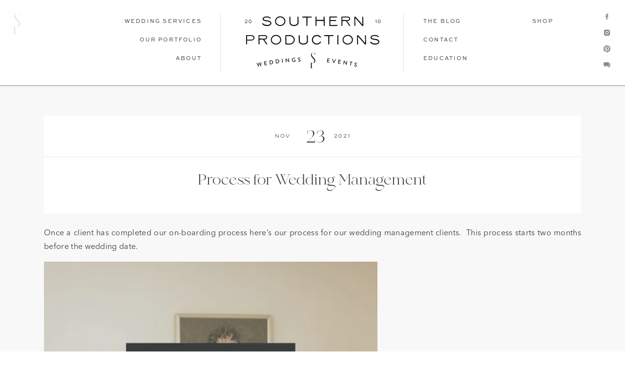

--- FILE ---
content_type: text/html; charset=UTF-8
request_url: https://southernproductions.net/2021/11/process-for-wedding-management/
body_size: 31765
content:
<!DOCTYPE html>
<html lang="en-US" class="d">
<head>
<link rel="stylesheet" type="text/css" href="//lib.showit.co/engine/2.6.4/showit.css" />
<meta name='robots' content='index, follow, max-image-preview:large, max-snippet:-1, max-video-preview:-1' />

	<!-- This site is optimized with the Yoast SEO plugin v26.6 - https://yoast.com/wordpress/plugins/seo/ -->
	<title>Process for Wedding Management for Wedding Planners</title>
	<meta name="description" content="Our process for Wedding Management for wedding planners. Learn our step by step process for wedding planning clients that book for Wedding" />
	<link rel="canonical" href="https://southernproductions.net/2021/11/process-for-wedding-management/" />
	<meta property="og:locale" content="en_US" />
	<meta property="og:type" content="article" />
	<meta property="og:title" content="Process for Wedding Management for Wedding Planners" />
	<meta property="og:description" content="Our process for Wedding Management for wedding planners. Learn our step by step process for wedding planning clients that book for Wedding" />
	<meta property="og:url" content="https://southernproductions.net/2021/11/process-for-wedding-management/" />
	<meta property="og:site_name" content="Southern Productions Mississippi Wedding Planner and Florist" />
	<meta property="article:publisher" content="https://www.facebook.com/SouthernProductions/?ref=bookmarks" />
	<meta property="article:published_time" content="2021-11-23T12:00:00+00:00" />
	<meta property="og:image" content="https://southernproductions.net/wp-content/uploads/2021/11/2021-11-10_0063.jpg" />
	<meta property="og:image:width" content="1600" />
	<meta property="og:image:height" content="2390" />
	<meta property="og:image:type" content="image/jpeg" />
	<meta name="author" content="twilliams" />
	<meta name="twitter:card" content="summary_large_image" />
	<meta name="twitter:label1" content="Written by" />
	<meta name="twitter:data1" content="twilliams" />
	<meta name="twitter:label2" content="Est. reading time" />
	<meta name="twitter:data2" content="2 minutes" />
	<script type="application/ld+json" class="yoast-schema-graph">{"@context":"https://schema.org","@graph":[{"@type":"WebPage","@id":"https://southernproductions.net/2021/11/process-for-wedding-management/","url":"https://southernproductions.net/2021/11/process-for-wedding-management/","name":"Process for Wedding Management for Wedding Planners","isPartOf":{"@id":"https://southernproductions.net/#website"},"primaryImageOfPage":{"@id":"https://southernproductions.net/2021/11/process-for-wedding-management/#primaryimage"},"image":{"@id":"https://southernproductions.net/2021/11/process-for-wedding-management/#primaryimage"},"thumbnailUrl":"https://i0.wp.com/southernproductions.net/wp-content/uploads/2021/11/2021-11-10_0063.jpg?fit=1600%2C2390&ssl=1","datePublished":"2021-11-23T12:00:00+00:00","author":{"@id":"https://southernproductions.net/#/schema/person/1867e4f068f6b630c47fea3b6ff357de"},"description":"Our process for Wedding Management for wedding planners. Learn our step by step process for wedding planning clients that book for Wedding","breadcrumb":{"@id":"https://southernproductions.net/2021/11/process-for-wedding-management/#breadcrumb"},"inLanguage":"en-US","potentialAction":[{"@type":"ReadAction","target":["https://southernproductions.net/2021/11/process-for-wedding-management/"]}]},{"@type":"ImageObject","inLanguage":"en-US","@id":"https://southernproductions.net/2021/11/process-for-wedding-management/#primaryimage","url":"https://i0.wp.com/southernproductions.net/wp-content/uploads/2021/11/2021-11-10_0063.jpg?fit=1600%2C2390&ssl=1","contentUrl":"https://i0.wp.com/southernproductions.net/wp-content/uploads/2021/11/2021-11-10_0063.jpg?fit=1600%2C2390&ssl=1","width":1600,"height":2390},{"@type":"BreadcrumbList","@id":"https://southernproductions.net/2021/11/process-for-wedding-management/#breadcrumb","itemListElement":[{"@type":"ListItem","position":1,"name":"Home","item":"https://southernproductions.net/"},{"@type":"ListItem","position":2,"name":"Blog","item":"https://southernproductions.net/blog/"},{"@type":"ListItem","position":3,"name":"Process for Wedding Management"}]},{"@type":"WebSite","@id":"https://southernproductions.net/#website","url":"https://southernproductions.net/","name":"Southern Productions Mississippi Wedding Planner and Florist","description":"Mississippi Wedding Florist and Planner","potentialAction":[{"@type":"SearchAction","target":{"@type":"EntryPoint","urlTemplate":"https://southernproductions.net/?s={search_term_string}"},"query-input":{"@type":"PropertyValueSpecification","valueRequired":true,"valueName":"search_term_string"}}],"inLanguage":"en-US"},{"@type":"Person","@id":"https://southernproductions.net/#/schema/person/1867e4f068f6b630c47fea3b6ff357de","name":"twilliams","image":{"@type":"ImageObject","inLanguage":"en-US","@id":"https://southernproductions.net/#/schema/person/image/","url":"https://secure.gravatar.com/avatar/9822c4b971b5bbf505cde8bee1949a1c62c76c97485e0a2ae94931962cd4afb8?s=96&d=mm&r=g","contentUrl":"https://secure.gravatar.com/avatar/9822c4b971b5bbf505cde8bee1949a1c62c76c97485e0a2ae94931962cd4afb8?s=96&d=mm&r=g","caption":"twilliams"}}]}</script>
	<!-- / Yoast SEO plugin. -->


<link rel='dns-prefetch' href='//secure.gravatar.com' />
<link rel='dns-prefetch' href='//stats.wp.com' />
<link rel='dns-prefetch' href='//v0.wordpress.com' />
<link rel='dns-prefetch' href='//jetpack.wordpress.com' />
<link rel='dns-prefetch' href='//s0.wp.com' />
<link rel='dns-prefetch' href='//public-api.wordpress.com' />
<link rel='dns-prefetch' href='//0.gravatar.com' />
<link rel='dns-prefetch' href='//1.gravatar.com' />
<link rel='dns-prefetch' href='//2.gravatar.com' />
<link rel='dns-prefetch' href='//widgets.wp.com' />
<link rel='preconnect' href='//i0.wp.com' />
<link rel="alternate" type="application/rss+xml" title="Southern Productions Mississippi Wedding Planner and Florist &raquo; Feed" href="https://southernproductions.net/feed/" />
<link rel="alternate" type="application/rss+xml" title="Southern Productions Mississippi Wedding Planner and Florist &raquo; Comments Feed" href="https://southernproductions.net/comments/feed/" />
<script type="text/javascript">
/* <![CDATA[ */
window._wpemojiSettings = {"baseUrl":"https:\/\/s.w.org\/images\/core\/emoji\/16.0.1\/72x72\/","ext":".png","svgUrl":"https:\/\/s.w.org\/images\/core\/emoji\/16.0.1\/svg\/","svgExt":".svg","source":{"concatemoji":"https:\/\/southernproductions.net\/wp-includes\/js\/wp-emoji-release.min.js?ver=6.8.3"}};
/*! This file is auto-generated */
!function(s,n){var o,i,e;function c(e){try{var t={supportTests:e,timestamp:(new Date).valueOf()};sessionStorage.setItem(o,JSON.stringify(t))}catch(e){}}function p(e,t,n){e.clearRect(0,0,e.canvas.width,e.canvas.height),e.fillText(t,0,0);var t=new Uint32Array(e.getImageData(0,0,e.canvas.width,e.canvas.height).data),a=(e.clearRect(0,0,e.canvas.width,e.canvas.height),e.fillText(n,0,0),new Uint32Array(e.getImageData(0,0,e.canvas.width,e.canvas.height).data));return t.every(function(e,t){return e===a[t]})}function u(e,t){e.clearRect(0,0,e.canvas.width,e.canvas.height),e.fillText(t,0,0);for(var n=e.getImageData(16,16,1,1),a=0;a<n.data.length;a++)if(0!==n.data[a])return!1;return!0}function f(e,t,n,a){switch(t){case"flag":return n(e,"\ud83c\udff3\ufe0f\u200d\u26a7\ufe0f","\ud83c\udff3\ufe0f\u200b\u26a7\ufe0f")?!1:!n(e,"\ud83c\udde8\ud83c\uddf6","\ud83c\udde8\u200b\ud83c\uddf6")&&!n(e,"\ud83c\udff4\udb40\udc67\udb40\udc62\udb40\udc65\udb40\udc6e\udb40\udc67\udb40\udc7f","\ud83c\udff4\u200b\udb40\udc67\u200b\udb40\udc62\u200b\udb40\udc65\u200b\udb40\udc6e\u200b\udb40\udc67\u200b\udb40\udc7f");case"emoji":return!a(e,"\ud83e\udedf")}return!1}function g(e,t,n,a){var r="undefined"!=typeof WorkerGlobalScope&&self instanceof WorkerGlobalScope?new OffscreenCanvas(300,150):s.createElement("canvas"),o=r.getContext("2d",{willReadFrequently:!0}),i=(o.textBaseline="top",o.font="600 32px Arial",{});return e.forEach(function(e){i[e]=t(o,e,n,a)}),i}function t(e){var t=s.createElement("script");t.src=e,t.defer=!0,s.head.appendChild(t)}"undefined"!=typeof Promise&&(o="wpEmojiSettingsSupports",i=["flag","emoji"],n.supports={everything:!0,everythingExceptFlag:!0},e=new Promise(function(e){s.addEventListener("DOMContentLoaded",e,{once:!0})}),new Promise(function(t){var n=function(){try{var e=JSON.parse(sessionStorage.getItem(o));if("object"==typeof e&&"number"==typeof e.timestamp&&(new Date).valueOf()<e.timestamp+604800&&"object"==typeof e.supportTests)return e.supportTests}catch(e){}return null}();if(!n){if("undefined"!=typeof Worker&&"undefined"!=typeof OffscreenCanvas&&"undefined"!=typeof URL&&URL.createObjectURL&&"undefined"!=typeof Blob)try{var e="postMessage("+g.toString()+"("+[JSON.stringify(i),f.toString(),p.toString(),u.toString()].join(",")+"));",a=new Blob([e],{type:"text/javascript"}),r=new Worker(URL.createObjectURL(a),{name:"wpTestEmojiSupports"});return void(r.onmessage=function(e){c(n=e.data),r.terminate(),t(n)})}catch(e){}c(n=g(i,f,p,u))}t(n)}).then(function(e){for(var t in e)n.supports[t]=e[t],n.supports.everything=n.supports.everything&&n.supports[t],"flag"!==t&&(n.supports.everythingExceptFlag=n.supports.everythingExceptFlag&&n.supports[t]);n.supports.everythingExceptFlag=n.supports.everythingExceptFlag&&!n.supports.flag,n.DOMReady=!1,n.readyCallback=function(){n.DOMReady=!0}}).then(function(){return e}).then(function(){var e;n.supports.everything||(n.readyCallback(),(e=n.source||{}).concatemoji?t(e.concatemoji):e.wpemoji&&e.twemoji&&(t(e.twemoji),t(e.wpemoji)))}))}((window,document),window._wpemojiSettings);
/* ]]> */
</script>
<link rel='stylesheet' id='jetpack_related-posts-css' href='https://southernproductions.net/wp-content/plugins/jetpack/modules/related-posts/related-posts.css?ver=20240116' type='text/css' media='all' />
<style id='wp-emoji-styles-inline-css' type='text/css'>

	img.wp-smiley, img.emoji {
		display: inline !important;
		border: none !important;
		box-shadow: none !important;
		height: 1em !important;
		width: 1em !important;
		margin: 0 0.07em !important;
		vertical-align: -0.1em !important;
		background: none !important;
		padding: 0 !important;
	}
</style>
<link rel='stylesheet' id='wp-block-library-css' href='https://southernproductions.net/wp-includes/css/dist/block-library/style.min.css?ver=6.8.3' type='text/css' media='all' />
<style id='classic-theme-styles-inline-css' type='text/css'>
/*! This file is auto-generated */
.wp-block-button__link{color:#fff;background-color:#32373c;border-radius:9999px;box-shadow:none;text-decoration:none;padding:calc(.667em + 2px) calc(1.333em + 2px);font-size:1.125em}.wp-block-file__button{background:#32373c;color:#fff;text-decoration:none}
</style>
<link rel='stylesheet' id='mediaelement-css' href='https://southernproductions.net/wp-includes/js/mediaelement/mediaelementplayer-legacy.min.css?ver=4.2.17' type='text/css' media='all' />
<link rel='stylesheet' id='wp-mediaelement-css' href='https://southernproductions.net/wp-includes/js/mediaelement/wp-mediaelement.min.css?ver=6.8.3' type='text/css' media='all' />
<style id='jetpack-sharing-buttons-style-inline-css' type='text/css'>
.jetpack-sharing-buttons__services-list{display:flex;flex-direction:row;flex-wrap:wrap;gap:0;list-style-type:none;margin:5px;padding:0}.jetpack-sharing-buttons__services-list.has-small-icon-size{font-size:12px}.jetpack-sharing-buttons__services-list.has-normal-icon-size{font-size:16px}.jetpack-sharing-buttons__services-list.has-large-icon-size{font-size:24px}.jetpack-sharing-buttons__services-list.has-huge-icon-size{font-size:36px}@media print{.jetpack-sharing-buttons__services-list{display:none!important}}.editor-styles-wrapper .wp-block-jetpack-sharing-buttons{gap:0;padding-inline-start:0}ul.jetpack-sharing-buttons__services-list.has-background{padding:1.25em 2.375em}
</style>
<style id='global-styles-inline-css' type='text/css'>
:root{--wp--preset--aspect-ratio--square: 1;--wp--preset--aspect-ratio--4-3: 4/3;--wp--preset--aspect-ratio--3-4: 3/4;--wp--preset--aspect-ratio--3-2: 3/2;--wp--preset--aspect-ratio--2-3: 2/3;--wp--preset--aspect-ratio--16-9: 16/9;--wp--preset--aspect-ratio--9-16: 9/16;--wp--preset--color--black: #000000;--wp--preset--color--cyan-bluish-gray: #abb8c3;--wp--preset--color--white: #ffffff;--wp--preset--color--pale-pink: #f78da7;--wp--preset--color--vivid-red: #cf2e2e;--wp--preset--color--luminous-vivid-orange: #ff6900;--wp--preset--color--luminous-vivid-amber: #fcb900;--wp--preset--color--light-green-cyan: #7bdcb5;--wp--preset--color--vivid-green-cyan: #00d084;--wp--preset--color--pale-cyan-blue: #8ed1fc;--wp--preset--color--vivid-cyan-blue: #0693e3;--wp--preset--color--vivid-purple: #9b51e0;--wp--preset--gradient--vivid-cyan-blue-to-vivid-purple: linear-gradient(135deg,rgba(6,147,227,1) 0%,rgb(155,81,224) 100%);--wp--preset--gradient--light-green-cyan-to-vivid-green-cyan: linear-gradient(135deg,rgb(122,220,180) 0%,rgb(0,208,130) 100%);--wp--preset--gradient--luminous-vivid-amber-to-luminous-vivid-orange: linear-gradient(135deg,rgba(252,185,0,1) 0%,rgba(255,105,0,1) 100%);--wp--preset--gradient--luminous-vivid-orange-to-vivid-red: linear-gradient(135deg,rgba(255,105,0,1) 0%,rgb(207,46,46) 100%);--wp--preset--gradient--very-light-gray-to-cyan-bluish-gray: linear-gradient(135deg,rgb(238,238,238) 0%,rgb(169,184,195) 100%);--wp--preset--gradient--cool-to-warm-spectrum: linear-gradient(135deg,rgb(74,234,220) 0%,rgb(151,120,209) 20%,rgb(207,42,186) 40%,rgb(238,44,130) 60%,rgb(251,105,98) 80%,rgb(254,248,76) 100%);--wp--preset--gradient--blush-light-purple: linear-gradient(135deg,rgb(255,206,236) 0%,rgb(152,150,240) 100%);--wp--preset--gradient--blush-bordeaux: linear-gradient(135deg,rgb(254,205,165) 0%,rgb(254,45,45) 50%,rgb(107,0,62) 100%);--wp--preset--gradient--luminous-dusk: linear-gradient(135deg,rgb(255,203,112) 0%,rgb(199,81,192) 50%,rgb(65,88,208) 100%);--wp--preset--gradient--pale-ocean: linear-gradient(135deg,rgb(255,245,203) 0%,rgb(182,227,212) 50%,rgb(51,167,181) 100%);--wp--preset--gradient--electric-grass: linear-gradient(135deg,rgb(202,248,128) 0%,rgb(113,206,126) 100%);--wp--preset--gradient--midnight: linear-gradient(135deg,rgb(2,3,129) 0%,rgb(40,116,252) 100%);--wp--preset--font-size--small: 13px;--wp--preset--font-size--medium: 20px;--wp--preset--font-size--large: 36px;--wp--preset--font-size--x-large: 42px;--wp--preset--spacing--20: 0.44rem;--wp--preset--spacing--30: 0.67rem;--wp--preset--spacing--40: 1rem;--wp--preset--spacing--50: 1.5rem;--wp--preset--spacing--60: 2.25rem;--wp--preset--spacing--70: 3.38rem;--wp--preset--spacing--80: 5.06rem;--wp--preset--shadow--natural: 6px 6px 9px rgba(0, 0, 0, 0.2);--wp--preset--shadow--deep: 12px 12px 50px rgba(0, 0, 0, 0.4);--wp--preset--shadow--sharp: 6px 6px 0px rgba(0, 0, 0, 0.2);--wp--preset--shadow--outlined: 6px 6px 0px -3px rgba(255, 255, 255, 1), 6px 6px rgba(0, 0, 0, 1);--wp--preset--shadow--crisp: 6px 6px 0px rgba(0, 0, 0, 1);}:where(.is-layout-flex){gap: 0.5em;}:where(.is-layout-grid){gap: 0.5em;}body .is-layout-flex{display: flex;}.is-layout-flex{flex-wrap: wrap;align-items: center;}.is-layout-flex > :is(*, div){margin: 0;}body .is-layout-grid{display: grid;}.is-layout-grid > :is(*, div){margin: 0;}:where(.wp-block-columns.is-layout-flex){gap: 2em;}:where(.wp-block-columns.is-layout-grid){gap: 2em;}:where(.wp-block-post-template.is-layout-flex){gap: 1.25em;}:where(.wp-block-post-template.is-layout-grid){gap: 1.25em;}.has-black-color{color: var(--wp--preset--color--black) !important;}.has-cyan-bluish-gray-color{color: var(--wp--preset--color--cyan-bluish-gray) !important;}.has-white-color{color: var(--wp--preset--color--white) !important;}.has-pale-pink-color{color: var(--wp--preset--color--pale-pink) !important;}.has-vivid-red-color{color: var(--wp--preset--color--vivid-red) !important;}.has-luminous-vivid-orange-color{color: var(--wp--preset--color--luminous-vivid-orange) !important;}.has-luminous-vivid-amber-color{color: var(--wp--preset--color--luminous-vivid-amber) !important;}.has-light-green-cyan-color{color: var(--wp--preset--color--light-green-cyan) !important;}.has-vivid-green-cyan-color{color: var(--wp--preset--color--vivid-green-cyan) !important;}.has-pale-cyan-blue-color{color: var(--wp--preset--color--pale-cyan-blue) !important;}.has-vivid-cyan-blue-color{color: var(--wp--preset--color--vivid-cyan-blue) !important;}.has-vivid-purple-color{color: var(--wp--preset--color--vivid-purple) !important;}.has-black-background-color{background-color: var(--wp--preset--color--black) !important;}.has-cyan-bluish-gray-background-color{background-color: var(--wp--preset--color--cyan-bluish-gray) !important;}.has-white-background-color{background-color: var(--wp--preset--color--white) !important;}.has-pale-pink-background-color{background-color: var(--wp--preset--color--pale-pink) !important;}.has-vivid-red-background-color{background-color: var(--wp--preset--color--vivid-red) !important;}.has-luminous-vivid-orange-background-color{background-color: var(--wp--preset--color--luminous-vivid-orange) !important;}.has-luminous-vivid-amber-background-color{background-color: var(--wp--preset--color--luminous-vivid-amber) !important;}.has-light-green-cyan-background-color{background-color: var(--wp--preset--color--light-green-cyan) !important;}.has-vivid-green-cyan-background-color{background-color: var(--wp--preset--color--vivid-green-cyan) !important;}.has-pale-cyan-blue-background-color{background-color: var(--wp--preset--color--pale-cyan-blue) !important;}.has-vivid-cyan-blue-background-color{background-color: var(--wp--preset--color--vivid-cyan-blue) !important;}.has-vivid-purple-background-color{background-color: var(--wp--preset--color--vivid-purple) !important;}.has-black-border-color{border-color: var(--wp--preset--color--black) !important;}.has-cyan-bluish-gray-border-color{border-color: var(--wp--preset--color--cyan-bluish-gray) !important;}.has-white-border-color{border-color: var(--wp--preset--color--white) !important;}.has-pale-pink-border-color{border-color: var(--wp--preset--color--pale-pink) !important;}.has-vivid-red-border-color{border-color: var(--wp--preset--color--vivid-red) !important;}.has-luminous-vivid-orange-border-color{border-color: var(--wp--preset--color--luminous-vivid-orange) !important;}.has-luminous-vivid-amber-border-color{border-color: var(--wp--preset--color--luminous-vivid-amber) !important;}.has-light-green-cyan-border-color{border-color: var(--wp--preset--color--light-green-cyan) !important;}.has-vivid-green-cyan-border-color{border-color: var(--wp--preset--color--vivid-green-cyan) !important;}.has-pale-cyan-blue-border-color{border-color: var(--wp--preset--color--pale-cyan-blue) !important;}.has-vivid-cyan-blue-border-color{border-color: var(--wp--preset--color--vivid-cyan-blue) !important;}.has-vivid-purple-border-color{border-color: var(--wp--preset--color--vivid-purple) !important;}.has-vivid-cyan-blue-to-vivid-purple-gradient-background{background: var(--wp--preset--gradient--vivid-cyan-blue-to-vivid-purple) !important;}.has-light-green-cyan-to-vivid-green-cyan-gradient-background{background: var(--wp--preset--gradient--light-green-cyan-to-vivid-green-cyan) !important;}.has-luminous-vivid-amber-to-luminous-vivid-orange-gradient-background{background: var(--wp--preset--gradient--luminous-vivid-amber-to-luminous-vivid-orange) !important;}.has-luminous-vivid-orange-to-vivid-red-gradient-background{background: var(--wp--preset--gradient--luminous-vivid-orange-to-vivid-red) !important;}.has-very-light-gray-to-cyan-bluish-gray-gradient-background{background: var(--wp--preset--gradient--very-light-gray-to-cyan-bluish-gray) !important;}.has-cool-to-warm-spectrum-gradient-background{background: var(--wp--preset--gradient--cool-to-warm-spectrum) !important;}.has-blush-light-purple-gradient-background{background: var(--wp--preset--gradient--blush-light-purple) !important;}.has-blush-bordeaux-gradient-background{background: var(--wp--preset--gradient--blush-bordeaux) !important;}.has-luminous-dusk-gradient-background{background: var(--wp--preset--gradient--luminous-dusk) !important;}.has-pale-ocean-gradient-background{background: var(--wp--preset--gradient--pale-ocean) !important;}.has-electric-grass-gradient-background{background: var(--wp--preset--gradient--electric-grass) !important;}.has-midnight-gradient-background{background: var(--wp--preset--gradient--midnight) !important;}.has-small-font-size{font-size: var(--wp--preset--font-size--small) !important;}.has-medium-font-size{font-size: var(--wp--preset--font-size--medium) !important;}.has-large-font-size{font-size: var(--wp--preset--font-size--large) !important;}.has-x-large-font-size{font-size: var(--wp--preset--font-size--x-large) !important;}
:where(.wp-block-post-template.is-layout-flex){gap: 1.25em;}:where(.wp-block-post-template.is-layout-grid){gap: 1.25em;}
:where(.wp-block-columns.is-layout-flex){gap: 2em;}:where(.wp-block-columns.is-layout-grid){gap: 2em;}
:root :where(.wp-block-pullquote){font-size: 1.5em;line-height: 1.6;}
</style>
<link rel='stylesheet' id='jetpack_likes-css' href='https://southernproductions.net/wp-content/plugins/jetpack/modules/likes/style.css?ver=15.3.1' type='text/css' media='all' />
<link rel='stylesheet' id='pub-style-css' href='https://southernproductions.net/wp-content/themes/showit/pubs/ibyztlh7raa-qw2vvhzuyq/20251221232021S9856a3/assets/pub.css?ver=1766359243' type='text/css' media='all' />
<script type="text/javascript" id="jetpack_related-posts-js-extra">
/* <![CDATA[ */
var related_posts_js_options = {"post_heading":"h4"};
/* ]]> */
</script>
<script type="text/javascript" src="https://southernproductions.net/wp-content/plugins/jetpack/_inc/build/related-posts/related-posts.min.js?ver=20240116" id="jetpack_related-posts-js"></script>
<script type="text/javascript" src="https://southernproductions.net/wp-includes/js/jquery/jquery.min.js?ver=3.7.1" id="jquery-core-js"></script>
<script type="text/javascript" id="jquery-core-js-after">
/* <![CDATA[ */
$ = jQuery;
/* ]]> */
</script>
<script type="text/javascript" src="https://southernproductions.net/wp-content/themes/showit/pubs/ibyztlh7raa-qw2vvhzuyq/20251221232021S9856a3/assets/pub.js?ver=1766359243" id="pub-script-js"></script>
<link rel="https://api.w.org/" href="https://southernproductions.net/wp-json/" /><link rel="alternate" title="JSON" type="application/json" href="https://southernproductions.net/wp-json/wp/v2/posts/13146" /><link rel="EditURI" type="application/rsd+xml" title="RSD" href="https://southernproductions.net/xmlrpc.php?rsd" />
<link rel='shortlink' href='https://wp.me/p8x8oX-3q2' />
<link rel="alternate" title="oEmbed (JSON)" type="application/json+oembed" href="https://southernproductions.net/wp-json/oembed/1.0/embed?url=https%3A%2F%2Fsouthernproductions.net%2F2021%2F11%2Fprocess-for-wedding-management%2F" />
<link rel="alternate" title="oEmbed (XML)" type="text/xml+oembed" href="https://southernproductions.net/wp-json/oembed/1.0/embed?url=https%3A%2F%2Fsouthernproductions.net%2F2021%2F11%2Fprocess-for-wedding-management%2F&#038;format=xml" />
<script>
  (function(w, d, t, s, n) {
    w.FlodeskObject = n;
    var fn = function() {
      (w[n].q = w[n].q || []).push(arguments);
    };
    w[n] = w[n] || fn;
    var f = d.getElementsByTagName(t)[0];
    var e = d.createElement(t);
    var h = '?v=' + new Date().getTime();
    e.async = true;
    e.src = s + h;
    f.parentNode.insertBefore(e, f);
  })(window, document, 'script', 'https://assets.flodesk.com/universal.js', 'fd');
</script>	<style>img#wpstats{display:none}</style>
		
<meta charset="UTF-8" />
<meta name="viewport" content="width=device-width, initial-scale=1" />
<link rel="icon" type="image/png" href="//static.showit.co/200/sQNorfD2T7qwLEVJXb0U6w/69652/logo_sp_dark_gray.png" />
<link rel="preconnect" href="https://static.showit.co" />


<style>
@font-face{font-family:Sweet Sans Regular;src:url('//static.showit.co/file/JI2hduupQSGy62VqOQ4MXg/69652/sweetsansproregular_5.woff');}
@font-face{font-family:Brandy Bay;src:url('//static.showit.co/file/U_7h1B-yQ7G4ah6JhbHEcQ/69652/brandy_bay_copyright_studio_edyth_1.woff');}
@font-face{font-family:Bon Voyage;src:url('//static.showit.co/file/xfcTinXKRXO4YpPC3ZRMVw/69652/made_bon_voyage_regular_personal_use.woff');}
@font-face{font-family:Avenir;src:url('//static.showit.co/file/12OpOIViSF2m5vNbpbcRDA/69652/linotype_-_avenirnextltpro-regular_6.woff');}
</style>
<script id="init_data" type="application/json">
{"mobile":{"w":320,"bgMediaType":"none","bgFillType":"color","bgColor":"colors-7"},"desktop":{"w":1200,"bgColor":"colors-7","bgMediaType":"none","bgFillType":"color"},"sid":"ibyztlh7raa-qw2vvhzuyq","break":768,"assetURL":"//static.showit.co","contactFormId":"69652/177569","cfAction":"aHR0cHM6Ly9jbGllbnRzZXJ2aWNlLnNob3dpdC5jby9jb250YWN0Zm9ybQ==","sgAction":"aHR0cHM6Ly9jbGllbnRzZXJ2aWNlLnNob3dpdC5jby9zb2NpYWxncmlk","blockData":[{"slug":"menu","visible":"a","states":[{"d":{"bgFillType":"color","bgMediaType":"none"},"m":{"bgFillType":"color","bgMediaType":"none"},"slug":"view-1"},{"d":{"bgFillType":"color","bgMediaType":"none"},"m":{"bgFillType":"color","bgMediaType":"none"},"slug":"view-1-1"}],"d":{"h":175,"w":1200,"locking":{},"bgFillType":"color","bgColor":"colors-7","bgMediaType":"none"},"m":{"h":149,"w":320,"locking":{},"bgFillType":"color","bgColor":"colors-7","bgMediaType":"none"},"stateTrans":[{},{}]},{"slug":"top-sticky-menu","visible":"d","states":[{"d":{"bgFillType":"color","bgMediaType":"none"},"m":{"bgFillType":"color","bgMediaType":"none"},"slug":"view-1"},{"d":{"bgFillType":"color","bgMediaType":"none"},"m":{"bgFillType":"color","bgMediaType":"none"},"slug":"view-1-1"}],"d":{"h":1,"w":1200,"locking":{"side":"st"},"bgFillType":"color","bgColor":"colors-7","bgMediaType":"none"},"m":{"h":200,"w":320,"bgFillType":"color","bgColor":"colors-7","bgMediaType":"none"},"stateTrans":[{},{}]},{"slug":"buffer","visible":"d","states":[],"d":{"h":60,"w":1200,"bgFillType":"color","bgColor":"colors-6","bgMediaType":"none"},"m":{"h":200,"w":320,"bgFillType":"color","bgColor":"colors-7","bgMediaType":"none"},"ps":[{"trigger":"onscreen","type":"hide"}]},{"slug":"posts","visible":"a","states":[],"d":{"h":213,"w":1200,"nature":"dH","bgFillType":"color","bgColor":"colors-6:35","bgMediaType":"none"},"m":{"h":205,"w":320,"nature":"dH","bgFillType":"color","bgColor":"colors-6:35","bgMediaType":"none"}},{"slug":"content","visible":"a","states":[],"d":{"h":88,"w":1200,"nature":"dH","bgFillType":"color","bgColor":"colors-6:35","bgMediaType":"none"},"m":{"h":168,"w":320,"nature":"dH","bgFillType":"color","bgColor":"colors-6:35","bgMediaType":"none"}},{"slug":"comments","visible":"a","states":[],"d":{"h":97,"w":1200,"nature":"dH","bgFillType":"color","bgColor":"colors-6:35","bgMediaType":"none"},"m":{"h":79,"w":320,"nature":"dH","bgFillType":"color","bgColor":"colors-6:35","bgMediaType":"none"}},{"slug":"comments-form","visible":"a","states":[],"d":{"h":97,"w":1200,"nature":"dH","bgFillType":"color","bgColor":"colors-6:35","bgMediaType":"none"},"m":{"h":79,"w":320,"nature":"dH","bgFillType":"color","bgColor":"colors-6:35","bgMediaType":"none"}},{"slug":"navigate","visible":"a","states":[],"d":{"h":171,"w":1200,"bgFillType":"color","bgColor":"colors-6:35","bgMediaType":"none"},"m":{"h":142,"w":320,"nature":"dH","bgFillType":"color","bgColor":"colors-6:35","bgMediaType":"none"}},{"slug":"sidebar","visible":"a","states":[],"d":{"h":838,"w":1200,"bgFillType":"color","bgColor":"colors-6:35","bgMediaType":"none"},"m":{"h":387,"w":320,"bgFillType":"color","bgColor":"colors-6:35","bgMediaType":"none"}},{"slug":"services","visible":"a","states":[],"d":{"h":700,"w":1200,"bgFillType":"color","bgColor":"colors-0","bgMediaType":"image","bgImage":{"key":"5wnSvx8WSTauKOUSMoVNLQ/69652/[base64].jpg","aspect_ratio":1.49813,"title":"Southern Productions Weddings and Events Mississippi Meridian Wedding Planner Designer Florist Educator Terrica McKee Floral Design Joy Filled Couples Full Wedding Planning Planner Education Educator18","type":"asset"},"bgOpacity":50,"bgPos":"cm","bgScale":"cover","bgScroll":"f"},"m":{"h":471,"w":320,"bgFillType":"color","bgColor":"colors-0","bgMediaType":"image","bgImage":{"key":"5wnSvx8WSTauKOUSMoVNLQ/69652/[base64].jpg","aspect_ratio":1.49813,"title":"Southern Productions Weddings and Events Mississippi Meridian Wedding Planner Designer Florist Educator Terrica McKee Floral Design Joy Filled Couples Full Wedding Planning Planner Education Educator18","type":"asset"},"bgOpacity":50,"bgPos":"cm","bgScale":"cover","bgScroll":"f"}},{"slug":"education","visible":"a","states":[],"d":{"h":1131,"w":1200,"bgFillType":"color","bgColor":"colors-6:35","bgMediaType":"none"},"m":{"h":2078,"w":320,"bgFillType":"color","bgColor":"colors-6:35","bgMediaType":"none"}},{"slug":"footer","visible":"a","states":[{"d":{"bgFillType":"color","bgMediaType":"none"},"m":{"bgFillType":"color","bgMediaType":"none"},"slug":"view-1"},{"d":{"bgFillType":"color","bgMediaType":"none"},"m":{"bgFillType":"color","bgMediaType":"none"},"slug":"view-1-1"}],"d":{"h":675,"w":1200,"bgFillType":"color","bgColor":"colors-6:35","bgMediaType":"none"},"m":{"h":1349,"w":320,"bgFillType":"color","bgColor":"colors-6:35","bgMediaType":"none"},"stateTrans":[{},{}]},{"slug":"credits","visible":"a","states":[],"d":{"h":50,"w":1200,"bgFillType":"color","bgColor":"colors-7","bgMediaType":"none"},"m":{"h":52,"w":320,"bgFillType":"color","bgColor":"colors-7","bgMediaType":"none"}},{"slug":"mobile-menu","visible":"m","states":[{"d":{"bgFillType":"color","bgMediaType":"none"},"m":{"bgFillType":"color","bgMediaType":"none"},"slug":"view-1"}],"d":{"h":175,"w":1200,"locking":{"side":"t"},"bgFillType":"color","bgColor":"colors-7","bgMediaType":"none"},"m":{"h":498,"w":320,"locking":{"side":"t"},"nature":"wH","bgFillType":"color","bgColor":"colors-7","bgMediaType":"none"},"stateTrans":[{}]}],"elementData":[{"type":"svg","visible":"d","id":"menu_view-1_0","blockId":"menu","m":{"x":20,"y":15,"w":14,"h":39,"a":0},"d":{"x":25,"y":25,"w":16,"h":45,"a":0,"lockH":"l"},"c":{"key":"n-FL-hK5TNC492WMzUjT7w/69652/[base64].svg","aspect_ratio":0.34}},{"type":"svg","visible":"a","id":"menu_view-1_1","blockId":"menu","m":{"x":47,"y":37,"w":227,"h":87,"a":0},"d":{"x":459,"y":32,"w":282,"h":109,"a":0},"c":{"key":"lcF731KeSQCuzg502-5WPg/69652/[base64].svg","aspect_ratio":2.58621}},{"type":"simple","visible":"d","id":"menu_view-1_2","blockId":"menu","m":{"x":48,"y":30,"w":224,"h":140,"a":0},"d":{"x":411,"y":25,"w":1,"h":122,"a":0}},{"type":"simple","visible":"d","id":"menu_view-1_3","blockId":"menu","m":{"x":48,"y":30,"w":224,"h":140,"a":0},"d":{"x":786,"y":25,"w":1,"h":122,"a":0}},{"type":"text","visible":"d","id":"menu_view-1_4","blockId":"menu","m":{"x":95,"y":85,"w":130.2,"h":31,"a":0},"d":{"x":190,"y":35,"w":183,"h":18,"a":0}},{"type":"text","visible":"d","id":"menu_view-1_5","blockId":"menu","m":{"x":95,"y":85,"w":130.2,"h":31,"a":0},"d":{"x":192,"y":73,"w":181,"h":18,"a":0}},{"type":"text","visible":"d","id":"menu_view-1_6","blockId":"menu","m":{"x":95,"y":85,"w":130.2,"h":31,"a":0},"d":{"x":192,"y":111,"w":181,"h":18,"a":0}},{"type":"text","visible":"d","id":"menu_view-1_7","blockId":"menu","m":{"x":95,"y":85,"w":130.2,"h":31,"a":0},"d":{"x":827,"y":35,"w":156,"h":18,"a":0}},{"type":"text","visible":"d","id":"menu_view-1_8","blockId":"menu","m":{"x":95,"y":85,"w":130.2,"h":31,"a":0},"d":{"x":827,"y":73,"w":181,"h":18,"a":0}},{"type":"text","visible":"d","id":"menu_view-1_9","blockId":"menu","m":{"x":95,"y":85,"w":130.2,"h":31,"a":0},"d":{"x":827,"y":111,"w":226,"h":18,"a":0}},{"type":"text","visible":"d","id":"menu_view-1_10","blockId":"menu","m":{"x":105,"y":95,"w":130.2,"h":31,"a":0},"d":{"x":1050,"y":35,"w":226,"h":18,"a":0}},{"type":"icon","visible":"d","id":"menu_view-1_11","blockId":"menu","m":{"x":135,"y":75,"w":50,"h":50,"a":0},"d":{"x":1155,"y":26,"w":16,"h":16,"a":0,"lockH":"r"}},{"type":"icon","visible":"d","id":"menu_view-1_12","blockId":"menu","m":{"x":135,"y":75,"w":50,"h":50,"a":0},"d":{"x":1155,"y":59,"w":16,"h":16,"a":0,"lockH":"r"}},{"type":"icon","visible":"d","id":"menu_view-1_13","blockId":"menu","m":{"x":135,"y":75,"w":50,"h":50,"a":0},"d":{"x":1155,"y":92,"w":16,"h":16,"a":0,"lockH":"r"}},{"type":"icon","visible":"d","id":"menu_view-1_14","blockId":"menu","m":{"x":135,"y":75,"w":50,"h":50,"a":0},"d":{"x":1155,"y":125,"w":16,"h":16,"a":0,"lockH":"r"}},{"type":"icon","visible":"m","id":"menu_view-1_15","blockId":"menu","m":{"x":281,"y":1,"w":35,"h":35,"a":0},"d":{"x":550,"y":325,"w":100,"h":100,"a":0},"pc":[{"type":"show","block":"mobile-menu"}]},{"type":"svg","visible":"d","id":"menu_view-1-1_0","blockId":"menu","m":{"x":20,"y":15,"w":14,"h":39,"a":0},"d":{"x":25,"y":25,"w":16,"h":45,"a":0,"lockH":"l"},"c":{"key":"n-FL-hK5TNC492WMzUjT7w/69652/[base64].svg","aspect_ratio":0.34}},{"type":"svg","visible":"a","id":"menu_view-1-1_1","blockId":"menu","m":{"x":47,"y":37,"w":227,"h":87,"a":0},"d":{"x":459,"y":32,"w":282,"h":109,"a":0},"c":{"key":"lcF731KeSQCuzg502-5WPg/69652/[base64].svg","aspect_ratio":2.58621}},{"type":"simple","visible":"d","id":"menu_view-1-1_2","blockId":"menu","m":{"x":48,"y":30,"w":224,"h":140,"a":0},"d":{"x":411,"y":25,"w":1,"h":122,"a":0}},{"type":"simple","visible":"d","id":"menu_view-1-1_3","blockId":"menu","m":{"x":48,"y":30,"w":224,"h":140,"a":0},"d":{"x":786,"y":25,"w":1,"h":122,"a":0}},{"type":"text","visible":"d","id":"menu_view-1-1_4","blockId":"menu","m":{"x":95,"y":85,"w":130.2,"h":31,"a":0},"d":{"x":190,"y":35,"w":183,"h":18,"a":0}},{"type":"text","visible":"d","id":"menu_view-1-1_5","blockId":"menu","m":{"x":95,"y":85,"w":130.2,"h":31,"a":0},"d":{"x":180,"y":77,"w":181,"h":18,"a":0}},{"type":"text","visible":"d","id":"menu_view-1-1_6","blockId":"menu","m":{"x":95,"y":85,"w":130.2,"h":31,"a":0},"d":{"x":192,"y":111,"w":181,"h":18,"a":0}},{"type":"text","visible":"d","id":"menu_view-1-1_7","blockId":"menu","m":{"x":95,"y":85,"w":130.2,"h":31,"a":0},"d":{"x":827,"y":35,"w":156,"h":18,"a":0}},{"type":"text","visible":"d","id":"menu_view-1-1_8","blockId":"menu","m":{"x":95,"y":85,"w":130.2,"h":31,"a":0},"d":{"x":827,"y":73,"w":181,"h":18,"a":0}},{"type":"text","visible":"d","id":"menu_view-1-1_9","blockId":"menu","m":{"x":95,"y":85,"w":130.2,"h":31,"a":0},"d":{"x":827,"y":111,"w":226,"h":18,"a":0}},{"type":"icon","visible":"d","id":"menu_view-1-1_10","blockId":"menu","m":{"x":135,"y":75,"w":50,"h":50,"a":0},"d":{"x":1155,"y":26,"w":16,"h":16,"a":0,"lockH":"r"}},{"type":"icon","visible":"d","id":"menu_view-1-1_11","blockId":"menu","m":{"x":135,"y":75,"w":50,"h":50,"a":0},"d":{"x":1155,"y":59,"w":16,"h":16,"a":0,"lockH":"r"}},{"type":"icon","visible":"d","id":"menu_view-1-1_12","blockId":"menu","m":{"x":135,"y":75,"w":50,"h":50,"a":0},"d":{"x":1155,"y":92,"w":16,"h":16,"a":0,"lockH":"r"}},{"type":"icon","visible":"d","id":"menu_view-1-1_13","blockId":"menu","m":{"x":135,"y":75,"w":50,"h":50,"a":0},"d":{"x":1155,"y":125,"w":16,"h":16,"a":0,"lockH":"r"}},{"type":"icon","visible":"m","id":"menu_view-1-1_14","blockId":"menu","m":{"x":281,"y":1,"w":35,"h":35,"a":0},"d":{"x":550,"y":325,"w":100,"h":100,"a":0},"pc":[{"type":"show","block":"mobile-menu"}]},{"type":"simple","visible":"a","id":"menu_view-1-1_15","blockId":"menu","m":{"x":48,"y":22,"w":224,"h":104.3,"a":0},"d":{"x":225,"y":56,"w":115,"h":70,"a":0}},{"type":"text","visible":"a","id":"menu_view-1-1_16","blockId":"menu","m":{"x":112,"y":67,"w":96,"h":16,"a":0},"d":{"x":231,"y":59,"w":102,"h":18,"a":0}},{"type":"text","visible":"a","id":"menu_view-1-1_17","blockId":"menu","m":{"x":122,"y":77,"w":96,"h":16,"a":0},"d":{"x":231,"y":79,"w":102,"h":17,"a":0}},{"type":"text","visible":"a","id":"menu_view-1-1_18","blockId":"menu","m":{"x":132,"y":87,"w":96,"h":16,"a":0},"d":{"x":232,"y":100,"w":102,"h":17,"a":0}},{"type":"simple","visible":"a","id":"top-sticky-menu_view-1_0","blockId":"top-sticky-menu","m":{"x":48,"y":30,"w":224,"h":140,"a":0},"d":{"x":0,"y":1,"w":1200,"h":59,"a":0,"lockH":"s"}},{"type":"icon","visible":"a","id":"top-sticky-menu_view-1_1","blockId":"top-sticky-menu","m":{"x":135,"y":75,"w":50,"h":50,"a":0},"d":{"x":1160,"y":23,"w":15,"h":15,"a":0,"lockH":"r"}},{"type":"text","visible":"a","id":"top-sticky-menu_view-1_2","blockId":"top-sticky-menu","m":{"x":95,"y":85,"w":130.2,"h":31,"a":0},"d":{"x":399,"y":22,"w":50,"h":18,"a":0,"lockH":"l"}},{"type":"simple","visible":"a","id":"top-sticky-menu_view-1_3","blockId":"top-sticky-menu","m":{"x":48,"y":30,"w":224,"h":140,"a":0},"d":{"x":0,"y":59,"w":1200,"h":1,"a":0,"lockH":"s"}},{"type":"text","visible":"a","id":"top-sticky-menu_view-1_4","blockId":"top-sticky-menu","m":{"x":95,"y":85,"w":130.2,"h":31,"a":0},"d":{"x":58,"y":22,"w":154,"h":18,"a":0,"lockH":"l"}},{"type":"svg","visible":"a","id":"top-sticky-menu_view-1_5","blockId":"top-sticky-menu","m":{"x":136,"y":30,"w":48,"h":140,"a":0},"d":{"x":18,"y":13,"w":11,"h":32,"a":0,"lockH":"l"},"c":{"key":"D2GsUaiQQ26hrk2yqdZPIQ/69652/[base64].svg","aspect_ratio":0.34}},{"type":"text","visible":"a","id":"top-sticky-menu_view-1_6","blockId":"top-sticky-menu","m":{"x":95,"y":85,"w":130.2,"h":31,"a":0},"d":{"x":246,"y":22,"w":118,"h":18,"a":0,"lockH":"l"}},{"type":"text","visible":"a","id":"top-sticky-menu_view-1_7","blockId":"top-sticky-menu","m":{"x":95,"y":85,"w":130.2,"h":31,"a":0},"d":{"x":699,"y":22,"w":85,"h":18,"a":0,"lockH":"l"}},{"type":"text","visible":"a","id":"top-sticky-menu_view-1_8","blockId":"top-sticky-menu","m":{"x":95,"y":85,"w":130.2,"h":31,"a":0},"d":{"x":594,"y":22,"w":71,"h":18,"a":0,"lockH":"l"}},{"type":"icon","visible":"a","id":"top-sticky-menu_view-1_9","blockId":"top-sticky-menu","m":{"x":135,"y":75,"w":50,"h":50,"a":0},"d":{"x":1133,"y":23,"w":15,"h":15,"a":0,"lockH":"r"}},{"type":"icon","visible":"a","id":"top-sticky-menu_view-1_10","blockId":"top-sticky-menu","m":{"x":135,"y":75,"w":50,"h":50,"a":0},"d":{"x":1106,"y":23,"w":15,"h":15,"a":0,"lockH":"r"}},{"type":"simple","visible":"a","id":"top-sticky-menu_view-1_11","blockId":"top-sticky-menu","m":{"x":48,"y":30,"w":224,"h":140,"a":0},"d":{"x":0,"y":0,"w":1200,"h":2,"a":0,"lockH":"s"}},{"type":"icon","visible":"a","id":"top-sticky-menu_view-1_12","blockId":"top-sticky-menu","m":{"x":135,"y":75,"w":50,"h":50,"a":0},"d":{"x":1079,"y":23,"w":15,"h":15,"a":0,"lockH":"r"}},{"type":"text","visible":"a","id":"top-sticky-menu_view-1_13","blockId":"top-sticky-menu","m":{"x":95,"y":85,"w":130.2,"h":31,"a":0},"d":{"x":483,"y":22,"w":76,"h":18,"a":0,"lockH":"l"}},{"type":"simple","visible":"d","id":"top-sticky-menu_view-1_14","blockId":"top-sticky-menu","m":{"x":48,"y":30,"w":224,"h":140,"a":0},"d":{"x":1052,"y":0,"w":1,"h":59,"a":0,"lockH":"r"}},{"type":"simple","visible":"a","id":"top-sticky-menu_view-1-1_0","blockId":"top-sticky-menu","m":{"x":48,"y":30,"w":224,"h":140,"a":0},"d":{"x":0,"y":1,"w":1200,"h":59,"a":0,"lockH":"s"}},{"type":"icon","visible":"a","id":"top-sticky-menu_view-1-1_1","blockId":"top-sticky-menu","m":{"x":135,"y":75,"w":50,"h":50,"a":0},"d":{"x":1160,"y":23,"w":15,"h":15,"a":0,"lockH":"r"}},{"type":"text","visible":"a","id":"top-sticky-menu_view-1-1_2","blockId":"top-sticky-menu","m":{"x":95,"y":85,"w":130.2,"h":31,"a":0},"d":{"x":399,"y":22,"w":50,"h":18,"a":0,"lockH":"l"}},{"type":"simple","visible":"a","id":"top-sticky-menu_view-1-1_3","blockId":"top-sticky-menu","m":{"x":48,"y":30,"w":224,"h":140,"a":0},"d":{"x":0,"y":59,"w":1200,"h":1,"a":0,"lockH":"s"}},{"type":"text","visible":"a","id":"top-sticky-menu_view-1-1_4","blockId":"top-sticky-menu","m":{"x":95,"y":85,"w":130.2,"h":31,"a":0},"d":{"x":58,"y":22,"w":154,"h":18,"a":0,"lockH":"l"}},{"type":"svg","visible":"a","id":"top-sticky-menu_view-1-1_5","blockId":"top-sticky-menu","m":{"x":136,"y":30,"w":48,"h":140,"a":0},"d":{"x":18,"y":13,"w":11,"h":32,"a":0,"lockH":"l"},"c":{"key":"D2GsUaiQQ26hrk2yqdZPIQ/69652/[base64].svg","aspect_ratio":0.34}},{"type":"text","visible":"a","id":"top-sticky-menu_view-1-1_6","blockId":"top-sticky-menu","m":{"x":95,"y":85,"w":130.2,"h":31,"a":0},"d":{"x":246,"y":22,"w":118,"h":18,"a":0,"lockH":"l"}},{"type":"text","visible":"a","id":"top-sticky-menu_view-1-1_7","blockId":"top-sticky-menu","m":{"x":95,"y":85,"w":130.2,"h":31,"a":0},"d":{"x":699,"y":22,"w":85,"h":18,"a":0,"lockH":"l"}},{"type":"text","visible":"a","id":"top-sticky-menu_view-1-1_8","blockId":"top-sticky-menu","m":{"x":95,"y":85,"w":130.2,"h":31,"a":0},"d":{"x":594,"y":22,"w":71,"h":18,"a":0,"lockH":"l"}},{"type":"icon","visible":"a","id":"top-sticky-menu_view-1-1_9","blockId":"top-sticky-menu","m":{"x":135,"y":75,"w":50,"h":50,"a":0},"d":{"x":1133,"y":23,"w":15,"h":15,"a":0,"lockH":"r"}},{"type":"icon","visible":"a","id":"top-sticky-menu_view-1-1_10","blockId":"top-sticky-menu","m":{"x":135,"y":75,"w":50,"h":50,"a":0},"d":{"x":1106,"y":23,"w":15,"h":15,"a":0,"lockH":"r"}},{"type":"simple","visible":"a","id":"top-sticky-menu_view-1-1_11","blockId":"top-sticky-menu","m":{"x":48,"y":30,"w":224,"h":140,"a":0},"d":{"x":0,"y":0,"w":1200,"h":2,"a":0,"lockH":"s"}},{"type":"icon","visible":"a","id":"top-sticky-menu_view-1-1_12","blockId":"top-sticky-menu","m":{"x":135,"y":75,"w":50,"h":50,"a":0},"d":{"x":1079,"y":23,"w":15,"h":15,"a":0,"lockH":"r"}},{"type":"text","visible":"a","id":"top-sticky-menu_view-1-1_13","blockId":"top-sticky-menu","m":{"x":95,"y":85,"w":130.2,"h":31,"a":0},"d":{"x":483,"y":22,"w":76,"h":18,"a":0,"lockH":"l"}},{"type":"simple","visible":"d","id":"top-sticky-menu_view-1-1_14","blockId":"top-sticky-menu","m":{"x":48,"y":30,"w":224,"h":140,"a":0},"d":{"x":1052,"y":0,"w":1,"h":59,"a":0,"lockH":"r"}},{"type":"simple","visible":"a","id":"top-sticky-menu_view-1-1_15","blockId":"top-sticky-menu","m":{"x":48,"y":30,"w":224,"h":140,"a":0},"d":{"x":58,"y":38,"w":145,"h":69,"a":0}},{"type":"text","visible":"a","id":"top-sticky-menu_view-1-1_16","blockId":"top-sticky-menu","m":{"x":112,"y":92,"w":96,"h":16,"a":0},"d":{"x":80,"y":43,"w":102,"h":17,"a":0}},{"type":"text","visible":"a","id":"top-sticky-menu_view-1-1_17","blockId":"top-sticky-menu","m":{"x":122,"y":102,"w":96,"h":16,"a":0},"d":{"x":80,"y":64,"w":102,"h":17,"a":0}},{"type":"text","visible":"a","id":"top-sticky-menu_view-1-1_18","blockId":"top-sticky-menu","m":{"x":132,"y":112,"w":96,"h":16,"a":0},"d":{"x":80,"y":81,"w":102,"h":17,"a":0}},{"type":"simple","visible":"a","id":"buffer_0","blockId":"buffer","m":{"x":48,"y":30,"w":224,"h":140,"a":0},"d":{"x":0,"y":1,"w":1200,"h":60,"a":0,"lockH":"s"}},{"type":"simple","visible":"a","id":"buffer_1","blockId":"buffer","m":{"x":48,"y":30,"w":224,"h":140,"a":0},"d":{"x":0,"y":1,"w":1200,"h":60,"a":0,"lockH":"s"}},{"type":"simple","visible":"a","id":"posts_0","blockId":"posts","m":{"x":20,"y":25,"w":280,"h":160,"a":0,"lockV":"bs"},"d":{"x":50,"y":-1,"w":1100,"h":190,"a":0,"lockV":"bs"}},{"type":"text","visible":"a","id":"posts_1","blockId":"posts","m":{"x":82,"y":48,"w":62,"h":18,"a":0},"d":{"x":523,"y":34,"w":67,"h":22,"a":0}},{"type":"text","visible":"a","id":"posts_2","blockId":"posts","m":{"x":128,"y":35,"w":64,"h":41,"a":0},"d":{"x":580,"y":23,"w":53,"h":37,"a":0}},{"type":"text","visible":"a","id":"posts_3","blockId":"posts","m":{"x":184,"y":48,"w":48,"h":18,"a":0},"d":{"x":642,"y":34,"w":36,"h":22,"a":0}},{"type":"simple","visible":"a","id":"posts_4","blockId":"posts","m":{"x":20,"y":86,"w":280,"h":1,"a":0},"d":{"x":50,"y":85,"w":1100,"h":1,"a":0}},{"type":"text","visible":"a","id":"posts_5","blockId":"posts","m":{"x":32,"y":104,"w":256,"h":61,"a":0},"d":{"x":100,"y":113,"w":1000,"h":47,"a":0}},{"type":"text","visible":"a","id":"content_0","blockId":"content","m":{"x":20,"y":0,"w":280,"h":148,"a":0},"d":{"x":50,"y":3,"w":1100,"h":58,"a":0}},{"type":"text","visible":"a","id":"comments_0","blockId":"comments","m":{"x":13.993,"y":50,"w":292.015,"h":26.004,"a":0},"d":{"x":50,"y":61,"w":1100,"h":33.014,"a":0}},{"type":"text","visible":"a","id":"comments_1","blockId":"comments","m":{"x":28,"y":20,"w":265.003,"h":17.003,"a":0},"d":{"x":50,"y":32,"w":277,"h":24,"a":0}},{"type":"text","visible":"a","id":"comments-form_0","blockId":"comments-form","m":{"x":14,"y":19,"w":292.001,"h":57.014,"a":0},"d":{"x":50,"y":11,"w":1100,"h":78.011,"a":0}},{"type":"text","visible":"a","id":"navigate_0","blockId":"navigate","m":{"x":20,"y":80,"w":280,"h":39,"a":0,"lockV":"b"},"d":{"x":50,"y":0,"w":1100,"h":46,"a":0}},{"type":"text","visible":"a","id":"navigate_1","blockId":"navigate","m":{"x":20,"y":11,"w":280,"h":39,"a":0},"d":{"x":50,"y":77,"w":1100,"h":46,"a":0}},{"type":"simple","visible":"a","id":"navigate_2","blockId":"navigate","m":{"x":20,"y":60,"w":280,"h":1,"a":0,"lockV":"b"},"d":{"x":50,"y":51,"w":1100,"h":1,"a":0}},{"type":"simple","visible":"d","id":"sidebar_0","blockId":"sidebar","m":{"x":0,"y":0,"w":224,"h":490,"a":0},"d":{"x":498,"y":-13,"w":703,"h":614,"a":0,"lockH":"rs"}},{"type":"simple","visible":"a","id":"sidebar_1","blockId":"sidebar","m":{"x":130,"y":0,"w":192,"h":322,"a":0},"d":{"x":0,"y":301,"w":594,"h":449,"a":0,"lockH":"ls"}},{"type":"simple","visible":"a","id":"sidebar_2","blockId":"sidebar","m":{"x":20,"y":21,"w":280,"h":236,"a":0},"d":{"x":50,"y":0,"w":1100,"h":663,"a":0}},{"type":"graphic","visible":"d","id":"sidebar_3","blockId":"sidebar","m":{"x":37,"y":114,"w":247,"h":301,"a":0,"gs":{"t":"cover","p":170,"y":20,"x":55}},"d":{"x":122,"y":138,"w":322,"h":368,"a":0,"gs":{"t":"cover","p":170,"y":20,"x":55,"s":35}},"c":{"key":"hS6ZA_BQReacnOiCD2dN3Q/69652/img_6452.jpg","aspect_ratio":0.66667}},{"type":"simple","visible":"a","id":"sidebar_4","blockId":"sidebar","m":{"x":20,"y":104,"w":280,"h":1,"a":0},"d":{"x":50,"y":103,"w":1100,"h":1,"a":0}},{"type":"text","visible":"d","id":"sidebar_5","blockId":"sidebar","m":{"x":20,"y":966,"w":280,"h":18,"a":0},"d":{"x":740,"y":399,"w":100,"h":9,"a":0}},{"type":"text","visible":"d","id":"sidebar_6","blockId":"sidebar","m":{"x":48,"y":431,"w":225,"h":34,"a":0},"d":{"x":434,"y":367,"w":247,"h":31,"a":-90}},{"type":"svg","visible":"a","id":"sidebar_7","blockId":"sidebar","m":{"x":59,"y":284,"w":202,"h":69,"a":0},"d":{"x":499,"y":716,"w":202,"h":69,"a":0},"c":{"key":"SG5rTHu3QaOgJfVLvni6Ew/69652/[base64].svg","aspect_ratio":2.91262}},{"type":"simple","visible":"a","id":"sidebar_8","blockId":"sidebar","m":{"x":20,"y":244,"w":280,"h":1,"a":0},"d":{"x":50,"y":634,"w":1100,"h":1,"a":0}},{"type":"simple","visible":"d","id":"sidebar_9","blockId":"sidebar","m":{"x":20,"y":1050,"w":280,"h":1,"a":0},"d":{"x":85,"y":104,"w":1,"h":559,"a":0}},{"type":"simple","visible":"d","id":"sidebar_10","blockId":"sidebar","m":{"x":20,"y":540,"w":280,"h":1,"a":0},"d":{"x":600,"y":104,"w":1,"h":402,"a":0}},{"type":"text","visible":"a","id":"sidebar_11","blockId":"sidebar","m":{"x":0,"y":38,"w":320,"h":36,"a":0},"d":{"x":301,"y":27,"w":599,"h":27,"a":0}},{"type":"text","visible":"a","id":"sidebar_12","blockId":"sidebar","m":{"x":10,"y":46,"w":301,"h":27,"a":0},"d":{"x":384,"y":36,"w":433,"h":50,"a":0}},{"type":"text","visible":"d","id":"sidebar_13","blockId":"sidebar","m":{"x":22,"y":474,"w":277,"h":13,"a":0},"d":{"x":413,"y":429,"w":137,"h":17,"a":-90}},{"type":"simple","visible":"d","id":"sidebar_14","blockId":"sidebar","m":{"x":20,"y":540,"w":280,"h":1,"a":0},"d":{"x":516,"y":104,"w":1,"h":402,"a":0}},{"type":"icon","visible":"a","id":"sidebar_15","blockId":"sidebar","m":{"x":101,"y":201,"w":18,"h":18,"a":0},"d":{"x":473,"y":238,"w":16,"h":16,"a":0}},{"type":"icon","visible":"a","id":"sidebar_16","blockId":"sidebar","m":{"x":134,"y":201,"w":18,"h":18,"a":0},"d":{"x":473,"y":271,"w":16,"h":16,"a":0}},{"type":"icon","visible":"a","id":"sidebar_17","blockId":"sidebar","m":{"x":168,"y":201,"w":18,"h":18,"a":0},"d":{"x":473,"y":304,"w":16,"h":16,"a":0}},{"type":"icon","visible":"a","id":"sidebar_18","blockId":"sidebar","m":{"x":201,"y":201,"w":18,"h":18,"a":0},"d":{"x":473,"y":337,"w":16,"h":16,"a":0}},{"type":"simple","visible":"a","id":"sidebar_19","blockId":"sidebar","m":{"x":35,"y":121,"w":250,"h":57,"a":0},"d":{"x":122,"y":538,"w":479,"h":62,"a":0}},{"type":"text","visible":"d","id":"sidebar_20","blockId":"sidebar","m":{"x":46,"y":137,"w":225,"h":34,"a":0},"d":{"x":189,"y":562,"w":369,"h":15,"a":0}},{"type":"icon","visible":"d","id":"sidebar_21","blockId":"sidebar","m":{"x":135,"y":75,"w":50,"h":50,"a":0},"d":{"x":145,"y":561,"w":16,"h":16,"a":0}},{"type":"graphic","visible":"d","id":"sidebar_22","blockId":"sidebar","m":{"x":37,"y":114,"w":247,"h":301,"a":0,"gs":{"t":"cover","p":170,"y":20,"x":55}},"d":{"x":651,"y":138,"w":213,"h":243,"a":0,"gs":{"t":"cover","p":170,"y":20,"x":55,"s":35}},"c":{"key":"HnNPAZaMSny_Bo7aGE1SFQ/69652/[base64].jpg","aspect_ratio":0.66667}},{"type":"graphic","visible":"d","id":"sidebar_23","blockId":"sidebar","m":{"x":37,"y":114,"w":247,"h":301,"a":0,"gs":{"t":"cover","p":170,"y":20,"x":55}},"d":{"x":894,"y":138,"w":213,"h":243,"a":0,"gs":{"t":"cover","p":170,"y":20,"x":55,"s":35}},"c":{"key":"85GR65elSeK8CPdQK1uKmw/69652/img_6413.jpg","aspect_ratio":0.66667}},{"type":"text","visible":"d","id":"sidebar_24","blockId":"sidebar","m":{"x":32,"y":1457,"w":256,"h":17,"a":0},"d":{"x":651,"y":396,"w":98,"h":15,"a":0}},{"type":"text","visible":"d","id":"sidebar_25","blockId":"sidebar","m":{"x":20,"y":966,"w":280,"h":18,"a":0},"d":{"x":983,"y":398,"w":100,"h":9,"a":0}},{"type":"text","visible":"d","id":"sidebar_26","blockId":"sidebar","m":{"x":32,"y":1457,"w":256,"h":17,"a":0},"d":{"x":894,"y":395,"w":98,"h":15,"a":0}},{"type":"simple","visible":"d","id":"sidebar_27","blockId":"sidebar","m":{"x":20,"y":36,"w":280,"h":1,"a":0},"d":{"x":651,"y":442,"w":456,"h":1,"a":0}},{"type":"text","visible":"d","id":"sidebar_28","blockId":"sidebar","m":{"x":10,"y":60,"w":301,"h":27,"a":0},"d":{"x":584,"y":512,"w":160,"h":43,"a":-90}},{"type":"text","visible":"d","id":"sidebar_29","blockId":"sidebar","m":{"x":20,"y":966,"w":280,"h":18,"a":0},"d":{"x":704,"y":482,"w":169,"h":25,"a":0}},{"type":"text","visible":"d","id":"sidebar_30","blockId":"sidebar","m":{"x":30,"y":976,"w":280,"h":18,"a":0},"d":{"x":704,"y":512,"w":169,"h":25,"a":0}},{"type":"text","visible":"d","id":"sidebar_31","blockId":"sidebar","m":{"x":40,"y":986,"w":280,"h":18,"a":0},"d":{"x":704,"y":539,"w":169,"h":25,"a":0}},{"type":"text","visible":"d","id":"sidebar_32","blockId":"sidebar","m":{"x":50,"y":996,"w":280,"h":18,"a":0},"d":{"x":704,"y":567,"w":169,"h":25,"a":0}},{"type":"simple","visible":"d","id":"sidebar_33","blockId":"sidebar","m":{"x":20,"y":540,"w":280,"h":1,"a":0},"d":{"x":879,"y":484,"w":1,"h":118,"a":0}},{"type":"text","visible":"d","id":"sidebar_34","blockId":"sidebar","m":{"x":20,"y":966,"w":280,"h":18,"a":0},"d":{"x":916,"y":482,"w":169,"h":28,"a":0}},{"type":"text","visible":"d","id":"sidebar_35","blockId":"sidebar","m":{"x":30,"y":976,"w":280,"h":18,"a":0},"d":{"x":916,"y":510,"w":169,"h":28,"a":0}},{"type":"text","visible":"m","id":"sidebar_36","blockId":"sidebar","m":{"x":47,"y":142,"w":226,"h":16,"a":0},"d":{"x":189,"y":562,"w":369,"h":15,"a":0}},{"type":"text","visible":"a","id":"services_0","blockId":"services","m":{"x":20,"y":108,"w":280,"h":110,"a":0},"d":{"x":677,"y":254,"w":474,"h":163,"a":0,"lockH":"r"}},{"type":"simple","visible":"a","id":"services_1","blockId":"services","m":{"x":0,"y":84,"w":320,"h":1,"a":0},"d":{"x":50,"y":209,"w":1100,"h":1,"a":0,"lockH":"s"}},{"type":"text","visible":"a","id":"services_2","blockId":"services","m":{"x":37,"y":33,"w":263,"h":32,"a":0},"d":{"x":548,"y":157,"w":603,"h":31,"a":0,"lockH":"r"}},{"type":"text","visible":"a","id":"services_3","blockId":"services","m":{"x":78,"y":269,"w":222,"h":32,"a":0},"d":{"x":769,"y":523,"w":344,"h":17,"a":0,"lockH":"r"}},{"type":"icon","visible":"a","id":"services_4","blockId":"services","m":{"x":275,"y":308,"w":25,"h":25,"a":0},"d":{"x":1125,"y":518,"w":26,"h":26,"a":0,"lockH":"r"}},{"type":"icon","visible":"a","id":"services_5","blockId":"services","m":{"x":275,"y":394,"w":25,"h":25,"a":0},"d":{"x":1125,"y":561,"w":26,"h":26,"a":0,"lockH":"r"}},{"type":"simple","visible":"a","id":"services_6","blockId":"services","m":{"x":0,"y":233,"w":320,"h":1,"a":0},"d":{"x":50,"y":481,"w":1100,"h":1,"a":0,"lockH":"s"}},{"type":"text","visible":"a","id":"services_7","blockId":"services","m":{"x":141,"y":343,"w":159,"h":16,"a":0},"d":{"x":761,"y":566,"w":423,"h":17,"a":0}},{"type":"simple","visible":"a","id":"education_0","blockId":"education","m":{"x":0,"y":1271,"w":320,"h":805,"a":0},"d":{"x":673,"y":563,"w":528,"h":569,"a":0,"lockH":"rs"}},{"type":"simple","visible":"a","id":"education_1","blockId":"education","m":{"x":0,"y":279,"w":320,"h":1,"a":0},"d":{"x":50,"y":64,"w":1100,"h":1,"a":0}},{"type":"simple","visible":"a","id":"education_2","blockId":"education","m":{"x":0,"y":410,"w":320,"h":1,"a":0},"d":{"x":50,"y":133,"w":1100,"h":1,"a":0}},{"type":"graphic","visible":"a","id":"education_3","blockId":"education","m":{"x":-33,"y":-92,"w":436,"h":405,"a":8},"d":{"x":654,"y":-208,"w":555,"h":650,"a":8},"c":{"key":"ndSel1DUSX6fQuOzSmnTmg/69652/moyo_studio_javea_ipad_pro_scene_creator.png","aspect_ratio":1.50015}},{"type":"graphic","visible":"a","id":"education_4","blockId":"education","m":{"x":89,"y":-18,"w":192,"h":254,"a":8},"d":{"x":775,"y":-92,"w":314,"h":415,"a":8},"c":{"key":"alOcG25iQn2JgBrBXr7bxw/69652/img_6519.jpg","aspect_ratio":0.66667}},{"type":"text","visible":"a","id":"education_5","blockId":"education","m":{"x":37,"y":297,"w":247,"h":15,"a":0},"d":{"x":38,"y":90,"w":247,"h":15,"a":0}},{"type":"text","visible":"a","id":"education_6","blockId":"education","m":{"x":40,"y":351,"w":241,"h":35,"a":0},"d":{"x":228,"y":90,"w":451,"h":17,"a":0}},{"type":"text","visible":"a","id":"education_7","blockId":"education","m":{"x":-10,"y":434,"w":341,"h":43,"a":0},"d":{"x":19,"y":183,"w":752,"h":100,"a":0}},{"type":"text","visible":"a","id":"education_8","blockId":"education","m":{"x":29,"y":434,"w":262,"h":129,"a":0},"d":{"x":99,"y":182,"w":599,"h":100,"a":0}},{"type":"simple","visible":"a","id":"education_9","blockId":"education","m":{"x":20,"y":330,"w":280,"h":1,"a":0},"d":{"x":188,"y":64,"w":1,"h":69,"a":0}},{"type":"simple","visible":"a","id":"education_10","blockId":"education","m":{"x":20,"y":577,"w":280,"h":60,"a":0},"d":{"x":212,"y":333,"w":325,"h":50,"a":0}},{"type":"text","visible":"a","id":"education_11","blockId":"education","m":{"x":40,"y":590,"w":152,"h":34,"a":0},"d":{"x":227,"y":350,"w":296,"h":17,"a":0}},{"type":"icon","visible":"a","id":"education_12","blockId":"education","m":{"x":256,"y":595,"w":25,"h":25,"a":0},"d":{"x":482,"y":344,"w":26,"h":26,"a":0}},{"type":"simple","visible":"a","id":"education_13","blockId":"education","m":{"x":0,"y":665,"w":320,"h":1,"a":0},"d":{"x":50,"y":463,"w":1100,"h":1,"a":0}},{"type":"graphic","visible":"a","id":"education_14","blockId":"education","m":{"x":20,"y":772,"w":280,"h":280,"a":0},"d":{"x":190,"y":516,"w":295,"h":312,"a":0,"gs":{"s":50}},"c":{"key":"f3FRC-60SjCwGc7JahA1UQ/69652/[base64].jpg","aspect_ratio":0.6675}},{"type":"graphic","visible":"a","id":"education_15","blockId":"education","m":{"x":20,"y":1167,"w":280,"h":280,"a":0},"d":{"x":523,"y":516,"w":295,"h":312,"a":0,"gs":{"s":50}},"c":{"key":"xrflpIHJQjWcReRdO9dWOA/69652/[base64].jpg","aspect_ratio":0.75208}},{"type":"graphic","visible":"a","id":"education_16","blockId":"education","m":{"x":20,"y":1563,"w":280,"h":280,"a":0},"d":{"x":855,"y":516,"w":295,"h":312,"a":0,"gs":{"s":50}},"c":{"key":"b1fAcpqPRj2arqt4RAC4Vg/69652/[base64].jpg","aspect_ratio":0.74479}},{"type":"text","visible":"a","id":"education_17","blockId":"education","m":{"x":38,"y":1097,"w":247,"h":31,"a":0},"d":{"x":215,"y":882,"w":247,"h":31,"a":0}},{"type":"text","visible":"a","id":"education_18","blockId":"education","m":{"x":32,"y":1061,"w":256,"h":17,"a":0},"d":{"x":210,"y":840,"w":256,"h":17,"a":0}},{"type":"icon","visible":"a","id":"education_19","blockId":"education","m":{"x":148,"y":1128,"w":25,"h":25,"a":0},"d":{"x":325,"y":913,"w":26,"h":26,"a":0}},{"type":"simple","visible":"a","id":"education_20","blockId":"education","m":{"x":20,"y":746,"w":280,"h":1,"a":0},"d":{"x":137,"y":463,"w":1,"h":496,"a":0}},{"type":"text","visible":"a","id":"education_21","blockId":"education","m":{"x":37,"y":690,"w":247,"h":37,"a":0},"d":{"x":-39,"y":624,"w":247,"h":37,"a":90}},{"type":"text","visible":"a","id":"education_22","blockId":"education","m":{"x":35,"y":1493,"w":247,"h":31,"a":0},"d":{"x":550,"y":882,"w":247,"h":31,"a":0}},{"type":"text","visible":"a","id":"education_23","blockId":"education","m":{"x":32,"y":1457,"w":256,"h":17,"a":0},"d":{"x":543,"y":840,"w":256,"h":17,"a":0}},{"type":"icon","visible":"a","id":"education_24","blockId":"education","m":{"x":148,"y":1524,"w":25,"h":25,"a":0},"d":{"x":658,"y":913,"w":26,"h":26,"a":0}},{"type":"text","visible":"a","id":"education_25","blockId":"education","m":{"x":37,"y":1887,"w":246,"h":33,"a":0},"d":{"x":880,"y":882,"w":247,"h":31,"a":0}},{"type":"text","visible":"a","id":"education_26","blockId":"education","m":{"x":81,"y":1852,"w":155,"h":10,"a":0},"d":{"x":875,"y":840,"w":256,"h":17,"a":0}},{"type":"icon","visible":"a","id":"education_27","blockId":"education","m":{"x":148,"y":1920,"w":25,"h":25,"a":0},"d":{"x":990,"y":913,"w":26,"h":26,"a":0}},{"type":"simple","visible":"a","id":"education_28","blockId":"education","m":{"x":0,"y":1962,"w":320,"h":1,"a":0},"d":{"x":50,"y":959,"w":1100,"h":1,"a":0}},{"type":"simple","visible":"a","id":"education_29","blockId":"education","m":{"x":20,"y":1990,"w":280,"h":50,"a":0},"d":{"x":470,"y":1016,"w":260,"h":50,"a":0}},{"type":"text","visible":"a","id":"education_30","blockId":"education","m":{"x":42,"y":2006,"w":191,"h":17,"a":0},"d":{"x":499,"y":1033,"w":191,"h":17,"a":0}},{"type":"icon","visible":"a","id":"education_31","blockId":"education","m":{"x":256,"y":2002,"w":25,"h":25,"a":0},"d":{"x":683,"y":1027,"w":26,"h":26,"a":0}},{"type":"simple","visible":"a","id":"education_32","blockId":"education","m":{"x":15,"y":178,"w":81,"h":81,"a":0},"d":{"x":1006,"y":306,"w":76,"h":76,"a":0}},{"type":"text","visible":"a","id":"education_33","blockId":"education","m":{"x":2,"y":209,"w":100,"h":69,"a":12},"d":{"x":1012,"y":335,"w":61,"h":42,"a":12}},{"type":"simple","visible":"a","id":"footer_view-1_0","blockId":"footer","m":{"x":0,"y":502,"w":320,"h":847,"a":0},"d":{"x":410,"y":0,"w":791,"h":676,"a":0,"lockH":"rs"}},{"type":"simple","visible":"a","id":"footer_view-1_1","blockId":"footer","m":{"x":20,"y":20,"w":280,"h":848,"a":0},"d":{"x":50,"y":39,"w":1100,"h":445,"a":0}},{"type":"simple","visible":"a","id":"footer_view-1_2","blockId":"footer","m":{"x":20,"y":75,"w":280,"h":1,"a":0},"d":{"x":50,"y":93,"w":1100,"h":1,"a":0}},{"type":"graphic","visible":"a","id":"footer_view-1_3","blockId":"footer","m":{"x":40,"y":128,"w":240,"h":240,"a":0},"d":{"x":89,"y":122,"w":242,"h":242,"a":0},"c":{"key":"-8Jnl3BjSROk5-3MxNX-oA/69652/[base64].jpg","aspect_ratio":0.66667}},{"type":"graphic","visible":"a","id":"footer_view-1_4","blockId":"footer","m":{"x":40,"y":386,"w":240,"h":240,"a":0},"d":{"x":349,"y":122,"w":242,"h":242,"a":0},"c":{"key":"xDALKQKbSKqcSkWC_yNAqw/69652/img_6449.jpg","aspect_ratio":0.66667}},{"type":"graphic","visible":"d","id":"footer_view-1_5","blockId":"footer","m":{"x":0,"y":772,"w":100,"h":100,"a":0},"d":{"x":610,"y":122,"w":242,"h":242,"a":0},"c":{"key":"B1E7jy5DR0iV15_vlKEmKw/69652/[base64].jpg","aspect_ratio":1.49953}},{"type":"graphic","visible":"d","id":"footer_view-1_6","blockId":"footer","m":{"x":0,"y":882,"w":100,"h":100,"a":0},"d":{"x":870,"y":122,"w":242,"h":242,"a":0},"c":{"key":"FbZ32cdZQdiQHQpmT19EfA/69652/[base64].jpg","aspect_ratio":0.74479}},{"type":"text","visible":"a","id":"footer_view-1_7","blockId":"footer","m":{"x":84,"y":42,"w":249,"h":14,"a":0},"d":{"x":130,"y":58,"w":247,"h":15,"a":0}},{"type":"icon","visible":"a","id":"footer_view-1_8","blockId":"footer","m":{"x":108,"y":92,"w":15,"h":15,"a":0},"d":{"x":999,"y":60,"w":15,"h":15,"a":0}},{"type":"icon","visible":"a","id":"footer_view-1_9","blockId":"footer","m":{"x":138,"y":92,"w":15,"h":15,"a":0},"d":{"x":1030,"y":60,"w":15,"h":15,"a":0}},{"type":"icon","visible":"a","id":"footer_view-1_10","blockId":"footer","m":{"x":167,"y":92,"w":15,"h":15,"a":0},"d":{"x":1060,"y":60,"w":15,"h":15,"a":0}},{"type":"icon","visible":"a","id":"footer_view-1_11","blockId":"footer","m":{"x":197,"y":92,"w":15,"h":15,"a":0},"d":{"x":1091,"y":60,"w":15,"h":15,"a":0}},{"type":"text","visible":"a","id":"footer_view-1_12","blockId":"footer","m":{"x":68,"y":671,"w":185,"h":20,"a":0},"d":{"x":132,"y":428,"w":156,"h":18,"a":0}},{"type":"text","visible":"a","id":"footer_view-1_13","blockId":"footer","m":{"x":75,"y":848,"w":185,"h":20,"a":0},"d":{"x":945,"y":428,"w":123,"h":18,"a":0}},{"type":"text","visible":"a","id":"footer_view-1_14","blockId":"footer","m":{"x":76,"y":701,"w":173,"h":20,"a":0},"d":{"x":331,"y":428,"w":121,"h":18,"a":0}},{"type":"text","visible":"a","id":"footer_view-1_15","blockId":"footer","m":{"x":113,"y":731,"w":100,"h":20,"a":0},"d":{"x":481,"y":428,"w":50,"h":18,"a":0}},{"type":"text","visible":"a","id":"footer_view-1_16","blockId":"footer","m":{"x":88,"y":764,"w":147,"h":20,"a":0},"d":{"x":561,"y":428,"w":78,"h":18,"a":0}},{"type":"text","visible":"a","id":"footer_view-1_17","blockId":"footer","m":{"x":100,"y":789,"w":122,"h":20,"a":0},"d":{"x":683,"y":428,"w":71,"h":18,"a":0}},{"type":"text","visible":"a","id":"footer_view-1_18","blockId":"footer","m":{"x":61,"y":818,"w":199,"h":20,"a":0},"d":{"x":806,"y":428,"w":87,"h":18,"a":0}},{"type":"simple","visible":"a","id":"footer_view-1_19","blockId":"footer","m":{"x":20,"y":645,"w":280,"h":1,"a":0},"d":{"x":50,"y":396,"w":1100,"h":1,"a":0}},{"type":"simple","visible":"a","id":"footer_view-1_20","blockId":"footer","m":{"x":67,"y":20,"w":1,"h":56,"a":0},"d":{"x":103,"y":39,"w":1,"h":54,"a":0}},{"type":"svg","visible":"a","id":"footer_view-1_21","blockId":"footer","m":{"x":39,"y":33,"w":9,"h":27,"a":0},"d":{"x":73,"y":52,"w":9,"h":27,"a":0},"c":{"key":"D2GsUaiQQ26hrk2yqdZPIQ/69652/[base64].svg","aspect_ratio":0.34}},{"type":"svg","visible":"a","id":"footer_view-1_22","blockId":"footer","m":{"x":37,"y":891,"w":246,"h":84,"a":0},"d":{"x":50,"y":533,"w":211,"h":72,"a":0},"c":{"key":"SG5rTHu3QaOgJfVLvni6Ew/69652/[base64].svg","aspect_ratio":2.91262}},{"type":"text","visible":"a","id":"footer_view-1_23","blockId":"footer","m":{"x":20,"y":1029,"w":280,"h":197,"a":0},"d":{"x":363,"y":519,"w":589,"h":103,"a":0}},{"type":"simple","visible":"a","id":"footer_view-1_24","blockId":"footer","m":{"x":20,"y":1000,"w":280,"h":1,"a":0},"d":{"x":310,"y":526,"w":1,"h":85,"a":0}},{"type":"simple","visible":"a","id":"footer_view-1_25","blockId":"footer","m":{"x":20,"y":1260,"w":280,"h":1,"a":0},"d":{"x":998,"y":526,"w":1,"h":85,"a":0}},{"type":"text","visible":"a","id":"footer_view-1_26","blockId":"footer","m":{"x":32,"y":1288,"w":256,"h":36,"a":0},"d":{"x":1032,"y":529,"w":115,"h":79,"a":0}},{"type":"simple","visible":"a","id":"footer_view-1-1_0","blockId":"footer","m":{"x":0,"y":502,"w":320,"h":847,"a":0},"d":{"x":410,"y":0,"w":791,"h":676,"a":0,"lockH":"rs"}},{"type":"simple","visible":"a","id":"footer_view-1-1_1","blockId":"footer","m":{"x":20,"y":20,"w":280,"h":848,"a":0},"d":{"x":50,"y":39,"w":1100,"h":445,"a":0}},{"type":"simple","visible":"a","id":"footer_view-1-1_2","blockId":"footer","m":{"x":20,"y":75,"w":280,"h":1,"a":0},"d":{"x":50,"y":93,"w":1100,"h":1,"a":0}},{"type":"graphic","visible":"a","id":"footer_view-1-1_3","blockId":"footer","m":{"x":40,"y":128,"w":240,"h":240,"a":0},"d":{"x":89,"y":122,"w":242,"h":242,"a":0},"c":{"key":"-8Jnl3BjSROk5-3MxNX-oA/69652/[base64].jpg","aspect_ratio":0.66667}},{"type":"graphic","visible":"a","id":"footer_view-1-1_4","blockId":"footer","m":{"x":40,"y":386,"w":240,"h":240,"a":0},"d":{"x":349,"y":122,"w":242,"h":242,"a":0},"c":{"key":"xDALKQKbSKqcSkWC_yNAqw/69652/img_6449.jpg","aspect_ratio":0.66667}},{"type":"graphic","visible":"d","id":"footer_view-1-1_5","blockId":"footer","m":{"x":0,"y":772,"w":100,"h":100,"a":0},"d":{"x":610,"y":122,"w":242,"h":242,"a":0},"c":{"key":"B1E7jy5DR0iV15_vlKEmKw/69652/[base64].jpg","aspect_ratio":1.49953}},{"type":"graphic","visible":"d","id":"footer_view-1-1_6","blockId":"footer","m":{"x":0,"y":882,"w":100,"h":100,"a":0},"d":{"x":870,"y":122,"w":242,"h":242,"a":0},"c":{"key":"FbZ32cdZQdiQHQpmT19EfA/69652/[base64].jpg","aspect_ratio":0.74479}},{"type":"text","visible":"a","id":"footer_view-1-1_7","blockId":"footer","m":{"x":84,"y":42,"w":249,"h":14,"a":0},"d":{"x":130,"y":58,"w":247,"h":15,"a":0}},{"type":"icon","visible":"a","id":"footer_view-1-1_8","blockId":"footer","m":{"x":108,"y":92,"w":15,"h":15,"a":0},"d":{"x":999,"y":60,"w":15,"h":15,"a":0}},{"type":"icon","visible":"a","id":"footer_view-1-1_9","blockId":"footer","m":{"x":138,"y":92,"w":15,"h":15,"a":0},"d":{"x":1030,"y":60,"w":15,"h":15,"a":0}},{"type":"icon","visible":"a","id":"footer_view-1-1_10","blockId":"footer","m":{"x":167,"y":92,"w":15,"h":15,"a":0},"d":{"x":1060,"y":60,"w":15,"h":15,"a":0}},{"type":"icon","visible":"a","id":"footer_view-1-1_11","blockId":"footer","m":{"x":197,"y":92,"w":15,"h":15,"a":0},"d":{"x":1091,"y":60,"w":15,"h":15,"a":0}},{"type":"text","visible":"a","id":"footer_view-1-1_12","blockId":"footer","m":{"x":68,"y":671,"w":185,"h":20,"a":0},"d":{"x":132,"y":428,"w":156,"h":18,"a":0}},{"type":"text","visible":"a","id":"footer_view-1-1_13","blockId":"footer","m":{"x":75,"y":848,"w":185,"h":20,"a":0},"d":{"x":945,"y":428,"w":123,"h":18,"a":0}},{"type":"text","visible":"a","id":"footer_view-1-1_14","blockId":"footer","m":{"x":76,"y":701,"w":173,"h":20,"a":0},"d":{"x":331,"y":428,"w":121,"h":18,"a":0}},{"type":"text","visible":"a","id":"footer_view-1-1_15","blockId":"footer","m":{"x":113,"y":731,"w":100,"h":20,"a":0},"d":{"x":481,"y":428,"w":50,"h":18,"a":0}},{"type":"text","visible":"a","id":"footer_view-1-1_16","blockId":"footer","m":{"x":88,"y":764,"w":147,"h":20,"a":0},"d":{"x":561,"y":428,"w":78,"h":18,"a":0}},{"type":"text","visible":"a","id":"footer_view-1-1_17","blockId":"footer","m":{"x":100,"y":789,"w":122,"h":20,"a":0},"d":{"x":683,"y":428,"w":71,"h":18,"a":0}},{"type":"text","visible":"a","id":"footer_view-1-1_18","blockId":"footer","m":{"x":61,"y":818,"w":199,"h":20,"a":0},"d":{"x":806,"y":428,"w":87,"h":18,"a":0}},{"type":"simple","visible":"a","id":"footer_view-1-1_19","blockId":"footer","m":{"x":20,"y":645,"w":280,"h":1,"a":0},"d":{"x":50,"y":396,"w":1100,"h":1,"a":0}},{"type":"simple","visible":"a","id":"footer_view-1-1_20","blockId":"footer","m":{"x":67,"y":20,"w":1,"h":56,"a":0},"d":{"x":103,"y":39,"w":1,"h":54,"a":0}},{"type":"svg","visible":"a","id":"footer_view-1-1_21","blockId":"footer","m":{"x":39,"y":33,"w":9,"h":27,"a":0},"d":{"x":73,"y":52,"w":9,"h":27,"a":0},"c":{"key":"D2GsUaiQQ26hrk2yqdZPIQ/69652/[base64].svg","aspect_ratio":0.34}},{"type":"svg","visible":"a","id":"footer_view-1-1_22","blockId":"footer","m":{"x":37,"y":891,"w":246,"h":84,"a":0},"d":{"x":50,"y":533,"w":211,"h":72,"a":0},"c":{"key":"SG5rTHu3QaOgJfVLvni6Ew/69652/[base64].svg","aspect_ratio":2.91262}},{"type":"text","visible":"a","id":"footer_view-1-1_23","blockId":"footer","m":{"x":20,"y":1029,"w":280,"h":197,"a":0},"d":{"x":363,"y":519,"w":589,"h":103,"a":0}},{"type":"simple","visible":"a","id":"footer_view-1-1_24","blockId":"footer","m":{"x":20,"y":1000,"w":280,"h":1,"a":0},"d":{"x":310,"y":526,"w":1,"h":85,"a":0}},{"type":"simple","visible":"a","id":"footer_view-1-1_25","blockId":"footer","m":{"x":20,"y":1260,"w":280,"h":1,"a":0},"d":{"x":998,"y":526,"w":1,"h":85,"a":0}},{"type":"text","visible":"a","id":"footer_view-1-1_26","blockId":"footer","m":{"x":32,"y":1288,"w":256,"h":36,"a":0},"d":{"x":1032,"y":529,"w":115,"h":79,"a":0}},{"type":"simple","visible":"a","id":"footer_view-1-1_27","blockId":"footer","m":{"x":88,"y":687,"w":140,"h":64,"a":0},"d":{"x":156,"y":446,"w":106,"h":73,"a":0}},{"type":"text","visible":"a","id":"footer_view-1-1_28","blockId":"footer","m":{"x":112,"y":691,"w":96,"h":16,"a":0},"d":{"x":159,"y":454,"w":102,"h":17,"a":0}},{"type":"text","visible":"a","id":"footer_view-1-1_29","blockId":"footer","m":{"x":112,"y":711,"w":96,"h":16,"a":0},"d":{"x":159,"y":473,"w":102,"h":19,"a":0}},{"type":"text","visible":"a","id":"footer_view-1-1_30","blockId":"footer","m":{"x":112,"y":731,"w":96,"h":16,"a":0},"d":{"x":160,"y":495,"w":102,"h":17,"a":0}},{"type":"text","visible":"a","id":"credits_0","blockId":"credits","m":{"x":67,"y":21,"w":186,"h":13,"a":0},"d":{"x":377,"y":18,"w":446,"h":14,"a":0}},{"type":"simple","visible":"a","id":"credits_1","blockId":"credits","m":{"x":269,"y":0,"w":53,"h":53,"a":0},"d":{"x":1152,"y":0,"w":50,"h":50,"a":0,"lockH":"r"}},{"type":"icon","visible":"a","id":"credits_2","blockId":"credits","m":{"x":281,"y":11,"w":29,"h":29,"a":-90},"d":{"x":1164,"y":12,"w":25,"h":25,"a":-90,"lockH":"r"}},{"type":"simple","visible":"a","id":"mobile-menu_view-1_0","blockId":"mobile-menu","m":{"x":0,"y":156,"w":320,"h":1,"a":0},"d":{"x":411,"y":25,"w":1,"h":122,"a":0}},{"type":"svg","visible":"a","id":"mobile-menu_view-1_1","blockId":"mobile-menu","m":{"x":47,"y":38,"w":227,"h":87,"a":0,"lockV":"t"},"d":{"x":459,"y":32,"w":282,"h":109,"a":0},"c":{"key":"lcF731KeSQCuzg502-5WPg/69652/[base64].svg","aspect_ratio":2.58621}},{"type":"svg","visible":"d","id":"mobile-menu_view-1_2","blockId":"mobile-menu","m":{"x":20,"y":15,"w":14,"h":39,"a":0},"d":{"x":25,"y":25,"w":16,"h":45,"a":0,"lockH":"l"},"c":{"key":"n-FL-hK5TNC492WMzUjT7w/69652/[base64].svg","aspect_ratio":0.34}},{"type":"text","visible":"a","id":"mobile-menu_view-1_3","blockId":"mobile-menu","m":{"x":31,"y":378,"w":259,"h":18,"a":0},"d":{"x":827,"y":111,"w":226,"h":18,"a":0}},{"type":"text","visible":"a","id":"mobile-menu_view-1_4","blockId":"mobile-menu","m":{"x":95,"y":263,"w":131,"h":18,"a":0},"d":{"x":192,"y":111,"w":181,"h":18,"a":0}},{"type":"text","visible":"a","id":"mobile-menu_view-1_5","blockId":"mobile-menu","m":{"x":74,"y":225,"w":173,"h":18,"a":0},"d":{"x":192,"y":73,"w":181,"h":18,"a":0}},{"type":"text","visible":"a","id":"mobile-menu_view-1_6","blockId":"mobile-menu","m":{"x":19,"y":187,"w":283,"h":18,"a":0},"d":{"x":190,"y":35,"w":183,"h":18,"a":0}},{"type":"simple","visible":"a","id":"mobile-menu_view-1_7","blockId":"mobile-menu","m":{"x":0,"y":430,"w":320,"h":1,"a":0},"d":{"x":786,"y":25,"w":1,"h":122,"a":0}},{"type":"text","visible":"a","id":"mobile-menu_view-1_8","blockId":"mobile-menu","m":{"x":31,"y":378,"w":259,"h":18,"a":0},"d":{"x":827,"y":111,"w":226,"h":18,"a":0}},{"type":"text","visible":"a","id":"mobile-menu_view-1_9","blockId":"mobile-menu","m":{"x":31,"y":407,"w":259,"h":18,"a":0},"d":{"x":837,"y":121,"w":226,"h":18,"a":0}},{"type":"svg","visible":"d","id":"mobile-menu_view-1_10","blockId":"mobile-menu","m":{"x":20,"y":15,"w":14,"h":39,"a":0},"d":{"x":25,"y":25,"w":16,"h":45,"a":0,"lockH":"l"},"c":{"key":"n-FL-hK5TNC492WMzUjT7w/69652/[base64].svg","aspect_ratio":0.34}},{"type":"text","visible":"a","id":"mobile-menu_view-1_11","blockId":"mobile-menu","m":{"x":93,"y":340,"w":135,"h":18,"a":0},"d":{"x":827,"y":73,"w":181,"h":18,"a":0}},{"type":"text","visible":"a","id":"mobile-menu_view-1_12","blockId":"mobile-menu","m":{"x":95,"y":302,"w":132,"h":18,"a":0},"d":{"x":827,"y":35,"w":156,"h":18,"a":0}},{"type":"icon","visible":"a","id":"mobile-menu_view-1_13","blockId":"mobile-menu","m":{"x":137,"y":456,"w":16,"h":16,"a":0},"d":{"x":1155,"y":59,"w":16,"h":16,"a":0,"lockH":"r"}},{"type":"icon","visible":"a","id":"mobile-menu_view-1_14","blockId":"mobile-menu","m":{"x":106,"y":456,"w":16,"h":16,"a":0},"d":{"x":1155,"y":26,"w":16,"h":16,"a":0,"lockH":"r"}},{"type":"icon","visible":"a","id":"mobile-menu_view-1_15","blockId":"mobile-menu","m":{"x":168,"y":456,"w":16,"h":16,"a":0},"d":{"x":1155,"y":92,"w":16,"h":16,"a":0,"lockH":"r"}},{"type":"icon","visible":"a","id":"mobile-menu_view-1_16","blockId":"mobile-menu","m":{"x":284,"y":9,"w":25,"h":25,"a":0,"lockV":"t"},"d":{"x":550,"y":38,"w":100,"h":100,"a":0},"pc":[{"type":"hide","block":"mobile-menu"}]},{"type":"icon","visible":"a","id":"mobile-menu_view-1_17","blockId":"mobile-menu","m":{"x":198,"y":456,"w":16,"h":16,"a":0},"d":{"x":1155,"y":125,"w":16,"h":16,"a":0,"lockH":"r"}}]}
</script>
<link
rel="stylesheet"
type="text/css"
href="https://cdnjs.cloudflare.com/ajax/libs/animate.css/3.4.0/animate.min.css"
/>


<script src="//lib.showit.co/engine/2.6.4/showit-lib.min.js"></script>
<script src="//lib.showit.co/engine/2.6.4/showit.min.js"></script>
<script>

function initPage(){

}
</script>

<style id="si-page-css">
html.m {background-color:rgba(255,255,255,1);}
html.d {background-color:rgba(255,255,255,1);}
.d .se:has(.st-primary) {border-radius:10px;box-shadow:none;opacity:1;overflow:hidden;transition-duration:0.5s;}
.d .st-primary {padding:10px 14px 10px 14px;border-width:0px;border-color:rgba(14,14,13,1);background-color:rgba(140,136,131,1);background-image:none;border-radius:inherit;transition-duration:0.5s;}
.d .st-primary span {color:rgba(255,255,255,1);font-family:'Sweet Sans Regular';font-weight:400;font-style:normal;font-size:12px;text-align:center;text-transform:uppercase;letter-spacing:0.2em;line-height:1.8;transition-duration:0.5s;}
.d .se:has(.st-primary:hover), .d .se:has(.trigger-child-hovers:hover .st-primary) {}
.d .st-primary.se-button:hover, .d .trigger-child-hovers:hover .st-primary.se-button {background-color:rgba(140,136,131,1);background-image:none;transition-property:background-color,background-image;}
.d .st-primary.se-button:hover span, .d .trigger-child-hovers:hover .st-primary.se-button span {}
.m .se:has(.st-primary) {border-radius:10px;box-shadow:none;opacity:1;overflow:hidden;}
.m .st-primary {padding:10px 14px 10px 14px;border-width:0px;border-color:rgba(14,14,13,1);background-color:rgba(140,136,131,1);background-image:none;border-radius:inherit;}
.m .st-primary span {color:rgba(255,255,255,1);font-family:'Sweet Sans Regular';font-weight:400;font-style:normal;font-size:11px;text-align:center;text-transform:uppercase;letter-spacing:0.2em;line-height:1.8;}
.d .se:has(.st-secondary) {border-radius:10px;box-shadow:none;opacity:1;overflow:hidden;transition-duration:0.5s;}
.d .st-secondary {padding:10px 14px 10px 14px;border-width:2px;border-color:rgba(14,14,13,1);background-color:rgba(0,0,0,0);background-image:none;border-radius:inherit;transition-duration:0.5s;}
.d .st-secondary span {color:rgba(14,14,13,1);font-family:'Sweet Sans Regular';font-weight:400;font-style:normal;font-size:12px;text-align:center;text-transform:uppercase;letter-spacing:0.2em;line-height:1.8;transition-duration:0.5s;}
.d .se:has(.st-secondary:hover), .d .se:has(.trigger-child-hovers:hover .st-secondary) {}
.d .st-secondary.se-button:hover, .d .trigger-child-hovers:hover .st-secondary.se-button {border-color:rgba(14,14,13,0.7);background-color:rgba(0,0,0,0);background-image:none;transition-property:border-color,background-color,background-image;}
.d .st-secondary.se-button:hover span, .d .trigger-child-hovers:hover .st-secondary.se-button span {color:rgba(14,14,13,0.7);transition-property:color;}
.m .se:has(.st-secondary) {border-radius:10px;box-shadow:none;opacity:1;overflow:hidden;}
.m .st-secondary {padding:10px 14px 10px 14px;border-width:2px;border-color:rgba(14,14,13,1);background-color:rgba(0,0,0,0);background-image:none;border-radius:inherit;}
.m .st-secondary span {color:rgba(14,14,13,1);font-family:'Sweet Sans Regular';font-weight:400;font-style:normal;font-size:11px;text-align:center;text-transform:uppercase;letter-spacing:0.2em;line-height:1.8;}
.d .st-d-title,.d .se-wpt h1 {color:rgba(14,14,13,1);text-transform:uppercase;line-height:1.2;letter-spacing:0em;font-size:45px;text-align:center;font-family:'Bon Voyage';font-weight:400;font-style:normal;}
.d .se-wpt h1 {margin-bottom:30px;}
.d .st-d-title.se-rc a {color:rgba(14,14,13,1);}
.d .st-d-title.se-rc a:hover {text-decoration:underline;color:rgba(14,14,13,1);opacity:0.8;}
.m .st-m-title,.m .se-wpt h1 {color:rgba(14,14,13,1);text-transform:uppercase;line-height:1.2;letter-spacing:0em;font-size:35px;text-align:center;font-family:'Bon Voyage';font-weight:400;font-style:normal;}
.m .se-wpt h1 {margin-bottom:20px;}
.m .st-m-title.se-rc a {color:rgba(14,14,13,1);}
.m .st-m-title.se-rc a:hover {text-decoration:underline;color:rgba(14,14,13,1);opacity:0.8;}
.d .st-d-heading,.d .se-wpt h2 {color:rgba(14,14,13,1);line-height:1.2;letter-spacing:0.2em;font-size:13px;text-align:center;font-family:'Brandy Bay';font-weight:400;font-style:normal;}
.d .se-wpt h2 {margin-bottom:24px;}
.d .st-d-heading.se-rc a {color:rgba(14,14,13,1);}
.d .st-d-heading.se-rc a:hover {text-decoration:underline;color:rgba(14,14,13,1);opacity:0.8;}
.m .st-m-heading,.m .se-wpt h2 {color:rgba(14,14,13,1);line-height:1.2;letter-spacing:0.2em;font-size:12px;text-align:center;font-family:'Brandy Bay';font-weight:400;font-style:normal;}
.m .se-wpt h2 {margin-bottom:20px;}
.m .st-m-heading.se-rc a {color:rgba(14,14,13,1);}
.m .st-m-heading.se-rc a:hover {text-decoration:underline;color:rgba(14,14,13,1);opacity:0.8;}
.d .st-d-subheading,.d .se-wpt h3 {color:rgba(57,60,61,1);text-transform:uppercase;line-height:1.8;letter-spacing:0.2em;font-size:12px;text-align:center;font-family:'Sweet Sans Regular';font-weight:400;font-style:normal;}
.d .se-wpt h3 {margin-bottom:18px;}
.d .st-d-subheading.se-rc a {color:rgba(57,60,61,1);}
.d .st-d-subheading.se-rc a:hover {text-decoration:underline;color:rgba(57,60,61,1);opacity:0.8;}
.m .st-m-subheading,.m .se-wpt h3 {color:rgba(57,60,61,1);text-transform:uppercase;line-height:1.8;letter-spacing:0.2em;font-size:11px;text-align:center;font-family:'Sweet Sans Regular';font-weight:400;font-style:normal;}
.m .se-wpt h3 {margin-bottom:18px;}
.m .st-m-subheading.se-rc a {color:rgba(57,60,61,1);}
.m .st-m-subheading.se-rc a:hover {text-decoration:underline;color:rgba(57,60,61,1);opacity:0.8;}
.d .st-d-paragraph {color:rgba(57,60,61,1);line-height:1.8;letter-spacing:0.02em;font-size:16px;text-align:justify;font-family:'Avenir';font-weight:400;font-style:normal;}
.d .se-wpt p {margin-bottom:16px;}
.d .st-d-paragraph.se-rc a {color:rgba(57,60,61,1);}
.d .st-d-paragraph.se-rc a:hover {text-decoration:underline;color:rgba(57,60,61,1);opacity:0.8;}
.m .st-m-paragraph {color:rgba(57,60,61,1);line-height:1.8;letter-spacing:0.02em;font-size:14px;text-align:justify;font-family:'Avenir';font-weight:400;font-style:normal;}
.m .se-wpt p {margin-bottom:16px;}
.m .st-m-paragraph.se-rc a {color:rgba(57,60,61,1);}
.m .st-m-paragraph.se-rc a:hover {text-decoration:underline;color:rgba(57,60,61,1);opacity:0.8;}
.sib-menu {z-index:2;}
.m .sib-menu {height:149px;}
.d .sib-menu {height:175px;}
.m .sib-menu .ss-bg {background-color:rgba(255,255,255,1);}
.d .sib-menu .ss-bg {background-color:rgba(255,255,255,1);}
.m .sib-menu .sis-menu_view-1 {background-color:transparent;}
.d .sib-menu .sis-menu_view-1 {background-color:transparent;}
.d .sie-menu_view-1_0 {left:25px;top:25px;width:16px;height:45px;}
.m .sie-menu_view-1_0 {left:20px;top:15px;width:14px;height:39px;display:none;}
.d .sie-menu_view-1_0 .se-img {background-repeat:no-repeat;background-position:50%;background-size:contain;border-radius:inherit;}
.m .sie-menu_view-1_0 .se-img {background-repeat:no-repeat;background-position:50%;background-size:contain;border-radius:inherit;}
.d .sie-menu_view-1_1 {left:459px;top:32px;width:282px;height:109px;}
.m .sie-menu_view-1_1 {left:47px;top:37px;width:227px;height:87px;}
.d .sie-menu_view-1_1 .se-img {background-repeat:no-repeat;background-position:50%;background-size:contain;border-radius:inherit;}
.m .sie-menu_view-1_1 .se-img {background-repeat:no-repeat;background-position:50%;background-size:contain;border-radius:inherit;}
.d .sie-menu_view-1_2 {left:411px;top:25px;width:1px;height:122px;}
.m .sie-menu_view-1_2 {left:48px;top:30px;width:224px;height:140px;display:none;}
.d .sie-menu_view-1_2 .se-simple:hover {}
.m .sie-menu_view-1_2 .se-simple:hover {}
.d .sie-menu_view-1_2 .se-simple {background-color:rgba(209,205,199,0.55);}
.m .sie-menu_view-1_2 .se-simple {background-color:rgba(255,255,255,0.55);}
.d .sie-menu_view-1_3 {left:786px;top:25px;width:1px;height:122px;}
.m .sie-menu_view-1_3 {left:48px;top:30px;width:224px;height:140px;display:none;}
.d .sie-menu_view-1_3 .se-simple:hover {}
.m .sie-menu_view-1_3 .se-simple:hover {}
.d .sie-menu_view-1_3 .se-simple {background-color:rgba(209,205,199,0.55);}
.m .sie-menu_view-1_3 .se-simple {background-color:rgba(255,255,255,0.55);}
.d .sie-menu_view-1_4 {left:190px;top:35px;width:183px;height:18px;}
.m .sie-menu_view-1_4 {left:95px;top:85px;width:130.2px;height:31px;display:none;}
.d .sie-menu_view-1_4-text {color:rgba(57,60,61,1);font-size:11px;text-align:right;}
.m .sie-menu_view-1_4-text {color:rgba(255,255,255,1);font-size:11px;text-align:right;}
.d .sie-menu_view-1_5 {left:192px;top:73px;width:181px;height:18px;}
.m .sie-menu_view-1_5 {left:95px;top:85px;width:130.2px;height:31px;display:none;}
.d .sie-menu_view-1_5-text {color:rgba(57,60,61,1);font-size:11px;text-align:right;}
.m .sie-menu_view-1_5-text {color:rgba(255,255,255,1);font-size:11px;text-align:right;}
.d .sie-menu_view-1_6 {left:192px;top:111px;width:181px;height:18px;}
.m .sie-menu_view-1_6 {left:95px;top:85px;width:130.2px;height:31px;display:none;}
.d .sie-menu_view-1_6-text {color:rgba(57,60,61,1);font-size:11px;text-align:right;}
.m .sie-menu_view-1_6-text {color:rgba(255,255,255,1);font-size:11px;text-align:right;}
.d .sie-menu_view-1_7 {left:827px;top:35px;width:156px;height:18px;}
.m .sie-menu_view-1_7 {left:95px;top:85px;width:130.2px;height:31px;display:none;}
.d .sie-menu_view-1_7-text {color:rgba(57,60,61,1);font-size:11px;text-align:left;}
.m .sie-menu_view-1_7-text {color:rgba(255,255,255,1);font-size:11px;text-align:left;}
.d .sie-menu_view-1_8 {left:827px;top:73px;width:181px;height:18px;}
.m .sie-menu_view-1_8 {left:95px;top:85px;width:130.2px;height:31px;display:none;}
.d .sie-menu_view-1_8-text {color:rgba(57,60,61,1);font-size:11px;text-align:left;}
.m .sie-menu_view-1_8-text {color:rgba(255,255,255,1);font-size:11px;text-align:left;}
.d .sie-menu_view-1_9 {left:827px;top:111px;width:226px;height:18px;}
.m .sie-menu_view-1_9 {left:95px;top:85px;width:130.2px;height:31px;display:none;}
.d .sie-menu_view-1_9-text {color:rgba(57,60,61,1);font-size:11px;text-align:left;}
.m .sie-menu_view-1_9-text {color:rgba(255,255,255,1);font-size:11px;text-align:left;}
.d .sie-menu_view-1_10 {left:1050px;top:35px;width:226px;height:18px;}
.m .sie-menu_view-1_10 {left:105px;top:95px;width:130.2px;height:31px;display:none;}
.d .sie-menu_view-1_10-text {color:rgba(57,60,61,1);font-size:11px;text-align:left;}
.m .sie-menu_view-1_10-text {color:rgba(255,255,255,1);font-size:11px;text-align:left;}
.d .sie-menu_view-1_11 {left:1155px;top:26px;width:16px;height:16px;}
.m .sie-menu_view-1_11 {left:135px;top:75px;width:50px;height:50px;display:none;}
.d .sie-menu_view-1_11 svg {fill:rgba(140,136,131,1);}
.m .sie-menu_view-1_11 svg {fill:rgba(209,205,199,1);}
.d .sie-menu_view-1_12 {left:1155px;top:59px;width:16px;height:16px;}
.m .sie-menu_view-1_12 {left:135px;top:75px;width:50px;height:50px;display:none;}
.d .sie-menu_view-1_12 svg {fill:rgba(140,136,131,1);}
.m .sie-menu_view-1_12 svg {fill:rgba(209,205,199,1);}
.d .sie-menu_view-1_13 {left:1155px;top:92px;width:16px;height:16px;}
.m .sie-menu_view-1_13 {left:135px;top:75px;width:50px;height:50px;display:none;}
.d .sie-menu_view-1_13 svg {fill:rgba(140,136,131,1);}
.m .sie-menu_view-1_13 svg {fill:rgba(209,205,199,1);}
.d .sie-menu_view-1_14 {left:1155px;top:125px;width:16px;height:16px;}
.m .sie-menu_view-1_14 {left:135px;top:75px;width:50px;height:50px;display:none;}
.d .sie-menu_view-1_14 svg {fill:rgba(140,136,131,1);}
.m .sie-menu_view-1_14 svg {fill:rgba(209,205,199,1);}
.d .sie-menu_view-1_15 {left:550px;top:325px;width:100px;height:100px;display:none;}
.m .sie-menu_view-1_15 {left:281px;top:1px;width:35px;height:35px;}
.d .sie-menu_view-1_15 svg {fill:rgba(209,205,199,1);}
.m .sie-menu_view-1_15 svg {fill:rgba(57,60,61,1);}
.m .sib-menu .sis-menu_view-1-1 {background-color:transparent;}
.d .sib-menu .sis-menu_view-1-1 {background-color:transparent;}
.d .sie-menu_view-1-1_0 {left:25px;top:25px;width:16px;height:45px;}
.m .sie-menu_view-1-1_0 {left:20px;top:15px;width:14px;height:39px;display:none;}
.d .sie-menu_view-1-1_0 .se-img {background-repeat:no-repeat;background-position:50%;background-size:contain;border-radius:inherit;}
.m .sie-menu_view-1-1_0 .se-img {background-repeat:no-repeat;background-position:50%;background-size:contain;border-radius:inherit;}
.d .sie-menu_view-1-1_1 {left:459px;top:32px;width:282px;height:109px;}
.m .sie-menu_view-1-1_1 {left:47px;top:37px;width:227px;height:87px;}
.d .sie-menu_view-1-1_1 .se-img {background-repeat:no-repeat;background-position:50%;background-size:contain;border-radius:inherit;}
.m .sie-menu_view-1-1_1 .se-img {background-repeat:no-repeat;background-position:50%;background-size:contain;border-radius:inherit;}
.d .sie-menu_view-1-1_2 {left:411px;top:25px;width:1px;height:122px;}
.m .sie-menu_view-1-1_2 {left:48px;top:30px;width:224px;height:140px;display:none;}
.d .sie-menu_view-1-1_2 .se-simple:hover {}
.m .sie-menu_view-1-1_2 .se-simple:hover {}
.d .sie-menu_view-1-1_2 .se-simple {background-color:rgba(209,205,199,0.55);}
.m .sie-menu_view-1-1_2 .se-simple {background-color:rgba(255,255,255,0.55);}
.d .sie-menu_view-1-1_3 {left:786px;top:25px;width:1px;height:122px;}
.m .sie-menu_view-1-1_3 {left:48px;top:30px;width:224px;height:140px;display:none;}
.d .sie-menu_view-1-1_3 .se-simple:hover {}
.m .sie-menu_view-1-1_3 .se-simple:hover {}
.d .sie-menu_view-1-1_3 .se-simple {background-color:rgba(209,205,199,0.55);}
.m .sie-menu_view-1-1_3 .se-simple {background-color:rgba(255,255,255,0.55);}
.d .sie-menu_view-1-1_4 {left:190px;top:35px;width:183px;height:18px;}
.m .sie-menu_view-1-1_4 {left:95px;top:85px;width:130.2px;height:31px;display:none;}
.d .sie-menu_view-1-1_4-text {color:rgba(57,60,61,1);font-size:11px;text-align:right;}
.m .sie-menu_view-1-1_4-text {color:rgba(255,255,255,1);font-size:11px;text-align:right;}
.d .sie-menu_view-1-1_5 {left:180px;top:77px;width:181px;height:18px;}
.m .sie-menu_view-1-1_5 {left:95px;top:85px;width:130.2px;height:31px;display:none;}
.d .sie-menu_view-1-1_5-text {color:rgba(57,60,61,1);font-size:11px;text-align:right;}
.m .sie-menu_view-1-1_5-text {color:rgba(255,255,255,1);font-size:11px;text-align:right;}
.d .sie-menu_view-1-1_6 {left:192px;top:111px;width:181px;height:18px;}
.m .sie-menu_view-1-1_6 {left:95px;top:85px;width:130.2px;height:31px;display:none;}
.d .sie-menu_view-1-1_6-text {color:rgba(57,60,61,1);font-size:11px;text-align:right;}
.m .sie-menu_view-1-1_6-text {color:rgba(255,255,255,1);font-size:11px;text-align:right;}
.d .sie-menu_view-1-1_7 {left:827px;top:35px;width:156px;height:18px;}
.m .sie-menu_view-1-1_7 {left:95px;top:85px;width:130.2px;height:31px;display:none;}
.d .sie-menu_view-1-1_7-text {color:rgba(57,60,61,1);font-size:11px;text-align:left;}
.m .sie-menu_view-1-1_7-text {color:rgba(255,255,255,1);font-size:11px;text-align:left;}
.d .sie-menu_view-1-1_8 {left:827px;top:73px;width:181px;height:18px;}
.m .sie-menu_view-1-1_8 {left:95px;top:85px;width:130.2px;height:31px;display:none;}
.d .sie-menu_view-1-1_8-text {color:rgba(57,60,61,1);font-size:11px;text-align:left;}
.m .sie-menu_view-1-1_8-text {color:rgba(255,255,255,1);font-size:11px;text-align:left;}
.d .sie-menu_view-1-1_9 {left:827px;top:111px;width:226px;height:18px;}
.m .sie-menu_view-1-1_9 {left:95px;top:85px;width:130.2px;height:31px;display:none;}
.d .sie-menu_view-1-1_9-text {color:rgba(57,60,61,1);font-size:11px;text-align:left;}
.m .sie-menu_view-1-1_9-text {color:rgba(255,255,255,1);font-size:11px;text-align:left;}
.d .sie-menu_view-1-1_10 {left:1155px;top:26px;width:16px;height:16px;}
.m .sie-menu_view-1-1_10 {left:135px;top:75px;width:50px;height:50px;display:none;}
.d .sie-menu_view-1-1_10 svg {fill:rgba(140,136,131,1);}
.m .sie-menu_view-1-1_10 svg {fill:rgba(209,205,199,1);}
.d .sie-menu_view-1-1_11 {left:1155px;top:59px;width:16px;height:16px;}
.m .sie-menu_view-1-1_11 {left:135px;top:75px;width:50px;height:50px;display:none;}
.d .sie-menu_view-1-1_11 svg {fill:rgba(140,136,131,1);}
.m .sie-menu_view-1-1_11 svg {fill:rgba(209,205,199,1);}
.d .sie-menu_view-1-1_12 {left:1155px;top:92px;width:16px;height:16px;}
.m .sie-menu_view-1-1_12 {left:135px;top:75px;width:50px;height:50px;display:none;}
.d .sie-menu_view-1-1_12 svg {fill:rgba(140,136,131,1);}
.m .sie-menu_view-1-1_12 svg {fill:rgba(209,205,199,1);}
.d .sie-menu_view-1-1_13 {left:1155px;top:125px;width:16px;height:16px;}
.m .sie-menu_view-1-1_13 {left:135px;top:75px;width:50px;height:50px;display:none;}
.d .sie-menu_view-1-1_13 svg {fill:rgba(140,136,131,1);}
.m .sie-menu_view-1-1_13 svg {fill:rgba(209,205,199,1);}
.d .sie-menu_view-1-1_14 {left:550px;top:325px;width:100px;height:100px;display:none;}
.m .sie-menu_view-1-1_14 {left:281px;top:1px;width:35px;height:35px;}
.d .sie-menu_view-1-1_14 svg {fill:rgba(209,205,199,1);}
.m .sie-menu_view-1-1_14 svg {fill:rgba(57,60,61,1);}
.d .sie-menu_view-1-1_15 {left:225px;top:56px;width:115px;height:70px;}
.m .sie-menu_view-1-1_15 {left:48px;top:22px;width:224px;height:104.3px;}
.d .sie-menu_view-1-1_15 .se-simple:hover {}
.m .sie-menu_view-1-1_15 .se-simple:hover {}
.d .sie-menu_view-1-1_15 .se-simple {background-color:rgba(255,255,255,1);}
.m .sie-menu_view-1-1_15 .se-simple {background-color:rgba(255,255,255,1);}
.d .sie-menu_view-1-1_16 {left:231px;top:59px;width:102px;height:18px;}
.m .sie-menu_view-1-1_16 {left:112px;top:67px;width:96px;height:16px;}
.d .sie-menu_view-1-1_16-text {font-size:11px;}
.m .sie-menu_view-1-1_16-text {font-size:11px;}
.d .sie-menu_view-1-1_17 {left:231px;top:79px;width:102px;height:17px;}
.m .sie-menu_view-1-1_17 {left:122px;top:77px;width:96px;height:16px;}
.d .sie-menu_view-1-1_17-text {font-size:11px;}
.m .sie-menu_view-1-1_17-text {font-size:11px;}
.d .sie-menu_view-1-1_18 {left:232px;top:100px;width:102px;height:17px;}
.m .sie-menu_view-1-1_18 {left:132px;top:87px;width:96px;height:16px;}
.d .sie-menu_view-1-1_18-text {font-size:11px;}
.m .sie-menu_view-1-1_18-text {font-size:11px;}
.sib-top-sticky-menu {z-index:3;}
.m .sib-top-sticky-menu {height:200px;display:none;}
.d .sib-top-sticky-menu {height:1px;}
.m .sib-top-sticky-menu .ss-bg {background-color:rgba(255,255,255,1);}
.d .sib-top-sticky-menu .ss-bg {background-color:rgba(255,255,255,1);}
.m .sib-top-sticky-menu .sis-top-sticky-menu_view-1 {background-color:transparent;}
.d .sib-top-sticky-menu .sis-top-sticky-menu_view-1 {background-color:transparent;}
.d .sie-top-sticky-menu_view-1_0 {left:0px;top:1px;width:1200px;height:59px;}
.m .sie-top-sticky-menu_view-1_0 {left:48px;top:30px;width:224px;height:140px;}
.d .sie-top-sticky-menu_view-1_0 .se-simple:hover {}
.m .sie-top-sticky-menu_view-1_0 .se-simple:hover {}
.d .sie-top-sticky-menu_view-1_0 .se-simple {background-color:rgba(255,255,255,1);}
.m .sie-top-sticky-menu_view-1_0 .se-simple {background-color:rgba(14,14,13,1);}
.d .sie-top-sticky-menu_view-1_1 {left:1160px;top:23px;width:15px;height:15px;}
.m .sie-top-sticky-menu_view-1_1 {left:135px;top:75px;width:50px;height:50px;}
.d .sie-top-sticky-menu_view-1_1 svg {fill:rgba(14,14,13,1);}
.m .sie-top-sticky-menu_view-1_1 svg {fill:rgba(209,205,199,1);}
.d .sie-top-sticky-menu_view-1_2 {left:399px;top:22px;width:50px;height:18px;}
.m .sie-top-sticky-menu_view-1_2 {left:95px;top:85px;width:130.2px;height:31px;}
.d .sie-top-sticky-menu_view-1_2-text {color:rgba(14,14,13,1);font-size:10px;text-align:left;}
.d .sie-top-sticky-menu_view-1_3 {left:0px;top:59px;width:1200px;height:1px;}
.m .sie-top-sticky-menu_view-1_3 {left:48px;top:30px;width:224px;height:140px;}
.d .sie-top-sticky-menu_view-1_3 .se-simple:hover {}
.m .sie-top-sticky-menu_view-1_3 .se-simple:hover {}
.d .sie-top-sticky-menu_view-1_3 .se-simple {background-color:rgba(140,136,131,0.25);}
.m .sie-top-sticky-menu_view-1_3 .se-simple {background-color:rgba(14,14,13,1);}
.d .sie-top-sticky-menu_view-1_4 {left:58px;top:22px;width:154px;height:18px;}
.m .sie-top-sticky-menu_view-1_4 {left:95px;top:85px;width:130.2px;height:31px;}
.d .sie-top-sticky-menu_view-1_4-text {color:rgba(14,14,13,1);font-size:10px;text-align:left;}
.d .sie-top-sticky-menu_view-1_5 {left:18px;top:13px;width:11px;height:32px;}
.m .sie-top-sticky-menu_view-1_5 {left:136px;top:30px;width:48px;height:140px;}
.d .sie-top-sticky-menu_view-1_5 .se-img {background-repeat:no-repeat;background-position:50%;background-size:contain;border-radius:inherit;}
.m .sie-top-sticky-menu_view-1_5 .se-img {background-repeat:no-repeat;background-position:50%;background-size:contain;border-radius:inherit;}
.d .sie-top-sticky-menu_view-1_6 {left:246px;top:22px;width:118px;height:18px;}
.m .sie-top-sticky-menu_view-1_6 {left:95px;top:85px;width:130.2px;height:31px;}
.d .sie-top-sticky-menu_view-1_6-text {color:rgba(14,14,13,1);font-size:10px;text-align:left;}
.d .sie-top-sticky-menu_view-1_7 {left:699px;top:22px;width:85px;height:18px;}
.m .sie-top-sticky-menu_view-1_7 {left:95px;top:85px;width:130.2px;height:31px;}
.d .sie-top-sticky-menu_view-1_7-text {color:rgba(14,14,13,1);font-size:10px;text-align:left;}
.d .sie-top-sticky-menu_view-1_8 {left:594px;top:22px;width:71px;height:18px;}
.m .sie-top-sticky-menu_view-1_8 {left:95px;top:85px;width:130.2px;height:31px;}
.d .sie-top-sticky-menu_view-1_8-text {color:rgba(14,14,13,1);font-size:10px;text-align:left;}
.d .sie-top-sticky-menu_view-1_9 {left:1133px;top:23px;width:15px;height:15px;}
.m .sie-top-sticky-menu_view-1_9 {left:135px;top:75px;width:50px;height:50px;}
.d .sie-top-sticky-menu_view-1_9 svg {fill:rgba(14,14,13,1);}
.m .sie-top-sticky-menu_view-1_9 svg {fill:rgba(209,205,199,1);}
.d .sie-top-sticky-menu_view-1_10 {left:1106px;top:23px;width:15px;height:15px;}
.m .sie-top-sticky-menu_view-1_10 {left:135px;top:75px;width:50px;height:50px;}
.d .sie-top-sticky-menu_view-1_10 svg {fill:rgba(14,14,13,1);}
.m .sie-top-sticky-menu_view-1_10 svg {fill:rgba(209,205,199,1);}
.d .sie-top-sticky-menu_view-1_11 {left:0px;top:0px;width:1200px;height:2px;}
.m .sie-top-sticky-menu_view-1_11 {left:48px;top:30px;width:224px;height:140px;}
.d .sie-top-sticky-menu_view-1_11 .se-simple:hover {}
.m .sie-top-sticky-menu_view-1_11 .se-simple:hover {}
.d .sie-top-sticky-menu_view-1_11 .se-simple {background-color:rgba(140,136,131,1);}
.m .sie-top-sticky-menu_view-1_11 .se-simple {background-color:rgba(14,14,13,1);}
.d .sie-top-sticky-menu_view-1_12 {left:1079px;top:23px;width:15px;height:15px;}
.m .sie-top-sticky-menu_view-1_12 {left:135px;top:75px;width:50px;height:50px;}
.d .sie-top-sticky-menu_view-1_12 svg {fill:rgba(14,14,13,1);}
.m .sie-top-sticky-menu_view-1_12 svg {fill:rgba(209,205,199,1);}
.d .sie-top-sticky-menu_view-1_13 {left:483px;top:22px;width:76px;height:18px;}
.m .sie-top-sticky-menu_view-1_13 {left:95px;top:85px;width:130.2px;height:31px;}
.d .sie-top-sticky-menu_view-1_13-text {color:rgba(14,14,13,1);font-size:10px;text-align:left;}
.d .sie-top-sticky-menu_view-1_14 {left:1052px;top:0px;width:1px;height:59px;}
.m .sie-top-sticky-menu_view-1_14 {left:48px;top:30px;width:224px;height:140px;display:none;}
.d .sie-top-sticky-menu_view-1_14 .se-simple:hover {}
.m .sie-top-sticky-menu_view-1_14 .se-simple:hover {}
.d .sie-top-sticky-menu_view-1_14 .se-simple {background-color:rgba(140,136,131,0.25);}
.m .sie-top-sticky-menu_view-1_14 .se-simple {background-color:rgba(14,14,13,1);}
.m .sib-top-sticky-menu .sis-top-sticky-menu_view-1-1 {background-color:transparent;}
.d .sib-top-sticky-menu .sis-top-sticky-menu_view-1-1 {background-color:transparent;}
.d .sie-top-sticky-menu_view-1-1_0 {left:0px;top:1px;width:1200px;height:59px;}
.m .sie-top-sticky-menu_view-1-1_0 {left:48px;top:30px;width:224px;height:140px;}
.d .sie-top-sticky-menu_view-1-1_0 .se-simple:hover {}
.m .sie-top-sticky-menu_view-1-1_0 .se-simple:hover {}
.d .sie-top-sticky-menu_view-1-1_0 .se-simple {background-color:rgba(255,255,255,1);}
.m .sie-top-sticky-menu_view-1-1_0 .se-simple {background-color:rgba(14,14,13,1);}
.d .sie-top-sticky-menu_view-1-1_1 {left:1160px;top:23px;width:15px;height:15px;}
.m .sie-top-sticky-menu_view-1-1_1 {left:135px;top:75px;width:50px;height:50px;}
.d .sie-top-sticky-menu_view-1-1_1 svg {fill:rgba(14,14,13,1);}
.m .sie-top-sticky-menu_view-1-1_1 svg {fill:rgba(209,205,199,1);}
.d .sie-top-sticky-menu_view-1-1_2 {left:399px;top:22px;width:50px;height:18px;}
.m .sie-top-sticky-menu_view-1-1_2 {left:95px;top:85px;width:130.2px;height:31px;}
.d .sie-top-sticky-menu_view-1-1_2-text {color:rgba(14,14,13,1);font-size:10px;text-align:left;}
.d .sie-top-sticky-menu_view-1-1_3 {left:0px;top:59px;width:1200px;height:1px;}
.m .sie-top-sticky-menu_view-1-1_3 {left:48px;top:30px;width:224px;height:140px;}
.d .sie-top-sticky-menu_view-1-1_3 .se-simple:hover {}
.m .sie-top-sticky-menu_view-1-1_3 .se-simple:hover {}
.d .sie-top-sticky-menu_view-1-1_3 .se-simple {background-color:rgba(140,136,131,0.25);}
.m .sie-top-sticky-menu_view-1-1_3 .se-simple {background-color:rgba(14,14,13,1);}
.d .sie-top-sticky-menu_view-1-1_4 {left:58px;top:22px;width:154px;height:18px;}
.m .sie-top-sticky-menu_view-1-1_4 {left:95px;top:85px;width:130.2px;height:31px;}
.d .sie-top-sticky-menu_view-1-1_4-text {color:rgba(14,14,13,1);font-size:10px;text-align:left;}
.d .sie-top-sticky-menu_view-1-1_5 {left:18px;top:13px;width:11px;height:32px;}
.m .sie-top-sticky-menu_view-1-1_5 {left:136px;top:30px;width:48px;height:140px;}
.d .sie-top-sticky-menu_view-1-1_5 .se-img {background-repeat:no-repeat;background-position:50%;background-size:contain;border-radius:inherit;}
.m .sie-top-sticky-menu_view-1-1_5 .se-img {background-repeat:no-repeat;background-position:50%;background-size:contain;border-radius:inherit;}
.d .sie-top-sticky-menu_view-1-1_6 {left:246px;top:22px;width:118px;height:18px;}
.m .sie-top-sticky-menu_view-1-1_6 {left:95px;top:85px;width:130.2px;height:31px;}
.d .sie-top-sticky-menu_view-1-1_6-text {color:rgba(14,14,13,1);font-size:10px;text-align:left;}
.d .sie-top-sticky-menu_view-1-1_7 {left:699px;top:22px;width:85px;height:18px;}
.m .sie-top-sticky-menu_view-1-1_7 {left:95px;top:85px;width:130.2px;height:31px;}
.d .sie-top-sticky-menu_view-1-1_7-text {color:rgba(14,14,13,1);font-size:10px;text-align:left;}
.d .sie-top-sticky-menu_view-1-1_8 {left:594px;top:22px;width:71px;height:18px;}
.m .sie-top-sticky-menu_view-1-1_8 {left:95px;top:85px;width:130.2px;height:31px;}
.d .sie-top-sticky-menu_view-1-1_8-text {color:rgba(14,14,13,1);font-size:10px;text-align:left;}
.d .sie-top-sticky-menu_view-1-1_9 {left:1133px;top:23px;width:15px;height:15px;}
.m .sie-top-sticky-menu_view-1-1_9 {left:135px;top:75px;width:50px;height:50px;}
.d .sie-top-sticky-menu_view-1-1_9 svg {fill:rgba(14,14,13,1);}
.m .sie-top-sticky-menu_view-1-1_9 svg {fill:rgba(209,205,199,1);}
.d .sie-top-sticky-menu_view-1-1_10 {left:1106px;top:23px;width:15px;height:15px;}
.m .sie-top-sticky-menu_view-1-1_10 {left:135px;top:75px;width:50px;height:50px;}
.d .sie-top-sticky-menu_view-1-1_10 svg {fill:rgba(14,14,13,1);}
.m .sie-top-sticky-menu_view-1-1_10 svg {fill:rgba(209,205,199,1);}
.d .sie-top-sticky-menu_view-1-1_11 {left:0px;top:0px;width:1200px;height:2px;}
.m .sie-top-sticky-menu_view-1-1_11 {left:48px;top:30px;width:224px;height:140px;}
.d .sie-top-sticky-menu_view-1-1_11 .se-simple:hover {}
.m .sie-top-sticky-menu_view-1-1_11 .se-simple:hover {}
.d .sie-top-sticky-menu_view-1-1_11 .se-simple {background-color:rgba(140,136,131,1);}
.m .sie-top-sticky-menu_view-1-1_11 .se-simple {background-color:rgba(14,14,13,1);}
.d .sie-top-sticky-menu_view-1-1_12 {left:1079px;top:23px;width:15px;height:15px;}
.m .sie-top-sticky-menu_view-1-1_12 {left:135px;top:75px;width:50px;height:50px;}
.d .sie-top-sticky-menu_view-1-1_12 svg {fill:rgba(14,14,13,1);}
.m .sie-top-sticky-menu_view-1-1_12 svg {fill:rgba(209,205,199,1);}
.d .sie-top-sticky-menu_view-1-1_13 {left:483px;top:22px;width:76px;height:18px;}
.m .sie-top-sticky-menu_view-1-1_13 {left:95px;top:85px;width:130.2px;height:31px;}
.d .sie-top-sticky-menu_view-1-1_13-text {color:rgba(14,14,13,1);font-size:10px;text-align:left;}
.d .sie-top-sticky-menu_view-1-1_14 {left:1052px;top:0px;width:1px;height:59px;}
.m .sie-top-sticky-menu_view-1-1_14 {left:48px;top:30px;width:224px;height:140px;display:none;}
.d .sie-top-sticky-menu_view-1-1_14 .se-simple:hover {}
.m .sie-top-sticky-menu_view-1-1_14 .se-simple:hover {}
.d .sie-top-sticky-menu_view-1-1_14 .se-simple {background-color:rgba(140,136,131,0.25);}
.m .sie-top-sticky-menu_view-1-1_14 .se-simple {background-color:rgba(14,14,13,1);}
.d .sie-top-sticky-menu_view-1-1_15 {left:58px;top:38px;width:145px;height:69px;}
.m .sie-top-sticky-menu_view-1-1_15 {left:48px;top:30px;width:224px;height:140px;}
.d .sie-top-sticky-menu_view-1-1_15 .se-simple:hover {}
.m .sie-top-sticky-menu_view-1-1_15 .se-simple:hover {}
.d .sie-top-sticky-menu_view-1-1_15 .se-simple {background-color:rgba(255,255,255,1);}
.m .sie-top-sticky-menu_view-1-1_15 .se-simple {background-color:rgba(255,255,255,1);}
.d .sie-top-sticky-menu_view-1-1_16 {left:80px;top:43px;width:102px;height:17px;}
.m .sie-top-sticky-menu_view-1-1_16 {left:112px;top:92px;width:96px;height:16px;}
.d .sie-top-sticky-menu_view-1-1_16-text {font-size:10px;}
.m .sie-top-sticky-menu_view-1-1_16-text {font-size:11px;}
.d .sie-top-sticky-menu_view-1-1_17 {left:80px;top:64px;width:102px;height:17px;}
.m .sie-top-sticky-menu_view-1-1_17 {left:122px;top:102px;width:96px;height:16px;}
.d .sie-top-sticky-menu_view-1-1_17-text {font-size:10px;}
.m .sie-top-sticky-menu_view-1-1_17-text {font-size:11px;}
.d .sie-top-sticky-menu_view-1-1_18 {left:80px;top:81px;width:102px;height:17px;}
.m .sie-top-sticky-menu_view-1-1_18 {left:132px;top:112px;width:96px;height:16px;}
.d .sie-top-sticky-menu_view-1-1_18-text {font-size:10px;}
.m .sie-top-sticky-menu_view-1-1_18-text {font-size:11px;}
.sib-buffer {z-index:3;}
.m .sib-buffer {height:200px;display:none;}
.d .sib-buffer {height:60px;}
.m .sib-buffer .ss-bg {background-color:rgba(255,255,255,1);}
.d .sib-buffer .ss-bg {background-color:rgba(234,234,234,1);}
.d .sie-buffer_0 {left:0px;top:1px;width:1200px;height:60px;}
.m .sie-buffer_0 {left:48px;top:30px;width:224px;height:140px;}
.d .sie-buffer_0 .se-simple:hover {}
.m .sie-buffer_0 .se-simple:hover {}
.d .sie-buffer_0 .se-simple {background-color:rgba(255,255,255,1);}
.m .sie-buffer_0 .se-simple {background-color:rgba(14,14,13,1);}
.d .sie-buffer_1 {left:0px;top:1px;width:1200px;height:60px;}
.m .sie-buffer_1 {left:48px;top:30px;width:224px;height:140px;}
.d .sie-buffer_1 .se-simple:hover {}
.m .sie-buffer_1 .se-simple:hover {}
.d .sie-buffer_1 .se-simple {background-color:rgba(234,234,234,0.35);}
.m .sie-buffer_1 .se-simple {background-color:rgba(14,14,13,1);}
.m .sib-posts {height:205px;}
.d .sib-posts {height:213px;}
.m .sib-posts .ss-bg {background-color:rgba(234,234,234,0.35);}
.d .sib-posts .ss-bg {background-color:rgba(234,234,234,0.35);}
.m .sib-posts.sb-nm-dH .sc {height:205px;}
.d .sib-posts.sb-nd-dH .sc {height:213px;}
.d .sie-posts_0 {left:50px;top:-1px;width:1100px;height:190px;}
.m .sie-posts_0 {left:20px;top:25px;width:280px;height:160px;}
.d .sie-posts_0 .se-simple:hover {}
.m .sie-posts_0 .se-simple:hover {}
.d .sie-posts_0 .se-simple {background-color:rgba(255,255,255,1);}
.m .sie-posts_0 .se-simple {background-color:rgba(255,255,255,1);}
.d .sie-posts_1 {left:523px;top:34px;width:67px;height:22px;}
.m .sie-posts_1 {left:82px;top:48px;width:62px;height:18px;}
.d .sie-posts_1-text {color:rgba(57,60,61,1);line-height:1.7;font-size:11px;text-align:left;}
.m .sie-posts_1-text {color:rgba(14,14,13,1);line-height:1.7;font-size:11px;text-align:left;}
.d .sie-posts_2 {left:580px;top:23px;width:53px;height:37px;}
.m .sie-posts_2 {left:128px;top:35px;width:64px;height:41px;}
.d .sie-posts_2-text {color:rgba(57,60,61,1);text-transform:none;line-height:1.4;font-size:35px;text-align:center;}
.m .sie-posts_2-text {color:rgba(14,14,13,1);text-transform:none;line-height:1.4;font-size:35px;text-align:center;}
.d .sie-posts_3 {left:642px;top:34px;width:36px;height:22px;}
.m .sie-posts_3 {left:184px;top:48px;width:48px;height:18px;}
.d .sie-posts_3-text {color:rgba(57,60,61,1);line-height:1.7;font-size:11px;text-align:right;}
.m .sie-posts_3-text {color:rgba(14,14,13,1);line-height:1.7;font-size:11px;text-align:right;}
.d .sie-posts_4 {left:50px;top:85px;width:1100px;height:1px;}
.m .sie-posts_4 {left:20px;top:86px;width:280px;height:1px;}
.d .sie-posts_4 .se-simple:hover {}
.m .sie-posts_4 .se-simple:hover {}
.d .sie-posts_4 .se-simple {background-color:rgba(234,234,234,1);}
.m .sie-posts_4 .se-simple {background-color:rgba(234,234,234,1);}
.d .sie-posts_5 {left:100px;top:113px;width:1000px;height:47px;}
.m .sie-posts_5 {left:32px;top:104px;width:256px;height:61px;}
.d .sie-posts_5-text {color:rgba(57,60,61,1);text-transform:none;line-height:1.4;font-size:30px;text-align:center;}
.m .sie-posts_5-text {color:rgba(57,60,61,1);text-transform:none;line-height:1.4;font-size:22px;text-align:center;}
.m .sib-content {height:168px;}
.d .sib-content {height:88px;}
.m .sib-content .ss-bg {background-color:rgba(234,234,234,0.35);}
.d .sib-content .ss-bg {background-color:rgba(234,234,234,0.35);}
.m .sib-content.sb-nm-dH .sc {height:168px;}
.d .sib-content.sb-nd-dH .sc {height:88px;}
.d .sie-content_0 {left:50px;top:3px;width:1100px;height:58px;}
.m .sie-content_0 {left:20px;top:0px;width:280px;height:148px;}
.d .sie-content_0-text {color:rgba(57,60,61,1);text-align:justify;}
.m .sie-content_0-text {color:rgba(57,60,61,1);text-align:left;}
.d .sie-content_0-text.se-rc a {color:rgba(140,136,131,1);text-decoration:none;}
.m .sie-content_0-text.se-rc a {color:rgba(140,136,131,1);text-decoration:none;}
.m .sib-comments {height:79px;}
.d .sib-comments {height:97px;}
.m .sib-comments .ss-bg {background-color:rgba(234,234,234,0.35);}
.d .sib-comments .ss-bg {background-color:rgba(234,234,234,0.35);}
.m .sib-comments.sb-nm-dH .sc {height:79px;}
.d .sib-comments.sb-nd-dH .sc {height:97px;}
.d .sie-comments_0 {left:50px;top:61px;width:1100px;height:33.014px;}
.m .sie-comments_0 {left:13.993px;top:50px;width:292.015px;height:26.004px;}
.d .sie-comments_1 {left:50px;top:32px;width:277px;height:24px;}
.m .sie-comments_1 {left:28px;top:20px;width:265.003px;height:17.003px;}
.d .sie-comments_1-text {text-align:left;}
.m .sib-comments-form {height:79px;}
.d .sib-comments-form {height:97px;}
.m .sib-comments-form .ss-bg {background-color:rgba(234,234,234,0.35);}
.d .sib-comments-form .ss-bg {background-color:rgba(234,234,234,0.35);}
.m .sib-comments-form.sb-nm-dH .sc {height:79px;}
.d .sib-comments-form.sb-nd-dH .sc {height:97px;}
.d .sie-comments-form_0 {left:50px;top:11px;width:1100px;height:78.011px;}
.m .sie-comments-form_0 {left:14px;top:19px;width:292.001px;height:57.014px;}
.m .sib-navigate {height:142px;}
.d .sib-navigate {height:171px;}
.m .sib-navigate .ss-bg {background-color:rgba(234,234,234,0.35);}
.d .sib-navigate .ss-bg {background-color:rgba(234,234,234,0.35);}
.m .sib-navigate.sb-nm-dH .sc {height:142px;}
.d .sie-navigate_0 {left:50px;top:0px;width:1100px;height:46px;}
.m .sie-navigate_0 {left:20px;top:80px;width:280px;height:39px;}
.d .sie-navigate_0-text {color:rgba(57,60,61,1);text-transform:none;line-height:1.4;font-size:30px;text-align:right;overflow:hidden;}
.m .sie-navigate_0-text {color:rgba(57,60,61,1);text-transform:none;line-height:1.4;font-size:25px;text-align:center;}
.d .sie-navigate_1 {left:50px;top:77px;width:1100px;height:46px;}
.m .sie-navigate_1 {left:20px;top:11px;width:280px;height:39px;}
.d .sie-navigate_1-text {color:rgba(57,60,61,1);text-transform:none;line-height:1.4;font-size:30px;text-align:right;overflow:hidden;}
.m .sie-navigate_1-text {color:rgba(57,60,61,1);text-transform:none;line-height:1.4;font-size:25px;text-align:center;}
.d .sie-navigate_2 {left:50px;top:51px;width:1100px;height:1px;}
.m .sie-navigate_2 {left:20px;top:60px;width:280px;height:1px;}
.d .sie-navigate_2 .se-simple:hover {}
.m .sie-navigate_2 .se-simple:hover {}
.d .sie-navigate_2 .se-simple {background-color:rgba(234,234,234,1);}
.m .sie-navigate_2 .se-simple {background-color:rgba(234,234,234,1);}
.sib-sidebar {z-index:2;}
.m .sib-sidebar {height:387px;}
.d .sib-sidebar {height:838px;}
.m .sib-sidebar .ss-bg {background-color:rgba(234,234,234,0.35);}
.d .sib-sidebar .ss-bg {background-color:rgba(234,234,234,0.35);}
.d .sie-sidebar_0 {left:498px;top:-13px;width:703px;height:614px;}
.m .sie-sidebar_0 {left:0px;top:0px;width:224px;height:490px;display:none;}
.d .sie-sidebar_0 .se-simple:hover {}
.m .sie-sidebar_0 .se-simple:hover {}
.d .sie-sidebar_0 .se-simple {background-color:rgba(140,136,131,0.05);}
.m .sie-sidebar_0 .se-simple {background-color:rgba(140,136,131,0.05);}
.d .sie-sidebar_1 {left:0px;top:301px;width:594px;height:449px;}
.m .sie-sidebar_1 {left:130px;top:0px;width:192px;height:322px;}
.d .sie-sidebar_1 .se-simple:hover {}
.m .sie-sidebar_1 .se-simple:hover {}
.d .sie-sidebar_1 .se-simple {background-color:rgba(140,136,131,0.05);}
.m .sie-sidebar_1 .se-simple {background-color:rgba(140,136,131,0.05);}
.d .sie-sidebar_2 {left:50px;top:0px;width:1100px;height:663px;}
.m .sie-sidebar_2 {left:20px;top:21px;width:280px;height:236px;}
.d .sie-sidebar_2 .se-simple:hover {}
.m .sie-sidebar_2 .se-simple:hover {}
.d .sie-sidebar_2 .se-simple {background-color:rgba(255,255,255,1);}
.m .sie-sidebar_2 .se-simple {background-color:rgba(255,255,255,1);}
.d .sie-sidebar_3 {left:122px;top:138px;width:322px;height:368px;}
.m .sie-sidebar_3 {left:37px;top:114px;width:247px;height:301px;display:none;}
.d .sie-sidebar_3 .se-img {background-repeat:no-repeat;background-size:cover;background-position:35% 35%;border-radius:inherit;}
.m .sie-sidebar_3 .se-img {background-repeat:no-repeat;background-size:cover;background-position:50% 50%;border-radius:inherit;}
.d .sie-sidebar_4 {left:50px;top:103px;width:1100px;height:1px;}
.m .sie-sidebar_4 {left:20px;top:104px;width:280px;height:1px;}
.d .sie-sidebar_4 .se-simple:hover {}
.m .sie-sidebar_4 .se-simple:hover {}
.d .sie-sidebar_4 .se-simple {background-color:rgba(234,234,234,1);}
.m .sie-sidebar_4 .se-simple {background-color:rgba(234,234,234,1);}
.d .sie-sidebar_5 {left:740px;top:399px;width:100px;height:9px;}
.m .sie-sidebar_5 {left:20px;top:966px;width:280px;height:18px;display:none;}
.d .sie-sidebar_5-text {color:rgba(140,136,131,1);font-size:11px;text-align:left;}
.m .sie-sidebar_5-text {color:rgba(140,136,131,1);font-size:11px;text-align:center;}
.d .sie-sidebar_6 {left:434px;top:367px;width:247px;height:31px;}
.m .sie-sidebar_6 {left:48px;top:431px;width:225px;height:34px;display:none;}
.d .sie-sidebar_6-text {color:rgba(140,136,131,1);line-height:1.7;font-size:11px;text-align:left;}
.m .sie-sidebar_6-text {color:rgba(140,136,131,1);line-height:1.7;font-size:11px;text-align:center;}
.d .sie-sidebar_7 {left:499px;top:716px;width:202px;height:69px;}
.m .sie-sidebar_7 {left:59px;top:284px;width:202px;height:69px;}
.d .sie-sidebar_7 .se-img {background-repeat:no-repeat;background-position:50%;background-size:contain;border-radius:inherit;}
.m .sie-sidebar_7 .se-img {background-repeat:no-repeat;background-position:50%;background-size:contain;border-radius:inherit;}
.d .sie-sidebar_8 {left:50px;top:634px;width:1100px;height:1px;}
.m .sie-sidebar_8 {left:20px;top:244px;width:280px;height:1px;}
.d .sie-sidebar_8 .se-simple:hover {}
.m .sie-sidebar_8 .se-simple:hover {}
.d .sie-sidebar_8 .se-simple {background-color:rgba(234,234,234,1);}
.m .sie-sidebar_8 .se-simple {background-color:rgba(234,234,234,1);}
.d .sie-sidebar_9 {left:85px;top:104px;width:1px;height:559px;}
.m .sie-sidebar_9 {left:20px;top:1050px;width:280px;height:1px;display:none;}
.d .sie-sidebar_9 .se-simple:hover {}
.m .sie-sidebar_9 .se-simple:hover {}
.d .sie-sidebar_9 .se-simple {background-color:rgba(234,234,234,1);}
.m .sie-sidebar_9 .se-simple {background-color:rgba(234,234,234,1);}
.d .sie-sidebar_10 {left:600px;top:104px;width:1px;height:402px;}
.m .sie-sidebar_10 {left:20px;top:540px;width:280px;height:1px;display:none;}
.d .sie-sidebar_10 .se-simple:hover {}
.m .sie-sidebar_10 .se-simple:hover {}
.d .sie-sidebar_10 .se-simple {background-color:rgba(234,234,234,1);}
.m .sie-sidebar_10 .se-simple {background-color:rgba(234,234,234,1);}
.d .sie-sidebar_11 {left:301px;top:27px;width:599px;height:27px;}
.m .sie-sidebar_11 {left:0px;top:38px;width:320px;height:36px;}
.d .sie-sidebar_11-text {color:rgba(140,136,131,0.1);text-transform:uppercase;line-height:1.3;}
.m .sie-sidebar_11-text {color:rgba(140,136,131,0.1);text-transform:uppercase;line-height:1.3;}
.d .sie-sidebar_12 {left:384px;top:36px;width:433px;height:50px;}
.m .sie-sidebar_12 {left:10px;top:46px;width:301px;height:27px;}
.d .sie-sidebar_12-text {color:rgba(140,136,131,1);text-transform:capitalize;font-size:35px;text-align:center;}
.m .sie-sidebar_12-text {color:rgba(140,136,131,1);text-transform:capitalize;font-size:35px;text-align:center;}
.d .sie-sidebar_13 {left:413px;top:429px;width:137px;height:17px;}
.m .sie-sidebar_13 {left:22px;top:474px;width:277px;height:13px;display:none;}
.d .sie-sidebar_13-text {color:rgba(57,60,61,1);text-align:left;}
.m .sie-sidebar_13-text {color:rgba(57,60,61,1);}
.d .sie-sidebar_14 {left:516px;top:104px;width:1px;height:402px;}
.m .sie-sidebar_14 {left:20px;top:540px;width:280px;height:1px;display:none;}
.d .sie-sidebar_14 .se-simple:hover {}
.m .sie-sidebar_14 .se-simple:hover {}
.d .sie-sidebar_14 .se-simple {background-color:rgba(234,234,234,1);}
.m .sie-sidebar_14 .se-simple {background-color:rgba(234,234,234,1);}
.d .sie-sidebar_15 {left:473px;top:238px;width:16px;height:16px;}
.m .sie-sidebar_15 {left:101px;top:201px;width:18px;height:18px;}
.d .sie-sidebar_15 svg {fill:rgba(140,136,131,1);}
.m .sie-sidebar_15 svg {fill:rgba(140,136,131,1);}
.d .sie-sidebar_16 {left:473px;top:271px;width:16px;height:16px;}
.m .sie-sidebar_16 {left:134px;top:201px;width:18px;height:18px;}
.d .sie-sidebar_16 svg {fill:rgba(140,136,131,1);}
.m .sie-sidebar_16 svg {fill:rgba(140,136,131,1);}
.d .sie-sidebar_17 {left:473px;top:304px;width:16px;height:16px;}
.m .sie-sidebar_17 {left:168px;top:201px;width:18px;height:18px;}
.d .sie-sidebar_17 svg {fill:rgba(140,136,131,1);}
.m .sie-sidebar_17 svg {fill:rgba(140,136,131,1);}
.d .sie-sidebar_18 {left:473px;top:337px;width:16px;height:16px;}
.m .sie-sidebar_18 {left:201px;top:201px;width:18px;height:18px;}
.d .sie-sidebar_18 svg {fill:rgba(140,136,131,1);}
.m .sie-sidebar_18 svg {fill:rgba(140,136,131,1);}
.d .sie-sidebar_19 {left:122px;top:538px;width:479px;height:62px;}
.m .sie-sidebar_19 {left:35px;top:121px;width:250px;height:57px;}
.d .sie-sidebar_19 .se-simple:hover {}
.m .sie-sidebar_19 .se-simple:hover {}
.d .sie-sidebar_19 .se-simple {background-color:rgba(140,136,131,0.15);}
.m .sie-sidebar_19 .se-simple {background-color:rgba(140,136,131,0.15);}
.d .sie-sidebar_20 {left:189px;top:562px;width:369px;height:15px;}
.m .sie-sidebar_20 {left:46px;top:137px;width:225px;height:34px;display:none;}
.d .sie-sidebar_20-text {color:rgba(140,136,131,1);line-height:1.7;font-size:11px;text-align:left;}
.m .sie-sidebar_20-text {color:rgba(140,136,131,1);line-height:1.7;font-size:11px;text-align:center;}
.d .sie-sidebar_21 {left:145px;top:561px;width:16px;height:16px;}
.m .sie-sidebar_21 {left:135px;top:75px;width:50px;height:50px;display:none;}
.d .sie-sidebar_21 svg {fill:rgba(140,136,131,1);}
.m .sie-sidebar_21 svg {fill:rgba(209,205,199,1);}
.d .sie-sidebar_22 {left:651px;top:138px;width:213px;height:243px;}
.m .sie-sidebar_22 {left:37px;top:114px;width:247px;height:301px;display:none;}
.d .sie-sidebar_22 .se-img {background-repeat:no-repeat;background-size:cover;background-position:35% 35%;border-radius:inherit;}
.m .sie-sidebar_22 .se-img {background-repeat:no-repeat;background-size:cover;background-position:50% 50%;border-radius:inherit;}
.d .sie-sidebar_23 {left:894px;top:138px;width:213px;height:243px;}
.m .sie-sidebar_23 {left:37px;top:114px;width:247px;height:301px;display:none;}
.d .sie-sidebar_23 .se-img {background-repeat:no-repeat;background-size:cover;background-position:35% 35%;border-radius:inherit;}
.m .sie-sidebar_23 .se-img {background-repeat:no-repeat;background-size:cover;background-position:50% 50%;border-radius:inherit;}
.d .sie-sidebar_24 {left:651px;top:396px;width:98px;height:15px;}
.m .sie-sidebar_24 {left:32px;top:1457px;width:256px;height:17px;display:none;}
.d .sie-sidebar_24-text {color:rgba(57,60,61,1);font-size:10px;text-align:left;}
.m .sie-sidebar_24-text {color:rgba(57,60,61,1);}
.d .sie-sidebar_25 {left:983px;top:398px;width:100px;height:9px;}
.m .sie-sidebar_25 {left:20px;top:966px;width:280px;height:18px;display:none;}
.d .sie-sidebar_25-text {color:rgba(140,136,131,1);font-size:11px;text-align:left;}
.m .sie-sidebar_25-text {color:rgba(140,136,131,1);font-size:11px;text-align:center;}
.d .sie-sidebar_26 {left:894px;top:395px;width:98px;height:15px;}
.m .sie-sidebar_26 {left:32px;top:1457px;width:256px;height:17px;display:none;}
.d .sie-sidebar_26-text {color:rgba(57,60,61,1);font-size:10px;text-align:left;}
.m .sie-sidebar_26-text {color:rgba(57,60,61,1);}
.d .sie-sidebar_27 {left:651px;top:442px;width:456px;height:1px;}
.m .sie-sidebar_27 {left:20px;top:36px;width:280px;height:1px;display:none;}
.d .sie-sidebar_27 .se-simple:hover {}
.m .sie-sidebar_27 .se-simple:hover {}
.d .sie-sidebar_27 .se-simple {background-color:rgba(234,234,234,1);}
.m .sie-sidebar_27 .se-simple {background-color:rgba(234,234,234,1);}
.d .sie-sidebar_28 {left:584px;top:512px;width:160px;height:43px;}
.m .sie-sidebar_28 {left:10px;top:60px;width:301px;height:27px;display:none;}
.d .sie-sidebar_28-text {color:rgba(140,136,131,1);text-transform:capitalize;font-size:30px;text-align:center;}
.m .sie-sidebar_28-text {color:rgba(140,136,131,1);text-transform:capitalize;font-size:35px;text-align:center;}
.d .sie-sidebar_29 {left:704px;top:482px;width:169px;height:25px;}
.m .sie-sidebar_29 {left:20px;top:966px;width:280px;height:18px;display:none;}
.d .sie-sidebar_29-text {color:rgba(140,136,131,1);line-height:2.4;font-size:11px;text-align:left;}
.m .sie-sidebar_29-text {color:rgba(140,136,131,1);font-size:11px;text-align:center;}
.d .sie-sidebar_30 {left:704px;top:512px;width:169px;height:25px;}
.m .sie-sidebar_30 {left:30px;top:976px;width:280px;height:18px;display:none;}
.d .sie-sidebar_30-text {color:rgba(140,136,131,1);line-height:2.4;font-size:11px;text-align:left;}
.m .sie-sidebar_30-text {color:rgba(140,136,131,1);font-size:11px;text-align:center;}
.d .sie-sidebar_31 {left:704px;top:539px;width:169px;height:25px;}
.m .sie-sidebar_31 {left:40px;top:986px;width:280px;height:18px;display:none;}
.d .sie-sidebar_31-text {color:rgba(140,136,131,1);line-height:2.4;font-size:11px;text-align:left;}
.m .sie-sidebar_31-text {color:rgba(140,136,131,1);font-size:11px;text-align:center;}
.d .sie-sidebar_32 {left:704px;top:567px;width:169px;height:25px;}
.m .sie-sidebar_32 {left:50px;top:996px;width:280px;height:18px;display:none;}
.d .sie-sidebar_32-text {color:rgba(140,136,131,1);line-height:2.4;font-size:11px;text-align:left;}
.m .sie-sidebar_32-text {color:rgba(140,136,131,1);font-size:11px;text-align:center;}
.d .sie-sidebar_33 {left:879px;top:484px;width:1px;height:118px;}
.m .sie-sidebar_33 {left:20px;top:540px;width:280px;height:1px;display:none;}
.d .sie-sidebar_33 .se-simple:hover {}
.m .sie-sidebar_33 .se-simple:hover {}
.d .sie-sidebar_33 .se-simple {background-color:rgba(234,234,234,1);}
.m .sie-sidebar_33 .se-simple {background-color:rgba(234,234,234,1);}
.d .sie-sidebar_34 {left:916px;top:482px;width:169px;height:28px;}
.m .sie-sidebar_34 {left:20px;top:966px;width:280px;height:18px;display:none;}
.d .sie-sidebar_34-text {color:rgba(140,136,131,1);line-height:2.4;font-size:11px;text-align:left;}
.m .sie-sidebar_34-text {color:rgba(140,136,131,1);font-size:11px;text-align:center;}
.d .sie-sidebar_35 {left:916px;top:510px;width:169px;height:28px;}
.m .sie-sidebar_35 {left:30px;top:976px;width:280px;height:18px;display:none;}
.d .sie-sidebar_35-text {color:rgba(140,136,131,1);line-height:2.4;font-size:11px;text-align:left;}
.m .sie-sidebar_35-text {color:rgba(140,136,131,1);font-size:11px;text-align:center;}
.d .sie-sidebar_36 {left:189px;top:562px;width:369px;height:15px;display:none;}
.m .sie-sidebar_36 {left:47px;top:142px;width:226px;height:16px;}
.d .sie-sidebar_36-text {color:rgba(140,136,131,1);line-height:1.7;font-size:11px;text-align:left;}
.m .sie-sidebar_36-text {color:rgba(140,136,131,1);line-height:1.7;font-size:11px;text-align:center;}
.sib-services {z-index:2;}
.m .sib-services {height:471px;}
.d .sib-services {height:700px;}
.m .sib-services .ss-bg {background-color:rgba(14,14,13,1);}
.d .sib-services .ss-bg {background-color:rgba(14,14,13,1);}
.d .sie-services_0 {left:677px;top:254px;width:474px;height:163px;}
.m .sie-services_0 {left:20px;top:108px;width:280px;height:110px;}
.d .sie-services_0-text {color:rgba(234,234,234,1);text-transform:none;line-height:1.3;text-align:right;}
.m .sie-services_0-text {color:rgba(234,234,234,1);text-transform:none;line-height:1.3;font-size:25px;text-align:right;}
.d .sie-services_1 {left:50px;top:209px;width:1100px;height:1px;}
.m .sie-services_1 {left:0px;top:84px;width:320px;height:1px;}
.d .sie-services_1 .se-simple:hover {}
.m .sie-services_1 .se-simple:hover {}
.d .sie-services_1 .se-simple {background-color:rgba(255,255,255,0.55);}
.m .sie-services_1 .se-simple {background-color:rgba(255,255,255,0.55);}
.d .sie-services_2 {left:548px;top:157px;width:603px;height:31px;}
.m .sie-services_2 {left:37px;top:33px;width:263px;height:32px;}
.d .sie-services_2-text {color:rgba(234,234,234,1);line-height:1.7;font-size:11px;text-align:right;}
.m .sie-services_2-text {color:rgba(234,234,234,1);line-height:1.7;font-size:11px;text-align:right;}
.d .sie-services_3 {left:769px;top:523px;width:344px;height:17px;}
.m .sie-services_3 {left:78px;top:269px;width:222px;height:32px;}
.d .sie-services_3-text {color:rgba(255,255,255,1);font-size:11px;text-align:left;}
.m .sie-services_3-text {color:rgba(255,255,255,1);font-size:11px;text-align:right;}
.d .sie-services_4 {left:1125px;top:518px;width:26px;height:26px;}
.m .sie-services_4 {left:275px;top:308px;width:25px;height:25px;}
.d .sie-services_4 svg {fill:rgba(255,255,255,1);}
.m .sie-services_4 svg {fill:rgba(255,255,255,1);}
.d .sie-services_5 {left:1125px;top:561px;width:26px;height:26px;}
.m .sie-services_5 {left:275px;top:394px;width:25px;height:25px;}
.d .sie-services_5 svg {fill:rgba(255,255,255,1);}
.m .sie-services_5 svg {fill:rgba(255,255,255,1);}
.d .sie-services_6 {left:50px;top:481px;width:1100px;height:1px;}
.m .sie-services_6 {left:0px;top:233px;width:320px;height:1px;}
.d .sie-services_6 .se-simple:hover {}
.m .sie-services_6 .se-simple:hover {}
.d .sie-services_6 .se-simple {background-color:rgba(255,255,255,0.55);}
.m .sie-services_6 .se-simple {background-color:rgba(255,255,255,0.55);}
.d .sie-services_7 {left:761px;top:566px;width:423px;height:17px;}
.m .sie-services_7 {left:141px;top:343px;width:159px;height:16px;}
.d .sie-services_7-text {color:rgba(255,255,255,1);font-size:11px;text-align:left;}
.m .sie-services_7-text {color:rgba(255,255,255,1);font-size:11px;text-align:left;}
.sib-education {z-index:2;}
.m .sib-education {height:2078px;}
.d .sib-education {height:1131px;}
.m .sib-education .ss-bg {background-color:rgba(234,234,234,0.35);}
.d .sib-education .ss-bg {background-color:rgba(234,234,234,0.35);}
.d .sie-education_0 {left:673px;top:563px;width:528px;height:569px;}
.m .sie-education_0 {left:0px;top:1271px;width:320px;height:805px;}
.d .sie-education_0 .se-simple:hover {}
.m .sie-education_0 .se-simple:hover {}
.d .sie-education_0 .se-simple {background-color:rgba(140,136,131,0.06);}
.m .sie-education_0 .se-simple {background-color:rgba(140,136,131,0.06);}
.d .sie-education_1 {left:50px;top:64px;width:1100px;height:1px;}
.m .sie-education_1 {left:0px;top:279px;width:320px;height:1px;}
.d .sie-education_1 .se-simple:hover {}
.m .sie-education_1 .se-simple:hover {}
.d .sie-education_1 .se-simple {background-color:rgba(209,205,199,1);}
.m .sie-education_1 .se-simple {background-color:rgba(209,205,199,1);}
.d .sie-education_2 {left:50px;top:133px;width:1100px;height:1px;}
.m .sie-education_2 {left:0px;top:410px;width:320px;height:1px;}
.d .sie-education_2 .se-simple:hover {}
.m .sie-education_2 .se-simple:hover {}
.d .sie-education_2 .se-simple {background-color:rgba(209,205,199,1);}
.m .sie-education_2 .se-simple {background-color:rgba(209,205,199,1);}
.d .sie-education_3 {left:654px;top:-208px;width:555px;height:650px;}
.m .sie-education_3 {left:-33px;top:-92px;width:436px;height:405px;}
.d .sie-education_3 .se-img {background-repeat:no-repeat;background-size:cover;background-position:50% 50%;border-radius:inherit;}
.m .sie-education_3 .se-img {background-repeat:no-repeat;background-size:cover;background-position:50% 50%;border-radius:inherit;}
.d .sie-education_4 {left:775px;top:-92px;width:314px;height:415px;border-radius:11px;}
.m .sie-education_4 {left:89px;top:-18px;width:192px;height:254px;border-radius:11px;}
.d .sie-education_4 .se-img {background-repeat:no-repeat;background-size:cover;background-position:50% 50%;border-radius:inherit;}
.m .sie-education_4 .se-img {background-repeat:no-repeat;background-size:cover;background-position:50% 50%;border-radius:inherit;}
.d .sie-education_5 {left:38px;top:90px;width:247px;height:15px;}
.m .sie-education_5 {left:37px;top:297px;width:247px;height:15px;}
.d .sie-education_5-text {color:rgba(140,136,131,1);line-height:1.7;font-size:11px;text-align:left;}
.m .sie-education_5-text {color:rgba(140,136,131,1);line-height:1.7;font-size:11px;text-align:center;}
.d .sie-education_6 {left:228px;top:90px;width:451px;height:17px;}
.m .sie-education_6 {left:40px;top:351px;width:241px;height:35px;}
.d .sie-education_6-text {color:rgba(57,60,61,1);text-align:left;}
.m .sie-education_6-text {color:rgba(57,60,61,1);text-align:center;}
.d .sie-education_7 {left:19px;top:183px;width:752px;height:100px;}
.m .sie-education_7 {left:-10px;top:434px;width:341px;height:43px;}
.d .sie-education_7-text {color:rgba(140,136,131,0.1);text-transform:uppercase;line-height:1.3;}
.m .sie-education_7-text {color:rgba(140,136,131,0.1);text-transform:uppercase;line-height:1.3;font-size:31px;}
.d .sie-education_8 {left:99px;top:182px;width:599px;height:100px;}
.m .sie-education_8 {left:29px;top:434px;width:262px;height:129px;}
.d .sie-education_8-text {color:rgba(140,136,131,1);text-transform:none;line-height:1.3;}
.m .sie-education_8-text {color:rgba(140,136,131,1);text-transform:none;line-height:1.3;font-size:31px;}
.d .sie-education_9 {left:188px;top:64px;width:1px;height:69px;}
.m .sie-education_9 {left:20px;top:330px;width:280px;height:1px;}
.d .sie-education_9 .se-simple:hover {}
.m .sie-education_9 .se-simple:hover {}
.d .sie-education_9 .se-simple {background-color:rgba(209,205,199,1);}
.m .sie-education_9 .se-simple {background-color:rgba(209,205,199,1);}
.d .sie-education_10 {left:212px;top:333px;width:325px;height:50px;}
.m .sie-education_10 {left:20px;top:577px;width:280px;height:60px;}
.d .sie-education_10 .se-simple:hover {}
.m .sie-education_10 .se-simple:hover {}
.d .sie-education_10 .se-simple {background-color:rgba(140,136,131,1);}
.m .sie-education_10 .se-simple {background-color:rgba(140,136,131,1);}
.d .sie-education_11 {left:227px;top:350px;width:296px;height:17px;}
.m .sie-education_11 {left:40px;top:590px;width:152px;height:34px;}
.d .sie-education_11-text {color:rgba(255,255,255,1);font-size:11px;text-align:left;}
.m .sie-education_11-text {color:rgba(255,255,255,1);font-size:11px;text-align:left;}
.d .sie-education_12 {left:482px;top:344px;width:26px;height:26px;}
.m .sie-education_12 {left:256px;top:595px;width:25px;height:25px;}
.d .sie-education_12 svg {fill:rgba(255,255,255,1);}
.m .sie-education_12 svg {fill:rgba(255,255,255,1);}
.d .sie-education_13 {left:50px;top:463px;width:1100px;height:1px;}
.m .sie-education_13 {left:0px;top:665px;width:320px;height:1px;}
.d .sie-education_13 .se-simple:hover {}
.m .sie-education_13 .se-simple:hover {}
.d .sie-education_13 .se-simple {background-color:rgba(209,205,199,1);}
.m .sie-education_13 .se-simple {background-color:rgba(209,205,199,1);}
.d .sie-education_14 {left:190px;top:516px;width:295px;height:312px;}
.m .sie-education_14 {left:20px;top:772px;width:280px;height:280px;}
.d .sie-education_14 .se-img {background-repeat:no-repeat;background-size:cover;background-position:50% 50%;border-radius:inherit;}
.m .sie-education_14 .se-img {background-repeat:no-repeat;background-size:cover;background-position:50% 50%;border-radius:inherit;}
.d .sie-education_15 {left:523px;top:516px;width:295px;height:312px;}
.m .sie-education_15 {left:20px;top:1167px;width:280px;height:280px;}
.d .sie-education_15 .se-img {background-repeat:no-repeat;background-size:cover;background-position:50% 50%;border-radius:inherit;}
.m .sie-education_15 .se-img {background-repeat:no-repeat;background-size:cover;background-position:50% 50%;border-radius:inherit;}
.d .sie-education_16 {left:855px;top:516px;width:295px;height:312px;}
.m .sie-education_16 {left:20px;top:1563px;width:280px;height:280px;}
.d .sie-education_16 .se-img {background-repeat:no-repeat;background-size:cover;background-position:50% 50%;border-radius:inherit;}
.m .sie-education_16 .se-img {background-repeat:no-repeat;background-size:cover;background-position:50% 50%;border-radius:inherit;}
.d .sie-education_17 {left:215px;top:882px;width:247px;height:31px;}
.m .sie-education_17 {left:38px;top:1097px;width:247px;height:31px;}
.d .sie-education_17-text {color:rgba(140,136,131,1);line-height:1.7;font-size:11px;text-align:center;}
.m .sie-education_17-text {color:rgba(140,136,131,1);line-height:1.7;font-size:11px;text-align:center;}
.d .sie-education_18 {left:210px;top:840px;width:256px;height:17px;}
.m .sie-education_18 {left:32px;top:1061px;width:256px;height:17px;}
.d .sie-education_18-text {color:rgba(57,60,61,1);}
.m .sie-education_18-text {color:rgba(57,60,61,1);}
.d .sie-education_19 {left:325px;top:913px;width:26px;height:26px;}
.m .sie-education_19 {left:148px;top:1128px;width:25px;height:25px;}
.d .sie-education_19 svg {fill:rgba(57,60,61,1);}
.m .sie-education_19 svg {fill:rgba(57,60,61,1);}
.d .sie-education_20 {left:137px;top:463px;width:1px;height:496px;}
.m .sie-education_20 {left:20px;top:746px;width:280px;height:1px;}
.d .sie-education_20 .se-simple:hover {}
.m .sie-education_20 .se-simple:hover {}
.d .sie-education_20 .se-simple {background-color:rgba(209,205,199,1);}
.m .sie-education_20 .se-simple {background-color:rgba(209,205,199,1);}
.d .sie-education_21 {left:-39px;top:624px;width:247px;height:37px;}
.m .sie-education_21 {left:37px;top:690px;width:247px;height:37px;}
.d .sie-education_21-text {color:rgba(140,136,131,1);line-height:1.7;font-size:11px;text-align:left;}
.m .sie-education_21-text {color:rgba(140,136,131,1);line-height:1.7;font-size:11px;text-align:center;}
.d .sie-education_22 {left:550px;top:882px;width:247px;height:31px;}
.m .sie-education_22 {left:35px;top:1493px;width:247px;height:31px;}
.d .sie-education_22-text {color:rgba(140,136,131,1);line-height:1.7;font-size:11px;text-align:center;}
.m .sie-education_22-text {color:rgba(140,136,131,1);line-height:1.7;font-size:11px;text-align:center;}
.d .sie-education_23 {left:543px;top:840px;width:256px;height:17px;}
.m .sie-education_23 {left:32px;top:1457px;width:256px;height:17px;}
.d .sie-education_23-text {color:rgba(57,60,61,1);}
.m .sie-education_23-text {color:rgba(57,60,61,1);}
.d .sie-education_24 {left:658px;top:913px;width:26px;height:26px;}
.m .sie-education_24 {left:148px;top:1524px;width:25px;height:25px;}
.d .sie-education_24 svg {fill:rgba(57,60,61,1);}
.m .sie-education_24 svg {fill:rgba(57,60,61,1);}
.d .sie-education_25 {left:880px;top:882px;width:247px;height:31px;}
.m .sie-education_25 {left:37px;top:1887px;width:246px;height:33px;}
.d .sie-education_25-text {color:rgba(140,136,131,1);line-height:1.7;font-size:11px;text-align:center;}
.m .sie-education_25-text {color:rgba(140,136,131,1);line-height:1.7;font-size:11px;text-align:center;}
.d .sie-education_26 {left:875px;top:840px;width:256px;height:17px;}
.m .sie-education_26 {left:81px;top:1852px;width:155px;height:10px;}
.d .sie-education_26-text {color:rgba(57,60,61,1);}
.m .sie-education_26-text {color:rgba(57,60,61,1);}
.d .sie-education_27 {left:990px;top:913px;width:26px;height:26px;}
.m .sie-education_27 {left:148px;top:1920px;width:25px;height:25px;}
.d .sie-education_27 svg {fill:rgba(57,60,61,1);}
.m .sie-education_27 svg {fill:rgba(57,60,61,1);}
.d .sie-education_28 {left:50px;top:959px;width:1100px;height:1px;}
.m .sie-education_28 {left:0px;top:1962px;width:320px;height:1px;}
.d .sie-education_28 .se-simple:hover {}
.m .sie-education_28 .se-simple:hover {}
.d .sie-education_28 .se-simple {background-color:rgba(209,205,199,1);}
.m .sie-education_28 .se-simple {background-color:rgba(209,205,199,1);}
.d .sie-education_29 {left:470px;top:1016px;width:260px;height:50px;}
.m .sie-education_29 {left:20px;top:1990px;width:280px;height:50px;}
.d .sie-education_29 .se-simple:hover {}
.m .sie-education_29 .se-simple:hover {}
.d .sie-education_29 .se-simple {background-color:rgba(57,60,61,1);}
.m .sie-education_29 .se-simple {background-color:rgba(57,60,61,1);}
.d .sie-education_30 {left:499px;top:1033px;width:191px;height:17px;}
.m .sie-education_30 {left:42px;top:2006px;width:191px;height:17px;}
.d .sie-education_30-text {color:rgba(255,255,255,1);font-size:11px;text-align:left;}
.m .sie-education_30-text {color:rgba(255,255,255,1);font-size:11px;text-align:left;}
.d .sie-education_31 {left:683px;top:1027px;width:26px;height:26px;}
.m .sie-education_31 {left:256px;top:2002px;width:25px;height:25px;}
.d .sie-education_31 svg {fill:rgba(255,255,255,1);}
.m .sie-education_31 svg {fill:rgba(255,255,255,1);}
.d .sie-education_32 {left:1006px;top:306px;width:76px;height:76px;border-radius:50%;}
.m .sie-education_32 {left:15px;top:178px;width:81px;height:81px;border-radius:50%;}
.d .sie-education_32 .se-simple:hover {}
.m .sie-education_32 .se-simple:hover {}
.d .sie-education_32 .se-simple {background-color:rgba(57,60,61,1);border-radius:inherit;}
.m .sie-education_32 .se-simple {background-color:rgba(57,60,61,1);border-radius:inherit;}
.d .sie-education_33 {left:1012px;top:335px;width:61px;height:42px;}
.m .sie-education_33 {left:2px;top:209px;width:100px;height:69px;}
.d .sie-education_33-text {color:rgba(255,255,255,1);text-align:center;}
.m .sie-education_33-text {color:rgba(255,255,255,1);text-align:center;}
.sib-footer {z-index:2;}
.m .sib-footer {height:1349px;}
.d .sib-footer {height:675px;}
.m .sib-footer .ss-bg {background-color:rgba(234,234,234,0.35);}
.d .sib-footer .ss-bg {background-color:rgba(234,234,234,0.35);}
.m .sib-footer .sis-footer_view-1 {background-color:transparent;}
.d .sib-footer .sis-footer_view-1 {background-color:transparent;}
.d .sie-footer_view-1_0 {left:410px;top:0px;width:791px;height:676px;}
.m .sie-footer_view-1_0 {left:0px;top:502px;width:320px;height:847px;}
.d .sie-footer_view-1_0 .se-simple:hover {}
.m .sie-footer_view-1_0 .se-simple:hover {}
.d .sie-footer_view-1_0 .se-simple {background-color:rgba(140,136,131,0.05);}
.m .sie-footer_view-1_0 .se-simple {background-color:rgba(140,136,131,0.05);}
.d .sie-footer_view-1_1 {left:50px;top:39px;width:1100px;height:445px;}
.m .sie-footer_view-1_1 {left:20px;top:20px;width:280px;height:848px;}
.d .sie-footer_view-1_1 .se-simple:hover {}
.m .sie-footer_view-1_1 .se-simple:hover {}
.d .sie-footer_view-1_1 .se-simple {background-color:rgba(255,255,255,1);}
.m .sie-footer_view-1_1 .se-simple {background-color:rgba(255,255,255,1);}
.d .sie-footer_view-1_2 {left:50px;top:93px;width:1100px;height:1px;}
.m .sie-footer_view-1_2 {left:20px;top:75px;width:280px;height:1px;}
.d .sie-footer_view-1_2 .se-simple:hover {}
.m .sie-footer_view-1_2 .se-simple:hover {}
.d .sie-footer_view-1_2 .se-simple {background-color:rgba(234,234,234,1);}
.m .sie-footer_view-1_2 .se-simple {background-color:rgba(234,234,234,1);}
.d .sie-footer_view-1_3 {left:89px;top:122px;width:242px;height:242px;}
.m .sie-footer_view-1_3 {left:40px;top:128px;width:240px;height:240px;}
.d .sie-footer_view-1_3 .se-img {background-repeat:no-repeat;background-size:cover;background-position:50% 50%;border-radius:inherit;}
.m .sie-footer_view-1_3 .se-img {background-repeat:no-repeat;background-size:cover;background-position:50% 50%;border-radius:inherit;}
.d .sie-footer_view-1_4 {left:349px;top:122px;width:242px;height:242px;}
.m .sie-footer_view-1_4 {left:40px;top:386px;width:240px;height:240px;}
.d .sie-footer_view-1_4 .se-img {background-repeat:no-repeat;background-size:cover;background-position:50% 50%;border-radius:inherit;}
.m .sie-footer_view-1_4 .se-img {background-repeat:no-repeat;background-size:cover;background-position:50% 50%;border-radius:inherit;}
.d .sie-footer_view-1_5 {left:610px;top:122px;width:242px;height:242px;}
.m .sie-footer_view-1_5 {left:0px;top:772px;width:100px;height:100px;display:none;}
.d .sie-footer_view-1_5 .se-img {background-repeat:no-repeat;background-size:cover;background-position:50% 50%;border-radius:inherit;}
.m .sie-footer_view-1_5 .se-img {background-repeat:no-repeat;background-size:cover;background-position:50% 50%;border-radius:inherit;}
.d .sie-footer_view-1_6 {left:870px;top:122px;width:242px;height:242px;}
.m .sie-footer_view-1_6 {left:0px;top:882px;width:100px;height:100px;display:none;}
.d .sie-footer_view-1_6 .se-img {background-repeat:no-repeat;background-size:cover;background-position:50% 50%;border-radius:inherit;}
.m .sie-footer_view-1_6 .se-img {background-repeat:no-repeat;background-size:cover;background-position:50% 50%;border-radius:inherit;}
.d .sie-footer_view-1_7 {left:130px;top:58px;width:247px;height:15px;}
.m .sie-footer_view-1_7 {left:84px;top:42px;width:249px;height:14px;}
.d .sie-footer_view-1_7-text {color:rgba(140,136,131,1);line-height:1.7;font-size:11px;text-align:left;}
.m .sie-footer_view-1_7-text {color:rgba(140,136,131,1);line-height:1.7;font-size:11px;text-align:left;}
.d .sie-footer_view-1_8 {left:999px;top:60px;width:15px;height:15px;}
.m .sie-footer_view-1_8 {left:108px;top:92px;width:15px;height:15px;}
.d .sie-footer_view-1_8 svg {fill:rgba(140,136,131,1);}
.m .sie-footer_view-1_8 svg {fill:rgba(140,136,131,1);}
.d .sie-footer_view-1_9 {left:1030px;top:60px;width:15px;height:15px;}
.m .sie-footer_view-1_9 {left:138px;top:92px;width:15px;height:15px;}
.d .sie-footer_view-1_9 svg {fill:rgba(140,136,131,1);}
.m .sie-footer_view-1_9 svg {fill:rgba(140,136,131,1);}
.d .sie-footer_view-1_10 {left:1060px;top:60px;width:15px;height:15px;}
.m .sie-footer_view-1_10 {left:167px;top:92px;width:15px;height:15px;}
.d .sie-footer_view-1_10 svg {fill:rgba(140,136,131,1);}
.m .sie-footer_view-1_10 svg {fill:rgba(140,136,131,1);}
.d .sie-footer_view-1_11 {left:1091px;top:60px;width:15px;height:15px;}
.m .sie-footer_view-1_11 {left:197px;top:92px;width:15px;height:15px;}
.d .sie-footer_view-1_11 svg {fill:rgba(140,136,131,1);}
.m .sie-footer_view-1_11 svg {fill:rgba(140,136,131,1);}
.d .sie-footer_view-1_12 {left:132px;top:428px;width:156px;height:18px;}
.m .sie-footer_view-1_12 {left:68px;top:671px;width:185px;height:20px;}
.d .sie-footer_view-1_12-text {color:rgba(14,14,13,1);font-size:10px;text-align:center;}
.m .sie-footer_view-1_12-text {color:rgba(14,14,13,1);font-size:10px;text-align:center;}
.d .sie-footer_view-1_13 {left:945px;top:428px;width:123px;height:18px;}
.m .sie-footer_view-1_13 {left:75px;top:848px;width:185px;height:20px;}
.d .sie-footer_view-1_13-text {color:rgba(14,14,13,1);font-size:8px;text-align:center;}
.m .sie-footer_view-1_13-text {color:rgba(14,14,13,1);font-size:8px;text-align:center;}
.d .sie-footer_view-1_14 {left:331px;top:428px;width:121px;height:18px;}
.m .sie-footer_view-1_14 {left:76px;top:701px;width:173px;height:20px;}
.d .sie-footer_view-1_14-text {color:rgba(14,14,13,1);font-size:10px;text-align:center;}
.m .sie-footer_view-1_14-text {color:rgba(14,14,13,1);font-size:10px;text-align:center;}
.d .sie-footer_view-1_15 {left:481px;top:428px;width:50px;height:18px;}
.m .sie-footer_view-1_15 {left:113px;top:731px;width:100px;height:20px;}
.d .sie-footer_view-1_15-text {color:rgba(14,14,13,1);font-size:10px;text-align:center;}
.m .sie-footer_view-1_15-text {color:rgba(14,14,13,1);font-size:10px;text-align:center;}
.d .sie-footer_view-1_16 {left:561px;top:428px;width:78px;height:18px;}
.m .sie-footer_view-1_16 {left:88px;top:764px;width:147px;height:20px;}
.d .sie-footer_view-1_16-text {color:rgba(14,14,13,1);font-size:10px;text-align:center;}
.m .sie-footer_view-1_16-text {color:rgba(14,14,13,1);font-size:10px;text-align:center;}
.d .sie-footer_view-1_17 {left:683px;top:428px;width:71px;height:18px;}
.m .sie-footer_view-1_17 {left:100px;top:789px;width:122px;height:20px;}
.d .sie-footer_view-1_17-text {color:rgba(14,14,13,1);font-size:10px;text-align:center;}
.m .sie-footer_view-1_17-text {color:rgba(14,14,13,1);font-size:10px;text-align:center;}
.d .sie-footer_view-1_18 {left:806px;top:428px;width:87px;height:18px;}
.m .sie-footer_view-1_18 {left:61px;top:818px;width:199px;height:20px;}
.d .sie-footer_view-1_18-text {color:rgba(14,14,13,1);font-size:10px;text-align:center;}
.m .sie-footer_view-1_18-text {color:rgba(14,14,13,1);font-size:10px;text-align:center;}
.d .sie-footer_view-1_19 {left:50px;top:396px;width:1100px;height:1px;}
.m .sie-footer_view-1_19 {left:20px;top:645px;width:280px;height:1px;}
.d .sie-footer_view-1_19 .se-simple:hover {}
.m .sie-footer_view-1_19 .se-simple:hover {}
.d .sie-footer_view-1_19 .se-simple {background-color:rgba(234,234,234,1);}
.m .sie-footer_view-1_19 .se-simple {background-color:rgba(234,234,234,1);}
.d .sie-footer_view-1_20 {left:103px;top:39px;width:1px;height:54px;}
.m .sie-footer_view-1_20 {left:67px;top:20px;width:1px;height:56px;}
.d .sie-footer_view-1_20 .se-simple:hover {}
.m .sie-footer_view-1_20 .se-simple:hover {}
.d .sie-footer_view-1_20 .se-simple {background-color:rgba(234,234,234,1);}
.m .sie-footer_view-1_20 .se-simple {background-color:rgba(234,234,234,1);}
.d .sie-footer_view-1_21 {left:73px;top:52px;width:9px;height:27px;}
.m .sie-footer_view-1_21 {left:39px;top:33px;width:9px;height:27px;}
.d .sie-footer_view-1_21 .se-img {background-repeat:no-repeat;background-position:50%;background-size:contain;border-radius:inherit;}
.m .sie-footer_view-1_21 .se-img {background-repeat:no-repeat;background-position:50%;background-size:contain;border-radius:inherit;}
.d .sie-footer_view-1_22 {left:50px;top:533px;width:211px;height:72px;}
.m .sie-footer_view-1_22 {left:37px;top:891px;width:246px;height:84px;}
.d .sie-footer_view-1_22 .se-img {background-repeat:no-repeat;background-position:50%;background-size:contain;border-radius:inherit;}
.m .sie-footer_view-1_22 .se-img {background-repeat:no-repeat;background-position:50%;background-size:contain;border-radius:inherit;}
.d .sie-footer_view-1_23 {left:363px;top:519px;width:589px;height:103px;}
.m .sie-footer_view-1_23 {left:20px;top:1029px;width:280px;height:197px;}
.d .sie-footer_view-1_23-text {font-size:14px;}
.m .sie-footer_view-1_23-text {font-size:14px;}
.d .sie-footer_view-1_24 {left:310px;top:526px;width:1px;height:85px;}
.m .sie-footer_view-1_24 {left:20px;top:1000px;width:280px;height:1px;}
.d .sie-footer_view-1_24 .se-simple:hover {}
.m .sie-footer_view-1_24 .se-simple:hover {}
.d .sie-footer_view-1_24 .se-simple {background-color:rgba(209,205,199,1);}
.m .sie-footer_view-1_24 .se-simple {background-color:rgba(209,205,199,1);}
.d .sie-footer_view-1_25 {left:998px;top:526px;width:1px;height:85px;}
.m .sie-footer_view-1_25 {left:20px;top:1260px;width:280px;height:1px;}
.d .sie-footer_view-1_25 .se-simple:hover {}
.m .sie-footer_view-1_25 .se-simple:hover {}
.d .sie-footer_view-1_25 .se-simple {background-color:rgba(209,205,199,1);}
.m .sie-footer_view-1_25 .se-simple {background-color:rgba(209,205,199,1);}
.d .sie-footer_view-1_26 {left:1032px;top:529px;width:115px;height:79px;}
.m .sie-footer_view-1_26 {left:32px;top:1288px;width:256px;height:36px;}
.d .sie-footer_view-1_26-text {color:rgba(14,14,13,1);font-size:9px;text-align:center;}
.m .sie-footer_view-1_26-text {color:rgba(14,14,13,1);font-size:9px;text-align:center;}
.m .sib-footer .sis-footer_view-1-1 {background-color:transparent;}
.d .sib-footer .sis-footer_view-1-1 {background-color:transparent;}
.d .sie-footer_view-1-1_0 {left:410px;top:0px;width:791px;height:676px;}
.m .sie-footer_view-1-1_0 {left:0px;top:502px;width:320px;height:847px;}
.d .sie-footer_view-1-1_0 .se-simple:hover {}
.m .sie-footer_view-1-1_0 .se-simple:hover {}
.d .sie-footer_view-1-1_0 .se-simple {background-color:rgba(140,136,131,0.05);}
.m .sie-footer_view-1-1_0 .se-simple {background-color:rgba(140,136,131,0.05);}
.d .sie-footer_view-1-1_1 {left:50px;top:39px;width:1100px;height:445px;}
.m .sie-footer_view-1-1_1 {left:20px;top:20px;width:280px;height:848px;}
.d .sie-footer_view-1-1_1 .se-simple:hover {}
.m .sie-footer_view-1-1_1 .se-simple:hover {}
.d .sie-footer_view-1-1_1 .se-simple {background-color:rgba(255,255,255,1);}
.m .sie-footer_view-1-1_1 .se-simple {background-color:rgba(255,255,255,1);}
.d .sie-footer_view-1-1_2 {left:50px;top:93px;width:1100px;height:1px;}
.m .sie-footer_view-1-1_2 {left:20px;top:75px;width:280px;height:1px;}
.d .sie-footer_view-1-1_2 .se-simple:hover {}
.m .sie-footer_view-1-1_2 .se-simple:hover {}
.d .sie-footer_view-1-1_2 .se-simple {background-color:rgba(234,234,234,1);}
.m .sie-footer_view-1-1_2 .se-simple {background-color:rgba(234,234,234,1);}
.d .sie-footer_view-1-1_3 {left:89px;top:122px;width:242px;height:242px;}
.m .sie-footer_view-1-1_3 {left:40px;top:128px;width:240px;height:240px;}
.d .sie-footer_view-1-1_3 .se-img {background-repeat:no-repeat;background-size:cover;background-position:50% 50%;border-radius:inherit;}
.m .sie-footer_view-1-1_3 .se-img {background-repeat:no-repeat;background-size:cover;background-position:50% 50%;border-radius:inherit;}
.d .sie-footer_view-1-1_4 {left:349px;top:122px;width:242px;height:242px;}
.m .sie-footer_view-1-1_4 {left:40px;top:386px;width:240px;height:240px;}
.d .sie-footer_view-1-1_4 .se-img {background-repeat:no-repeat;background-size:cover;background-position:50% 50%;border-radius:inherit;}
.m .sie-footer_view-1-1_4 .se-img {background-repeat:no-repeat;background-size:cover;background-position:50% 50%;border-radius:inherit;}
.d .sie-footer_view-1-1_5 {left:610px;top:122px;width:242px;height:242px;}
.m .sie-footer_view-1-1_5 {left:0px;top:772px;width:100px;height:100px;display:none;}
.d .sie-footer_view-1-1_5 .se-img {background-repeat:no-repeat;background-size:cover;background-position:50% 50%;border-radius:inherit;}
.m .sie-footer_view-1-1_5 .se-img {background-repeat:no-repeat;background-size:cover;background-position:50% 50%;border-radius:inherit;}
.d .sie-footer_view-1-1_6 {left:870px;top:122px;width:242px;height:242px;}
.m .sie-footer_view-1-1_6 {left:0px;top:882px;width:100px;height:100px;display:none;}
.d .sie-footer_view-1-1_6 .se-img {background-repeat:no-repeat;background-size:cover;background-position:50% 50%;border-radius:inherit;}
.m .sie-footer_view-1-1_6 .se-img {background-repeat:no-repeat;background-size:cover;background-position:50% 50%;border-radius:inherit;}
.d .sie-footer_view-1-1_7 {left:130px;top:58px;width:247px;height:15px;}
.m .sie-footer_view-1-1_7 {left:84px;top:42px;width:249px;height:14px;}
.d .sie-footer_view-1-1_7-text {color:rgba(140,136,131,1);line-height:1.7;font-size:11px;text-align:left;}
.m .sie-footer_view-1-1_7-text {color:rgba(140,136,131,1);line-height:1.7;font-size:11px;text-align:left;}
.d .sie-footer_view-1-1_8 {left:999px;top:60px;width:15px;height:15px;}
.m .sie-footer_view-1-1_8 {left:108px;top:92px;width:15px;height:15px;}
.d .sie-footer_view-1-1_8 svg {fill:rgba(140,136,131,1);}
.m .sie-footer_view-1-1_8 svg {fill:rgba(140,136,131,1);}
.d .sie-footer_view-1-1_9 {left:1030px;top:60px;width:15px;height:15px;}
.m .sie-footer_view-1-1_9 {left:138px;top:92px;width:15px;height:15px;}
.d .sie-footer_view-1-1_9 svg {fill:rgba(140,136,131,1);}
.m .sie-footer_view-1-1_9 svg {fill:rgba(140,136,131,1);}
.d .sie-footer_view-1-1_10 {left:1060px;top:60px;width:15px;height:15px;}
.m .sie-footer_view-1-1_10 {left:167px;top:92px;width:15px;height:15px;}
.d .sie-footer_view-1-1_10 svg {fill:rgba(140,136,131,1);}
.m .sie-footer_view-1-1_10 svg {fill:rgba(140,136,131,1);}
.d .sie-footer_view-1-1_11 {left:1091px;top:60px;width:15px;height:15px;}
.m .sie-footer_view-1-1_11 {left:197px;top:92px;width:15px;height:15px;}
.d .sie-footer_view-1-1_11 svg {fill:rgba(140,136,131,1);}
.m .sie-footer_view-1-1_11 svg {fill:rgba(140,136,131,1);}
.d .sie-footer_view-1-1_12 {left:132px;top:428px;width:156px;height:18px;}
.m .sie-footer_view-1-1_12 {left:68px;top:671px;width:185px;height:20px;}
.d .sie-footer_view-1-1_12-text {color:rgba(14,14,13,1);font-size:10px;text-align:center;}
.m .sie-footer_view-1-1_12-text {color:rgba(14,14,13,1);font-size:10px;text-align:center;}
.d .sie-footer_view-1-1_13 {left:945px;top:428px;width:123px;height:18px;}
.m .sie-footer_view-1-1_13 {left:75px;top:848px;width:185px;height:20px;}
.d .sie-footer_view-1-1_13-text {color:rgba(14,14,13,1);font-size:8px;text-align:center;}
.m .sie-footer_view-1-1_13-text {color:rgba(14,14,13,1);font-size:8px;text-align:center;}
.d .sie-footer_view-1-1_14 {left:331px;top:428px;width:121px;height:18px;}
.m .sie-footer_view-1-1_14 {left:76px;top:701px;width:173px;height:20px;}
.d .sie-footer_view-1-1_14-text {color:rgba(14,14,13,1);font-size:10px;text-align:center;}
.m .sie-footer_view-1-1_14-text {color:rgba(14,14,13,1);font-size:10px;text-align:center;}
.d .sie-footer_view-1-1_15 {left:481px;top:428px;width:50px;height:18px;}
.m .sie-footer_view-1-1_15 {left:113px;top:731px;width:100px;height:20px;}
.d .sie-footer_view-1-1_15-text {color:rgba(14,14,13,1);font-size:10px;text-align:center;}
.m .sie-footer_view-1-1_15-text {color:rgba(14,14,13,1);font-size:10px;text-align:center;}
.d .sie-footer_view-1-1_16 {left:561px;top:428px;width:78px;height:18px;}
.m .sie-footer_view-1-1_16 {left:88px;top:764px;width:147px;height:20px;}
.d .sie-footer_view-1-1_16-text {color:rgba(14,14,13,1);font-size:10px;text-align:center;}
.m .sie-footer_view-1-1_16-text {color:rgba(14,14,13,1);font-size:10px;text-align:center;}
.d .sie-footer_view-1-1_17 {left:683px;top:428px;width:71px;height:18px;}
.m .sie-footer_view-1-1_17 {left:100px;top:789px;width:122px;height:20px;}
.d .sie-footer_view-1-1_17-text {color:rgba(14,14,13,1);font-size:10px;text-align:center;}
.m .sie-footer_view-1-1_17-text {color:rgba(14,14,13,1);font-size:10px;text-align:center;}
.d .sie-footer_view-1-1_18 {left:806px;top:428px;width:87px;height:18px;}
.m .sie-footer_view-1-1_18 {left:61px;top:818px;width:199px;height:20px;}
.d .sie-footer_view-1-1_18-text {color:rgba(14,14,13,1);font-size:10px;text-align:center;}
.m .sie-footer_view-1-1_18-text {color:rgba(14,14,13,1);font-size:10px;text-align:center;}
.d .sie-footer_view-1-1_19 {left:50px;top:396px;width:1100px;height:1px;}
.m .sie-footer_view-1-1_19 {left:20px;top:645px;width:280px;height:1px;}
.d .sie-footer_view-1-1_19 .se-simple:hover {}
.m .sie-footer_view-1-1_19 .se-simple:hover {}
.d .sie-footer_view-1-1_19 .se-simple {background-color:rgba(234,234,234,1);}
.m .sie-footer_view-1-1_19 .se-simple {background-color:rgba(234,234,234,1);}
.d .sie-footer_view-1-1_20 {left:103px;top:39px;width:1px;height:54px;}
.m .sie-footer_view-1-1_20 {left:67px;top:20px;width:1px;height:56px;}
.d .sie-footer_view-1-1_20 .se-simple:hover {}
.m .sie-footer_view-1-1_20 .se-simple:hover {}
.d .sie-footer_view-1-1_20 .se-simple {background-color:rgba(234,234,234,1);}
.m .sie-footer_view-1-1_20 .se-simple {background-color:rgba(234,234,234,1);}
.d .sie-footer_view-1-1_21 {left:73px;top:52px;width:9px;height:27px;}
.m .sie-footer_view-1-1_21 {left:39px;top:33px;width:9px;height:27px;}
.d .sie-footer_view-1-1_21 .se-img {background-repeat:no-repeat;background-position:50%;background-size:contain;border-radius:inherit;}
.m .sie-footer_view-1-1_21 .se-img {background-repeat:no-repeat;background-position:50%;background-size:contain;border-radius:inherit;}
.d .sie-footer_view-1-1_22 {left:50px;top:533px;width:211px;height:72px;}
.m .sie-footer_view-1-1_22 {left:37px;top:891px;width:246px;height:84px;}
.d .sie-footer_view-1-1_22 .se-img {background-repeat:no-repeat;background-position:50%;background-size:contain;border-radius:inherit;}
.m .sie-footer_view-1-1_22 .se-img {background-repeat:no-repeat;background-position:50%;background-size:contain;border-radius:inherit;}
.d .sie-footer_view-1-1_23 {left:363px;top:519px;width:589px;height:103px;}
.m .sie-footer_view-1-1_23 {left:20px;top:1029px;width:280px;height:197px;}
.d .sie-footer_view-1-1_23-text {font-size:14px;}
.m .sie-footer_view-1-1_23-text {font-size:14px;}
.d .sie-footer_view-1-1_24 {left:310px;top:526px;width:1px;height:85px;}
.m .sie-footer_view-1-1_24 {left:20px;top:1000px;width:280px;height:1px;}
.d .sie-footer_view-1-1_24 .se-simple:hover {}
.m .sie-footer_view-1-1_24 .se-simple:hover {}
.d .sie-footer_view-1-1_24 .se-simple {background-color:rgba(209,205,199,1);}
.m .sie-footer_view-1-1_24 .se-simple {background-color:rgba(209,205,199,1);}
.d .sie-footer_view-1-1_25 {left:998px;top:526px;width:1px;height:85px;}
.m .sie-footer_view-1-1_25 {left:20px;top:1260px;width:280px;height:1px;}
.d .sie-footer_view-1-1_25 .se-simple:hover {}
.m .sie-footer_view-1-1_25 .se-simple:hover {}
.d .sie-footer_view-1-1_25 .se-simple {background-color:rgba(209,205,199,1);}
.m .sie-footer_view-1-1_25 .se-simple {background-color:rgba(209,205,199,1);}
.d .sie-footer_view-1-1_26 {left:1032px;top:529px;width:115px;height:79px;}
.m .sie-footer_view-1-1_26 {left:32px;top:1288px;width:256px;height:36px;}
.d .sie-footer_view-1-1_26-text {color:rgba(14,14,13,1);font-size:9px;text-align:center;}
.m .sie-footer_view-1-1_26-text {color:rgba(14,14,13,1);font-size:9px;text-align:center;}
.d .sie-footer_view-1-1_27 {left:156px;top:446px;width:106px;height:73px;}
.m .sie-footer_view-1-1_27 {left:88px;top:687px;width:140px;height:64px;}
.d .sie-footer_view-1-1_27 .se-simple:hover {}
.m .sie-footer_view-1-1_27 .se-simple:hover {}
.d .sie-footer_view-1-1_27 .se-simple {background-color:rgba(255,255,255,1);}
.m .sie-footer_view-1-1_27 .se-simple {background-color:rgba(255,255,255,1);}
.d .sie-footer_view-1-1_28 {left:159px;top:454px;width:102px;height:17px;}
.m .sie-footer_view-1-1_28 {left:112px;top:691px;width:96px;height:16px;}
.d .sie-footer_view-1-1_28-text {font-size:10px;}
.m .sie-footer_view-1-1_28-text {font-size:10px;}
.d .sie-footer_view-1-1_29 {left:159px;top:473px;width:102px;height:19px;}
.m .sie-footer_view-1-1_29 {left:112px;top:711px;width:96px;height:16px;}
.d .sie-footer_view-1-1_29-text {font-size:10px;}
.m .sie-footer_view-1-1_29-text {font-size:10px;}
.d .sie-footer_view-1-1_30 {left:160px;top:495px;width:102px;height:17px;}
.m .sie-footer_view-1-1_30 {left:112px;top:731px;width:96px;height:16px;}
.d .sie-footer_view-1-1_30-text {font-size:10px;}
.m .sie-footer_view-1-1_30-text {font-size:10px;}
.m .sib-credits {height:52px;}
.d .sib-credits {height:50px;}
.m .sib-credits .ss-bg {background-color:rgba(255,255,255,1);}
.d .sib-credits .ss-bg {background-color:rgba(255,255,255,1);}
.d .sie-credits_0 {left:377px;top:18px;width:446px;height:14px;}
.m .sie-credits_0 {left:67px;top:21px;width:186px;height:13px;}
.d .sie-credits_0-text {color:rgba(14,14,13,1);font-size:9px;text-align:center;}
.m .sie-credits_0-text {font-size:10px;}
.d .sie-credits_1 {left:1152px;top:0px;width:50px;height:50px;}
.m .sie-credits_1 {left:269px;top:0px;width:53px;height:53px;}
.d .sie-credits_1 .se-simple:hover {}
.m .sie-credits_1 .se-simple:hover {}
.d .sie-credits_1 .se-simple {background-color:rgba(140,136,131,1);}
.m .sie-credits_1 .se-simple {background-color:rgba(140,136,131,1);}
.d .sie-credits_2 {left:1164px;top:12px;width:25px;height:25px;}
.m .sie-credits_2 {left:281px;top:11px;width:29px;height:29px;}
.d .sie-credits_2 svg {fill:rgba(255,255,255,1);}
.m .sie-credits_2 svg {fill:rgba(255,255,255,1);}
.sib-mobile-menu {z-index:999;}
.m .sib-mobile-menu {height:498px;display:none;}
.d .sib-mobile-menu {height:175px;display:none;}
.m .sib-mobile-menu .ss-bg {background-color:rgba(255,255,255,1);}
.d .sib-mobile-menu .ss-bg {background-color:rgba(255,255,255,1);}
.m .sib-mobile-menu.sb-nm-wH .sc {height:498px;}
.m .sib-mobile-menu .sis-mobile-menu_view-1 {background-color:transparent;}
.d .sib-mobile-menu .sis-mobile-menu_view-1 {background-color:transparent;}
.d .sie-mobile-menu_view-1_0 {left:411px;top:25px;width:1px;height:122px;}
.m .sie-mobile-menu_view-1_0 {left:0px;top:156px;width:320px;height:1px;}
.d .sie-mobile-menu_view-1_0 .se-simple:hover {}
.m .sie-mobile-menu_view-1_0 .se-simple:hover {}
.d .sie-mobile-menu_view-1_0 .se-simple {background-color:rgba(209,205,199,0.55);}
.m .sie-mobile-menu_view-1_0 .se-simple {background-color:rgba(209,205,199,0.55);}
.d .sie-mobile-menu_view-1_1 {left:459px;top:32px;width:282px;height:109px;}
.m .sie-mobile-menu_view-1_1 {left:47px;top:38px;width:227px;height:87px;}
.d .sie-mobile-menu_view-1_1 .se-img {background-repeat:no-repeat;background-position:50%;background-size:contain;border-radius:inherit;}
.m .sie-mobile-menu_view-1_1 .se-img {background-repeat:no-repeat;background-position:50%;background-size:contain;border-radius:inherit;}
.d .sie-mobile-menu_view-1_2 {left:25px;top:25px;width:16px;height:45px;}
.m .sie-mobile-menu_view-1_2 {left:20px;top:15px;width:14px;height:39px;display:none;}
.d .sie-mobile-menu_view-1_2 .se-img {background-repeat:no-repeat;background-position:50%;background-size:contain;border-radius:inherit;}
.m .sie-mobile-menu_view-1_2 .se-img {background-repeat:no-repeat;background-position:50%;background-size:contain;border-radius:inherit;}
.d .sie-mobile-menu_view-1_3 {left:827px;top:111px;width:226px;height:18px;}
.m .sie-mobile-menu_view-1_3 {left:31px;top:378px;width:259px;height:18px;}
.d .sie-mobile-menu_view-1_3-text {color:rgba(57,60,61,1);font-size:11px;text-align:left;}
.m .sie-mobile-menu_view-1_3-text {color:rgba(57,60,61,1);font-size:11px;text-align:center;}
.d .sie-mobile-menu_view-1_4 {left:192px;top:111px;width:181px;height:18px;}
.m .sie-mobile-menu_view-1_4 {left:95px;top:263px;width:131px;height:18px;}
.d .sie-mobile-menu_view-1_4-text {color:rgba(57,60,61,1);font-size:11px;text-align:right;}
.m .sie-mobile-menu_view-1_4-text {color:rgba(57,60,61,1);font-size:11px;text-align:center;}
.d .sie-mobile-menu_view-1_5 {left:192px;top:73px;width:181px;height:18px;}
.m .sie-mobile-menu_view-1_5 {left:74px;top:225px;width:173px;height:18px;}
.d .sie-mobile-menu_view-1_5-text {color:rgba(57,60,61,1);font-size:11px;text-align:right;}
.m .sie-mobile-menu_view-1_5-text {color:rgba(57,60,61,1);font-size:11px;text-align:center;}
.d .sie-mobile-menu_view-1_6 {left:190px;top:35px;width:183px;height:18px;}
.m .sie-mobile-menu_view-1_6 {left:19px;top:187px;width:283px;height:18px;}
.d .sie-mobile-menu_view-1_6-text {color:rgba(57,60,61,1);font-size:11px;text-align:right;}
.m .sie-mobile-menu_view-1_6-text {color:rgba(57,60,61,1);font-size:11px;text-align:center;}
.d .sie-mobile-menu_view-1_7 {left:786px;top:25px;width:1px;height:122px;}
.m .sie-mobile-menu_view-1_7 {left:0px;top:430px;width:320px;height:1px;}
.d .sie-mobile-menu_view-1_7 .se-simple:hover {}
.m .sie-mobile-menu_view-1_7 .se-simple:hover {}
.d .sie-mobile-menu_view-1_7 .se-simple {background-color:rgba(209,205,199,0.55);}
.m .sie-mobile-menu_view-1_7 .se-simple {background-color:rgba(209,205,199,0.55);}
.d .sie-mobile-menu_view-1_8 {left:827px;top:111px;width:226px;height:18px;}
.m .sie-mobile-menu_view-1_8 {left:31px;top:378px;width:259px;height:18px;}
.d .sie-mobile-menu_view-1_8-text {color:rgba(57,60,61,1);font-size:11px;text-align:left;}
.m .sie-mobile-menu_view-1_8-text {color:rgba(57,60,61,1);font-size:11px;text-align:center;}
.d .sie-mobile-menu_view-1_9 {left:837px;top:121px;width:226px;height:18px;}
.m .sie-mobile-menu_view-1_9 {left:31px;top:407px;width:259px;height:18px;}
.d .sie-mobile-menu_view-1_9-text {color:rgba(57,60,61,1);font-size:11px;text-align:left;}
.m .sie-mobile-menu_view-1_9-text {color:rgba(57,60,61,1);font-size:11px;text-align:center;}
.d .sie-mobile-menu_view-1_10 {left:25px;top:25px;width:16px;height:45px;}
.m .sie-mobile-menu_view-1_10 {left:20px;top:15px;width:14px;height:39px;display:none;}
.d .sie-mobile-menu_view-1_10 .se-img {background-repeat:no-repeat;background-position:50%;background-size:contain;border-radius:inherit;}
.m .sie-mobile-menu_view-1_10 .se-img {background-repeat:no-repeat;background-position:50%;background-size:contain;border-radius:inherit;}
.d .sie-mobile-menu_view-1_11 {left:827px;top:73px;width:181px;height:18px;}
.m .sie-mobile-menu_view-1_11 {left:93px;top:340px;width:135px;height:18px;}
.d .sie-mobile-menu_view-1_11-text {color:rgba(57,60,61,1);font-size:11px;text-align:left;}
.m .sie-mobile-menu_view-1_11-text {color:rgba(57,60,61,1);font-size:11px;text-align:center;}
.d .sie-mobile-menu_view-1_12 {left:827px;top:35px;width:156px;height:18px;}
.m .sie-mobile-menu_view-1_12 {left:95px;top:302px;width:132px;height:18px;}
.d .sie-mobile-menu_view-1_12-text {color:rgba(57,60,61,1);font-size:11px;text-align:left;}
.m .sie-mobile-menu_view-1_12-text {color:rgba(57,60,61,1);font-size:11px;text-align:center;}
.d .sie-mobile-menu_view-1_13 {left:1155px;top:59px;width:16px;height:16px;}
.m .sie-mobile-menu_view-1_13 {left:137px;top:456px;width:16px;height:16px;}
.d .sie-mobile-menu_view-1_13 svg {fill:rgba(140,136,131,1);}
.m .sie-mobile-menu_view-1_13 svg {fill:rgba(140,136,131,1);}
.d .sie-mobile-menu_view-1_14 {left:1155px;top:26px;width:16px;height:16px;}
.m .sie-mobile-menu_view-1_14 {left:106px;top:456px;width:16px;height:16px;}
.d .sie-mobile-menu_view-1_14 svg {fill:rgba(140,136,131,1);}
.m .sie-mobile-menu_view-1_14 svg {fill:rgba(140,136,131,1);}
.d .sie-mobile-menu_view-1_15 {left:1155px;top:92px;width:16px;height:16px;}
.m .sie-mobile-menu_view-1_15 {left:168px;top:456px;width:16px;height:16px;}
.d .sie-mobile-menu_view-1_15 svg {fill:rgba(140,136,131,1);}
.m .sie-mobile-menu_view-1_15 svg {fill:rgba(140,136,131,1);}
.d .sie-mobile-menu_view-1_16 {left:550px;top:38px;width:100px;height:100px;}
.m .sie-mobile-menu_view-1_16 {left:284px;top:9px;width:25px;height:25px;}
.d .sie-mobile-menu_view-1_16 svg {fill:rgba(209,205,199,1);}
.m .sie-mobile-menu_view-1_16 svg {fill:rgba(57,60,61,1);}
.d .sie-mobile-menu_view-1_17 {left:1155px;top:125px;width:16px;height:16px;}
.m .sie-mobile-menu_view-1_17 {left:198px;top:456px;width:16px;height:16px;}
.d .sie-mobile-menu_view-1_17 svg {fill:rgba(140,136,131,1);}
.m .sie-mobile-menu_view-1_17 svg {fill:rgba(140,136,131,1);}

</style>

<!-- Global site tag (gtag.js) - Google Analytics -->
<script async src="https://www.googletagmanager.com/gtag/js?id=G-FFVE8JRRYL"></script>
<script>
window.dataLayer = window.dataLayer || [];
function gtag(){dataLayer.push(arguments);}
gtag('js', new Date());
gtag('config', 'G-FFVE8JRRYL');
</script><!-- Meta Pixel Code -->
<script>
!function(f,b,e,v,n,t,s)
{if(f.fbq)return;n=f.fbq=function(){n.callMethod?
n.callMethod.apply(n,arguments):n.queue.push(arguments)};
if(!f._fbq)f._fbq=n;n.push=n;n.loaded=!0;n.version='2.0';
n.queue=[];t=b.createElement(e);t.async=!0;
t.src=v;s=b.getElementsByTagName(e)[0];
s.parentNode.insertBefore(t,s)}(window, document,'script',
'https://connect.facebook.net/en_US/fbevents.js');
fbq('init', '669223801446974');
fbq('track', 'PageView');
</script>
<noscript><img height="1" width="1" style="display:none"
src="https://www.facebook.com/tr?id=669223801446974&ev=PageView&noscript=1"/></noscript>
<!-- End Meta Pixel Code -->

</head>
<body class="wp-singular post-template-default single single-post postid-13146 single-format-standard wp-embed-responsive wp-theme-showit wp-child-theme-showit">

<div id="si-sp" class="sp" data-wp-ver="2.9.3"><div id="menu" data-bid="menu" class="sb sib-menu"><div class="ss-s ss-bg"><div class="sc" style="width:1200px"></div></div><div id="menu_view-1" class="ss sis-menu_view-1 sactive"><div class="sc"><div data-sid="menu_view-1_0" class="sie-menu_view-1_0 se"><div style="width:100%;height:100%" data-img="menu_view-1_0" class="se-img se-gr slzy"></div></div><a href="/" target="_self" class="sie-menu_view-1_1 se" data-sid="menu_view-1_1"><div style="width:100%;height:100%" data-img="menu_view-1_1" class="se-img se-gr slzy"></div></a><div data-sid="menu_view-1_2" class="sie-menu_view-1_2 se"><div class="se-simple"></div></div><div data-sid="menu_view-1_3" class="sie-menu_view-1_3 se"><div class="se-simple"></div></div><a href="/services-splash-page" target="_self" class="sie-menu_view-1_4 se" data-sid="menu_view-1_4"><nav class="se-t sie-menu_view-1_4-text st-m-subheading st-d-subheading">Wedding services</nav></a><a href="/portfolio" target="_self" class="sie-menu_view-1_5 se" data-sid="menu_view-1_5"><nav class="se-t sie-menu_view-1_5-text st-m-subheading st-d-subheading">our portfolio</nav></a><a href="/about" target="_self" class="sie-menu_view-1_6 se" data-sid="menu_view-1_6"><nav class="se-t sie-menu_view-1_6-text st-m-subheading st-d-subheading">about</nav></a><a href="/blog" target="_self" class="sie-menu_view-1_7 se" data-sid="menu_view-1_7"><nav class="se-t sie-menu_view-1_7-text st-m-subheading st-d-subheading">the BLOG</nav></a><a href="/contact" target="_self" class="sie-menu_view-1_8 se" data-sid="menu_view-1_8"><nav class="se-t sie-menu_view-1_8-text st-m-subheading st-d-subheading">contact</nav></a><a href="/for-planners-2" target="_self" class="sie-menu_view-1_9 se" data-sid="menu_view-1_9"><nav class="se-t sie-menu_view-1_9-text st-m-subheading st-d-subheading">education</nav></a><a href="/shop" target="_self" class="sie-menu_view-1_10 se" data-sid="menu_view-1_10"><nav class="se-t sie-menu_view-1_10-text st-m-subheading st-d-subheading">Shop</nav></a><a href="https://www.facebook.com/SouthernProductions/?ref=aymt_homepage_panel" target="_blank" class="sie-menu_view-1_11 se" data-sid="menu_view-1_11"><div class="se-icon"><svg xmlns="http://www.w3.org/2000/svg" viewbox="0 0 512 512"><path d="M288 192v-38.1c0-17.2 3.8-25.9 30.5-25.9H352V64h-55.9c-68.5 0-91.1 31.4-91.1 85.3V192h-45v64h45v192h83V256h56.4l7.6-64h-64z"/></svg></div></a><a href="https://www.instagram.com/southern_productions_weddings/" target="_blank" class="sie-menu_view-1_12 se" data-sid="menu_view-1_12"><div class="se-icon"><svg xmlns="http://www.w3.org/2000/svg" viewbox="0 0 512 512"><circle cx="255.25" cy="256.21" r="70.68"/><path d="M338,54.63H174c-62.72,0-114,51.31-114,114V343.33c0,62.73,51.32,114,114,114H338c62.72,0,114-51.31,114-114V168.67C452,105.94,400.68,54.63,338,54.63ZM255.77,364.07A107.95,107.95,0,1,1,363.71,256.13,107.95,107.95,0,0,1,255.77,364.07Zm109.67-192A25.56,25.56,0,1,1,391,146.5,25.56,25.56,0,0,1,365.44,172.06Z"/></svg></div></a><a href="https://www.pinterest.com/sproductions/_created/" target="_blank" class="sie-menu_view-1_13 se" data-sid="menu_view-1_13"><div class="se-icon"><svg xmlns="http://www.w3.org/2000/svg" viewbox="0 0 512 512"><path d="M256 32C132.3 32 32 132.3 32 256c0 91.7 55.2 170.5 134.1 205.2-.6-15.6-.1-34.4 3.9-51.4 4.3-18.2 28.8-122.1 28.8-122.1s-7.2-14.3-7.2-35.4c0-33.2 19.2-58 43.2-58 20.4 0 30.2 15.3 30.2 33.6 0 20.5-13.1 51.1-19.8 79.5-5.6 23.8 11.9 43.1 35.4 43.1 42.4 0 71-54.5 71-119.1 0-49.1-33.1-85.8-93.2-85.8-67.9 0-110.3 50.7-110.3 107.3 0 19.5 5.8 33.3 14.8 43.9 4.1 4.9 4.7 6.9 3.2 12.5-1.1 4.1-3.5 14-4.6 18-1.5 5.7-6.1 7.7-11.2 5.6-31.3-12.8-45.9-47-45.9-85.6 0-63.6 53.7-139.9 160.1-139.9 85.5 0 141.8 61.9 141.8 128.3 0 87.9-48.9 153.5-120.9 153.5-24.2 0-46.9-13.1-54.7-27.9 0 0-13 51.6-15.8 61.6-4.7 17.3-14 34.5-22.5 48 20.1 5.9 41.4 9.2 63.5 9.2 123.7 0 224-100.3 224-224C480 132.3 379.7 32 256 32z"/></svg></div></a><a href="/contact" target="_self" class="sie-menu_view-1_14 se" data-sid="menu_view-1_14"><div class="se-icon"><svg xmlns="http://www.w3.org/2000/svg" viewbox="0 0 512 512"><path d="M337.75,80H91.25A49.81,49.81,0,0,0,41.5,129.75v130.5A49.81,49.81,0,0,0,91.25,310h15l-6.7,57.61A12,12,0,0,0,120,377.49L187.47,310H337.75a49.81,49.81,0,0,0,49.75-49.75V129.75A49.81,49.81,0,0,0,337.75,80Z"/><path d="M420.75,131H411.5V260.25A73.83,73.83,0,0,1,337.75,334H197.41l-26.85,26.85c1.22.09,2.45.15,3.69.15H324.53L392,428.49a12,12,0,0,0,20.41-9.88L405.72,361h15a49.81,49.81,0,0,0,49.75-49.75V180.75A49.81,49.81,0,0,0,420.75,131Z"/></svg></div></a><div data-sid="menu_view-1_15" class="sie-menu_view-1_15 se se-pc"><div class="se-icon"><svg xmlns="http://www.w3.org/2000/svg" viewbox="0 0 512 512"><path d="M80 304h352v16H80zM80 248h352v16H80zM80 192h352v16H80z"/></svg></div></div></div></div><div id="menu_view-1-1" class="ss sis-menu_view-1-1"><div class="sc"><div data-sid="menu_view-1-1_0" class="sie-menu_view-1-1_0 se"><div style="width:100%;height:100%" data-img="menu_view-1-1_0" class="se-img se-gr slzy"></div></div><a href="/" target="_self" class="sie-menu_view-1-1_1 se" data-sid="menu_view-1-1_1"><div style="width:100%;height:100%" data-img="menu_view-1-1_1" class="se-img se-gr slzy"></div></a><div data-sid="menu_view-1-1_2" class="sie-menu_view-1-1_2 se"><div class="se-simple"></div></div><div data-sid="menu_view-1-1_3" class="sie-menu_view-1-1_3 se"><div class="se-simple"></div></div><a href="#/" target="_self" class="sie-menu_view-1-1_4 se se-sl se-stl" data-sid="menu_view-1-1_4" data-scrollto="#menu" data-state="menu|next|0|0"><nav class="se-t sie-menu_view-1-1_4-text st-m-subheading st-d-subheading">Wedding services</nav></a><a href="/portfolio" target="_self" class="sie-menu_view-1-1_5 se" data-sid="menu_view-1-1_5"><nav class="se-t sie-menu_view-1-1_5-text st-m-subheading st-d-subheading">our portfolio</nav></a><a href="/about" target="_self" class="sie-menu_view-1-1_6 se" data-sid="menu_view-1-1_6"><nav class="se-t sie-menu_view-1-1_6-text st-m-subheading st-d-subheading">about</nav></a><a href="/blog" target="_self" class="sie-menu_view-1-1_7 se" data-sid="menu_view-1-1_7"><nav class="se-t sie-menu_view-1-1_7-text st-m-subheading st-d-subheading">the BLOG</nav></a><a href="/contact" target="_self" class="sie-menu_view-1-1_8 se" data-sid="menu_view-1-1_8"><nav class="se-t sie-menu_view-1-1_8-text st-m-subheading st-d-subheading">contact</nav></a><a href="/for-planners" target="_self" class="sie-menu_view-1-1_9 se" data-sid="menu_view-1-1_9"><nav class="se-t sie-menu_view-1-1_9-text st-m-subheading st-d-subheading">education</nav></a><a href="https://www.facebook.com/SouthernProductions/?ref=aymt_homepage_panel" target="_blank" class="sie-menu_view-1-1_10 se" data-sid="menu_view-1-1_10"><div class="se-icon"><svg xmlns="http://www.w3.org/2000/svg" viewbox="0 0 512 512"><path d="M288 192v-38.1c0-17.2 3.8-25.9 30.5-25.9H352V64h-55.9c-68.5 0-91.1 31.4-91.1 85.3V192h-45v64h45v192h83V256h56.4l7.6-64h-64z"/></svg></div></a><a href="https://www.instagram.com/southern_productions_weddings/" target="_blank" class="sie-menu_view-1-1_11 se" data-sid="menu_view-1-1_11"><div class="se-icon"><svg xmlns="http://www.w3.org/2000/svg" viewbox="0 0 512 512"><circle cx="255.25" cy="256.21" r="70.68"/><path d="M338,54.63H174c-62.72,0-114,51.31-114,114V343.33c0,62.73,51.32,114,114,114H338c62.72,0,114-51.31,114-114V168.67C452,105.94,400.68,54.63,338,54.63ZM255.77,364.07A107.95,107.95,0,1,1,363.71,256.13,107.95,107.95,0,0,1,255.77,364.07Zm109.67-192A25.56,25.56,0,1,1,391,146.5,25.56,25.56,0,0,1,365.44,172.06Z"/></svg></div></a><a href="https://www.pinterest.com/sproductions/_created/" target="_blank" class="sie-menu_view-1-1_12 se" data-sid="menu_view-1-1_12"><div class="se-icon"><svg xmlns="http://www.w3.org/2000/svg" viewbox="0 0 512 512"><path d="M256 32C132.3 32 32 132.3 32 256c0 91.7 55.2 170.5 134.1 205.2-.6-15.6-.1-34.4 3.9-51.4 4.3-18.2 28.8-122.1 28.8-122.1s-7.2-14.3-7.2-35.4c0-33.2 19.2-58 43.2-58 20.4 0 30.2 15.3 30.2 33.6 0 20.5-13.1 51.1-19.8 79.5-5.6 23.8 11.9 43.1 35.4 43.1 42.4 0 71-54.5 71-119.1 0-49.1-33.1-85.8-93.2-85.8-67.9 0-110.3 50.7-110.3 107.3 0 19.5 5.8 33.3 14.8 43.9 4.1 4.9 4.7 6.9 3.2 12.5-1.1 4.1-3.5 14-4.6 18-1.5 5.7-6.1 7.7-11.2 5.6-31.3-12.8-45.9-47-45.9-85.6 0-63.6 53.7-139.9 160.1-139.9 85.5 0 141.8 61.9 141.8 128.3 0 87.9-48.9 153.5-120.9 153.5-24.2 0-46.9-13.1-54.7-27.9 0 0-13 51.6-15.8 61.6-4.7 17.3-14 34.5-22.5 48 20.1 5.9 41.4 9.2 63.5 9.2 123.7 0 224-100.3 224-224C480 132.3 379.7 32 256 32z"/></svg></div></a><a href="/contact" target="_self" class="sie-menu_view-1-1_13 se" data-sid="menu_view-1-1_13"><div class="se-icon"><svg xmlns="http://www.w3.org/2000/svg" viewbox="0 0 512 512"><path d="M337.75,80H91.25A49.81,49.81,0,0,0,41.5,129.75v130.5A49.81,49.81,0,0,0,91.25,310h15l-6.7,57.61A12,12,0,0,0,120,377.49L187.47,310H337.75a49.81,49.81,0,0,0,49.75-49.75V129.75A49.81,49.81,0,0,0,337.75,80Z"/><path d="M420.75,131H411.5V260.25A73.83,73.83,0,0,1,337.75,334H197.41l-26.85,26.85c1.22.09,2.45.15,3.69.15H324.53L392,428.49a12,12,0,0,0,20.41-9.88L405.72,361h15a49.81,49.81,0,0,0,49.75-49.75V180.75A49.81,49.81,0,0,0,420.75,131Z"/></svg></div></a><div data-sid="menu_view-1-1_14" class="sie-menu_view-1-1_14 se se-pc"><div class="se-icon"><svg xmlns="http://www.w3.org/2000/svg" viewbox="0 0 512 512"><path d="M80 304h352v16H80zM80 248h352v16H80zM80 192h352v16H80z"/></svg></div></div><div data-sid="menu_view-1-1_15" class="sie-menu_view-1-1_15 se"><div class="se-simple"></div></div><a href="/wedding-planning" target="_self" class="sie-menu_view-1-1_16 se" data-sid="menu_view-1-1_16"><h3 class="se-t sie-menu_view-1-1_16-text st-m-subheading st-d-subheading">Planning</h3></a><a href="/wedding-and-event-flowers" target="_self" class="sie-menu_view-1-1_17 se" data-sid="menu_view-1-1_17"><h3 class="se-t sie-menu_view-1-1_17-text st-m-subheading st-d-subheading">Flowers</h3></a><a href="http://southernproductions.net/wp-content/uploads/2024/07/Wedding-Rental-Guide-2024.pdf" target="_blank" class="sie-menu_view-1-1_18 se" data-sid="menu_view-1-1_18"><h3 class="se-t sie-menu_view-1-1_18-text st-m-subheading st-d-subheading">Rentals</h3></a></div></div></div><div id="top-sticky-menu" data-bid="top-sticky-menu" class="sb sib-top-sticky-menu sb-ld"><div class="ss-s ss-bg"><div class="sc" style="width:1200px"></div></div><div id="top-sticky-menu_view-1" class="ss sis-top-sticky-menu_view-1 sactive"><div class="sc"><div data-sid="top-sticky-menu_view-1_0" class="sie-top-sticky-menu_view-1_0 se"><div class="se-simple"></div></div><a href="/contact" target="_self" class="sie-top-sticky-menu_view-1_1 se" data-sid="top-sticky-menu_view-1_1"><div class="se-icon"><svg xmlns="http://www.w3.org/2000/svg" viewbox="0 0 512 512"><path d="M337.75,80H91.25A49.81,49.81,0,0,0,41.5,129.75v130.5A49.81,49.81,0,0,0,91.25,310h15l-6.7,57.61A12,12,0,0,0,120,377.49L187.47,310H337.75a49.81,49.81,0,0,0,49.75-49.75V129.75A49.81,49.81,0,0,0,337.75,80Z"/><path d="M420.75,131H411.5V260.25A73.83,73.83,0,0,1,337.75,334H197.41l-26.85,26.85c1.22.09,2.45.15,3.69.15H324.53L392,428.49a12,12,0,0,0,20.41-9.88L405.72,361h15a49.81,49.81,0,0,0,49.75-49.75V180.75A49.81,49.81,0,0,0,420.75,131Z"/></svg></div></a><a href="/about" target="_self" class="sie-top-sticky-menu_view-1_2 se" data-sid="top-sticky-menu_view-1_2"><h2 class="se-t sie-top-sticky-menu_view-1_2-text st-m-heading st-d-subheading">about</h2></a><div data-sid="top-sticky-menu_view-1_3" class="sie-top-sticky-menu_view-1_3 se"><div class="se-simple"></div></div><a href="#/" target="_self" class="sie-top-sticky-menu_view-1_4 se se-stl" data-sid="top-sticky-menu_view-1_4" data-scrollto="#top-sticky-menu" data-state="top-sticky-menu|next|1|0"><h2 class="se-t sie-top-sticky-menu_view-1_4-text st-m-heading st-d-subheading">Wedding services</h2></a><a href="/" target="_self" class="sie-top-sticky-menu_view-1_5 se" data-sid="top-sticky-menu_view-1_5"><div style="width:100%;height:100%" data-img="top-sticky-menu_view-1_5" class="se-img se-gr slzy"></div></a><a href="/portfolio" target="_self" class="sie-top-sticky-menu_view-1_6 se" data-sid="top-sticky-menu_view-1_6"><h2 class="se-t sie-top-sticky-menu_view-1_6-text st-m-heading st-d-subheading">our portfolio</h2></a><a href="/for-planners" target="_self" class="sie-top-sticky-menu_view-1_7 se" data-sid="top-sticky-menu_view-1_7"><h2 class="se-t sie-top-sticky-menu_view-1_7-text st-m-heading st-d-subheading">education</h2></a><a href="/contact" target="_self" class="sie-top-sticky-menu_view-1_8 se" data-sid="top-sticky-menu_view-1_8"><h2 class="se-t sie-top-sticky-menu_view-1_8-text st-m-heading st-d-subheading">contact</h2></a><a href="https://www.pinterest.com/sproductions/_created/" target="_blank" class="sie-top-sticky-menu_view-1_9 se" data-sid="top-sticky-menu_view-1_9"><div class="se-icon"><svg xmlns="http://www.w3.org/2000/svg" viewbox="0 0 512 512"><path d="M256 32C132.3 32 32 132.3 32 256c0 91.7 55.2 170.5 134.1 205.2-.6-15.6-.1-34.4 3.9-51.4 4.3-18.2 28.8-122.1 28.8-122.1s-7.2-14.3-7.2-35.4c0-33.2 19.2-58 43.2-58 20.4 0 30.2 15.3 30.2 33.6 0 20.5-13.1 51.1-19.8 79.5-5.6 23.8 11.9 43.1 35.4 43.1 42.4 0 71-54.5 71-119.1 0-49.1-33.1-85.8-93.2-85.8-67.9 0-110.3 50.7-110.3 107.3 0 19.5 5.8 33.3 14.8 43.9 4.1 4.9 4.7 6.9 3.2 12.5-1.1 4.1-3.5 14-4.6 18-1.5 5.7-6.1 7.7-11.2 5.6-31.3-12.8-45.9-47-45.9-85.6 0-63.6 53.7-139.9 160.1-139.9 85.5 0 141.8 61.9 141.8 128.3 0 87.9-48.9 153.5-120.9 153.5-24.2 0-46.9-13.1-54.7-27.9 0 0-13 51.6-15.8 61.6-4.7 17.3-14 34.5-22.5 48 20.1 5.9 41.4 9.2 63.5 9.2 123.7 0 224-100.3 224-224C480 132.3 379.7 32 256 32z"/></svg></div></a><a href="https://www.instagram.com/southern_productions_weddings/" target="_blank" class="sie-top-sticky-menu_view-1_10 se" data-sid="top-sticky-menu_view-1_10"><div class="se-icon"><svg xmlns="http://www.w3.org/2000/svg" viewbox="0 0 512 512"><circle cx="255.25" cy="256.21" r="70.68"/><path d="M338,54.63H174c-62.72,0-114,51.31-114,114V343.33c0,62.73,51.32,114,114,114H338c62.72,0,114-51.31,114-114V168.67C452,105.94,400.68,54.63,338,54.63ZM255.77,364.07A107.95,107.95,0,1,1,363.71,256.13,107.95,107.95,0,0,1,255.77,364.07Zm109.67-192A25.56,25.56,0,1,1,391,146.5,25.56,25.56,0,0,1,365.44,172.06Z"/></svg></div></a><div data-sid="top-sticky-menu_view-1_11" class="sie-top-sticky-menu_view-1_11 se"><div class="se-simple"></div></div><a href="https://www.facebook.com/SouthernProductions/?ref=aymt_homepage_panel" target="_blank" class="sie-top-sticky-menu_view-1_12 se" data-sid="top-sticky-menu_view-1_12"><div class="se-icon"><svg xmlns="http://www.w3.org/2000/svg" viewbox="0 0 512 512"><path d="M288 192v-38.1c0-17.2 3.8-25.9 30.5-25.9H352V64h-55.9c-68.5 0-91.1 31.4-91.1 85.3V192h-45v64h45v192h83V256h56.4l7.6-64h-64z"/></svg></div></a><a href="/blog" target="_self" class="sie-top-sticky-menu_view-1_13 se" data-sid="top-sticky-menu_view-1_13"><h2 class="se-t sie-top-sticky-menu_view-1_13-text st-m-heading st-d-subheading">the BLOG</h2></a><div data-sid="top-sticky-menu_view-1_14" class="sie-top-sticky-menu_view-1_14 se"><div class="se-simple"></div></div></div></div><div id="top-sticky-menu_view-1-1" class="ss sis-top-sticky-menu_view-1-1"><div class="sc"><div data-sid="top-sticky-menu_view-1-1_0" class="sie-top-sticky-menu_view-1-1_0 se"><div class="se-simple"></div></div><a href="/contact" target="_self" class="sie-top-sticky-menu_view-1-1_1 se" data-sid="top-sticky-menu_view-1-1_1"><div class="se-icon"><svg xmlns="http://www.w3.org/2000/svg" viewbox="0 0 512 512"><path d="M337.75,80H91.25A49.81,49.81,0,0,0,41.5,129.75v130.5A49.81,49.81,0,0,0,91.25,310h15l-6.7,57.61A12,12,0,0,0,120,377.49L187.47,310H337.75a49.81,49.81,0,0,0,49.75-49.75V129.75A49.81,49.81,0,0,0,337.75,80Z"/><path d="M420.75,131H411.5V260.25A73.83,73.83,0,0,1,337.75,334H197.41l-26.85,26.85c1.22.09,2.45.15,3.69.15H324.53L392,428.49a12,12,0,0,0,20.41-9.88L405.72,361h15a49.81,49.81,0,0,0,49.75-49.75V180.75A49.81,49.81,0,0,0,420.75,131Z"/></svg></div></a><a href="/about" target="_self" class="sie-top-sticky-menu_view-1-1_2 se" data-sid="top-sticky-menu_view-1-1_2"><h2 class="se-t sie-top-sticky-menu_view-1-1_2-text st-m-heading st-d-subheading">about</h2></a><div data-sid="top-sticky-menu_view-1-1_3" class="sie-top-sticky-menu_view-1-1_3 se"><div class="se-simple"></div></div><a href="#/" target="_self" class="sie-top-sticky-menu_view-1-1_4 se se-sl se-stl" data-sid="top-sticky-menu_view-1-1_4" data-scrollto="#top-sticky-menu" data-state="top-sticky-menu|next|0|0"><h2 class="se-t sie-top-sticky-menu_view-1-1_4-text st-m-heading st-d-subheading">Wedding services</h2></a><a href="/" target="_self" class="sie-top-sticky-menu_view-1-1_5 se" data-sid="top-sticky-menu_view-1-1_5"><div style="width:100%;height:100%" data-img="top-sticky-menu_view-1-1_5" class="se-img se-gr slzy"></div></a><a href="/portfolio" target="_self" class="sie-top-sticky-menu_view-1-1_6 se" data-sid="top-sticky-menu_view-1-1_6"><h2 class="se-t sie-top-sticky-menu_view-1-1_6-text st-m-heading st-d-subheading">our portfolio</h2></a><a href="/for-planners" target="_self" class="sie-top-sticky-menu_view-1-1_7 se" data-sid="top-sticky-menu_view-1-1_7"><h2 class="se-t sie-top-sticky-menu_view-1-1_7-text st-m-heading st-d-subheading">education</h2></a><a href="/contact" target="_self" class="sie-top-sticky-menu_view-1-1_8 se" data-sid="top-sticky-menu_view-1-1_8"><h2 class="se-t sie-top-sticky-menu_view-1-1_8-text st-m-heading st-d-subheading">contact</h2></a><a href="https://www.pinterest.com/sproductions/_created/" target="_blank" class="sie-top-sticky-menu_view-1-1_9 se" data-sid="top-sticky-menu_view-1-1_9"><div class="se-icon"><svg xmlns="http://www.w3.org/2000/svg" viewbox="0 0 512 512"><path d="M256 32C132.3 32 32 132.3 32 256c0 91.7 55.2 170.5 134.1 205.2-.6-15.6-.1-34.4 3.9-51.4 4.3-18.2 28.8-122.1 28.8-122.1s-7.2-14.3-7.2-35.4c0-33.2 19.2-58 43.2-58 20.4 0 30.2 15.3 30.2 33.6 0 20.5-13.1 51.1-19.8 79.5-5.6 23.8 11.9 43.1 35.4 43.1 42.4 0 71-54.5 71-119.1 0-49.1-33.1-85.8-93.2-85.8-67.9 0-110.3 50.7-110.3 107.3 0 19.5 5.8 33.3 14.8 43.9 4.1 4.9 4.7 6.9 3.2 12.5-1.1 4.1-3.5 14-4.6 18-1.5 5.7-6.1 7.7-11.2 5.6-31.3-12.8-45.9-47-45.9-85.6 0-63.6 53.7-139.9 160.1-139.9 85.5 0 141.8 61.9 141.8 128.3 0 87.9-48.9 153.5-120.9 153.5-24.2 0-46.9-13.1-54.7-27.9 0 0-13 51.6-15.8 61.6-4.7 17.3-14 34.5-22.5 48 20.1 5.9 41.4 9.2 63.5 9.2 123.7 0 224-100.3 224-224C480 132.3 379.7 32 256 32z"/></svg></div></a><a href="https://www.instagram.com/southern_productions_weddings/" target="_blank" class="sie-top-sticky-menu_view-1-1_10 se" data-sid="top-sticky-menu_view-1-1_10"><div class="se-icon"><svg xmlns="http://www.w3.org/2000/svg" viewbox="0 0 512 512"><circle cx="255.25" cy="256.21" r="70.68"/><path d="M338,54.63H174c-62.72,0-114,51.31-114,114V343.33c0,62.73,51.32,114,114,114H338c62.72,0,114-51.31,114-114V168.67C452,105.94,400.68,54.63,338,54.63ZM255.77,364.07A107.95,107.95,0,1,1,363.71,256.13,107.95,107.95,0,0,1,255.77,364.07Zm109.67-192A25.56,25.56,0,1,1,391,146.5,25.56,25.56,0,0,1,365.44,172.06Z"/></svg></div></a><div data-sid="top-sticky-menu_view-1-1_11" class="sie-top-sticky-menu_view-1-1_11 se"><div class="se-simple"></div></div><a href="https://www.facebook.com/SouthernProductions/?ref=aymt_homepage_panel" target="_blank" class="sie-top-sticky-menu_view-1-1_12 se" data-sid="top-sticky-menu_view-1-1_12"><div class="se-icon"><svg xmlns="http://www.w3.org/2000/svg" viewbox="0 0 512 512"><path d="M288 192v-38.1c0-17.2 3.8-25.9 30.5-25.9H352V64h-55.9c-68.5 0-91.1 31.4-91.1 85.3V192h-45v64h45v192h83V256h56.4l7.6-64h-64z"/></svg></div></a><a href="/blog" target="_self" class="sie-top-sticky-menu_view-1-1_13 se" data-sid="top-sticky-menu_view-1-1_13"><h2 class="se-t sie-top-sticky-menu_view-1-1_13-text st-m-heading st-d-subheading">the BLOG</h2></a><div data-sid="top-sticky-menu_view-1-1_14" class="sie-top-sticky-menu_view-1-1_14 se"><div class="se-simple"></div></div><div data-sid="top-sticky-menu_view-1-1_15" class="sie-top-sticky-menu_view-1-1_15 se"><div class="se-simple"></div></div><a href="/wedding-planning" target="_self" class="sie-top-sticky-menu_view-1-1_16 se" data-sid="top-sticky-menu_view-1-1_16"><h3 class="se-t sie-top-sticky-menu_view-1-1_16-text st-m-subheading st-d-subheading">Planning</h3></a><a href="/wedding-and-event-flowers" target="_self" class="sie-top-sticky-menu_view-1-1_17 se" data-sid="top-sticky-menu_view-1-1_17"><h3 class="se-t sie-top-sticky-menu_view-1-1_17-text st-m-subheading st-d-subheading">Flowers</h3></a><a href="http://southernproductions.net/wp-content/uploads/2024/07/Wedding-Rental-Guide-2024.pdf" target="_blank" class="sie-top-sticky-menu_view-1-1_18 se" data-sid="top-sticky-menu_view-1-1_18"><h3 class="se-t sie-top-sticky-menu_view-1-1_18-text st-m-subheading st-d-subheading">Rentals</h3></a></div></div></div><div id="buffer" data-bid="buffer" class="sb sib-buffer sb-ps"><div class="ss-s ss-bg"><div class="sc" style="width:1200px"><div data-sid="buffer_0" class="sie-buffer_0 se"><div class="se-simple"></div></div><div data-sid="buffer_1" class="sie-buffer_1 se"><div class="se-simple"></div></div></div></div></div><div id="postloopcontainer"><div id="posts(1)" data-bid="posts" class="sb sib-posts sb-nm-dH sb-nd-dH"><div class="ss-s ss-bg"><div class="sc" style="width:1200px"><div data-sid="posts_0" class="sie-posts_0 se"><div class="se-simple"></div></div><div data-sid="posts_1" class="sie-posts_1 se"><h2 class="se-t sie-posts_1-text st-m-heading st-d-heading se-wpt" data-secn="d">Nov</h2></div><div data-sid="posts_2" class="sie-posts_2 se"><h1 class="se-t sie-posts_2-text st-m-title st-d-title se-wpt" data-secn="d">23</h1></div><div data-sid="posts_3" class="sie-posts_3 se"><h2 class="se-t sie-posts_3-text st-m-heading st-d-heading se-wpt" data-secn="d">2021</h2></div><div data-sid="posts_4" class="sie-posts_4 se"><div class="se-simple"></div></div><div data-sid="posts_5" class="sie-posts_5 se"><h1 class="se-t sie-posts_5-text st-m-title st-d-title se-wpt" data-secn="d">Process for Wedding Management</h1></div></div></div></div></div><div id="content" data-bid="content" class="sb sib-content sb-nm-dH sb-nd-dH"><div class="ss-s ss-bg"><div class="sc" style="width:1200px"><div data-sid="content_0" class="sie-content_0 se"><div class="se-t sie-content_0-text st-m-paragraph st-d-paragraph se-wpt se-rc se-wpt-pc">
<p>Once a client has completed our on-boarding process here&#8217;s our process for our wedding management clients.  This process starts two months before the wedding date.</p>



<figure data-carousel-extra='{"blog_id":1,"permalink":"https:\/\/southernproductions.net\/2021\/11\/process-for-wedding-management\/"}'  class="wp-block-gallery columns-1 is-cropped wp-block-gallery-1 is-layout-flex wp-block-gallery-is-layout-flex"><ul class="blocks-gallery-grid"><li class="blocks-gallery-item"><figure><img data-recalc-dims="1" loading="lazy" decoding="async" width="683" height="1024" data-attachment-id="13875" data-permalink="https://southernproductions.net/2021/11/process-for-wedding-management/blogpinterest-graphic-2-3/" data-orig-file="https://i0.wp.com/southernproductions.net/wp-content/uploads/2021/11/BlogPinterest-Graphic-2.jpg?fit=735%2C1102&amp;ssl=1" data-orig-size="735,1102" data-comments-opened="1" data-image-meta="{&quot;aperture&quot;:&quot;0&quot;,&quot;credit&quot;:&quot;&quot;,&quot;camera&quot;:&quot;&quot;,&quot;caption&quot;:&quot;&quot;,&quot;created_timestamp&quot;:&quot;0&quot;,&quot;copyright&quot;:&quot;&quot;,&quot;focal_length&quot;:&quot;0&quot;,&quot;iso&quot;:&quot;0&quot;,&quot;shutter_speed&quot;:&quot;0&quot;,&quot;title&quot;:&quot;&quot;,&quot;orientation&quot;:&quot;1&quot;}" data-image-title="Process for Wedding Management" data-image-description="" data-image-caption="" data-medium-file="https://i0.wp.com/southernproductions.net/wp-content/uploads/2021/11/BlogPinterest-Graphic-2.jpg?fit=200%2C300&amp;ssl=1" data-large-file="https://i0.wp.com/southernproductions.net/wp-content/uploads/2021/11/BlogPinterest-Graphic-2.jpg?fit=683%2C1024&amp;ssl=1" data-pin-url="https://southernproductions.net/2021/11/process-for-wedding-management/?tp_image_id=13875" data-pin-description="In this blog post I&#039;m sharing our wedding planning process for Wedding Management clients | Southern Productions wedding planner education | Learn our step by step process for Wedding Management clients #weddingplanner #weddingplannertips #southernproductions #howtobecomeaweddingplanner #weddingplannereducation #weddingplannereducator #weddingplannermentor" data-pin-title="Process for Wedding Management" src="https://i0.wp.com/southernproductions.net/wp-content/uploads/2021/11/BlogPinterest-Graphic-2-683x1024.jpg?resize=683%2C1024" alt="Process for Wedding Management" data-id="13875" data-full-url="http://southernproductions.net/wp-content/uploads/2021/11/BlogPinterest-Graphic-2.jpg" data-link="https://southernproductions.net/?attachment_id=13875" class="wp-image-13875" srcset="https://i0.wp.com/southernproductions.net/wp-content/uploads/2021/11/BlogPinterest-Graphic-2.jpg?resize=683%2C1024&amp;ssl=1 683w, https://i0.wp.com/southernproductions.net/wp-content/uploads/2021/11/BlogPinterest-Graphic-2.jpg?resize=200%2C300&amp;ssl=1 200w, https://i0.wp.com/southernproductions.net/wp-content/uploads/2021/11/BlogPinterest-Graphic-2.jpg?w=735&amp;ssl=1 735w" sizes="(max-width: 683px) 100vw, 683px" /></figure></li></ul></figure>



<h2 class="wp-block-heading">Process for Wedding Management</h2>



<p><meta charset="utf-8"><li>Send all vendors the timeline planning email</li></p>



<p><li>Start the timeline draft</li></p>



<p><li>Create the order of ceremony</li></p>



<p><li>Schedule a venue site visit with the couple</li></p>



<p><li>Finalize the timeline</li></p>



<p><li>Create a version of the timeline for each vendor and email it to them</li></p>



<p><li>Create a version of the timeline for the wedding party, parents, etc.</li></p>



<p><li>Once the couple approves the timeline text a copy to the bridesmaids, groomsmen, parents, etc.</li></p>



<p><li>Ensure the couple has all of their personal items needed for the wedding</li></p>



<p><li>Share the toasting guide with the couple, wedding party and parents via text</li></p>



<p><li>Pick up the couple&#8217;s personal items we will be setting up for the wedding</li></p>



<p><li>Meet with the couple for a final venue walk through one month before the wedding</li></p>



<p><li>Confirm necessary details with all vendors</li></p>



<p><li>Print copies of the timeline for myself and my assistants the week of the wedding</li></p>



<p><li>Print copies of the timeline for the couple, wedding party and family the week of the wedding</li></p>



<p><li>Review the timeline with assistants/staff</li></p>



<p><li>Send final timelines to the vendors and confirm delivery and set-up times with all vendors</li></p>



<p></p>



<p></p>



<div class="wp-block-image is-style-default"><figure class="aligncenter size-full"><a href="https://southernproductions.net/planners-hub"><img data-recalc-dims="1" loading="lazy" decoding="async" width="820" height="312" data-attachment-id="13877" data-permalink="https://southernproductions.net/2021/11/process-for-wedding-management/blog-freebie-bar-good-size-7-2/" data-orig-file="https://i0.wp.com/southernproductions.net/wp-content/uploads/2021/11/BLOG-FREEBIE-BAR-GOOD-SIZE-7.jpg?fit=820%2C312&amp;ssl=1" data-orig-size="820,312" data-comments-opened="1" data-image-meta="{&quot;aperture&quot;:&quot;0&quot;,&quot;credit&quot;:&quot;&quot;,&quot;camera&quot;:&quot;&quot;,&quot;caption&quot;:&quot;&quot;,&quot;created_timestamp&quot;:&quot;0&quot;,&quot;copyright&quot;:&quot;&quot;,&quot;focal_length&quot;:&quot;0&quot;,&quot;iso&quot;:&quot;0&quot;,&quot;shutter_speed&quot;:&quot;0&quot;,&quot;title&quot;:&quot;&quot;,&quot;orientation&quot;:&quot;1&quot;}" data-image-title="" data-image-description="" data-image-caption="" data-medium-file="https://i0.wp.com/southernproductions.net/wp-content/uploads/2021/11/BLOG-FREEBIE-BAR-GOOD-SIZE-7.jpg?fit=300%2C114&amp;ssl=1" data-large-file="https://i0.wp.com/southernproductions.net/wp-content/uploads/2021/11/BLOG-FREEBIE-BAR-GOOD-SIZE-7.jpg?fit=820%2C312&amp;ssl=1" data-pin-url="https://southernproductions.net/2021/11/process-for-wedding-management/?tp_image_id=13877" data-pin-description="In this blog post I&#039;m sharing our wedding planning process for Wedding Management clients | Southern Productions wedding planner education | Learn our step by step process for Wedding Management clients #weddingplanner #weddingplannertips #southernproductions #howtobecomeaweddingplanner #weddingplannereducation #weddingplannereducator #weddingplannermentor" data-pin-title="Process for Wedding Management" src="https://i0.wp.com/southernproductions.net/wp-content/uploads/2021/11/BLOG-FREEBIE-BAR-GOOD-SIZE-7.jpg?resize=820%2C312" alt="" class="wp-image-13877" srcset="https://i0.wp.com/southernproductions.net/wp-content/uploads/2021/11/BLOG-FREEBIE-BAR-GOOD-SIZE-7.jpg?w=820&amp;ssl=1 820w, https://i0.wp.com/southernproductions.net/wp-content/uploads/2021/11/BLOG-FREEBIE-BAR-GOOD-SIZE-7.jpg?resize=300%2C114&amp;ssl=1 300w, https://i0.wp.com/southernproductions.net/wp-content/uploads/2021/11/BLOG-FREEBIE-BAR-GOOD-SIZE-7.jpg?resize=768%2C292&amp;ssl=1 768w" sizes="(max-width: 820px) 100vw, 820px" /></a></figure></div>



<figure data-carousel-extra='{"blog_id":1,"permalink":"https:\/\/southernproductions.net\/2021\/11\/process-for-wedding-management\/"}'  class="wp-block-gallery columns-0 is-cropped wp-block-gallery-2 is-layout-flex wp-block-gallery-is-layout-flex"><ul class="blocks-gallery-grid"></ul></figure>



<pre class="wp-block-code"><code></code></pre>



<p>xo, Terrica</p>

<div id='jp-relatedposts' class='jp-relatedposts' >
	<h3 class="jp-relatedposts-headline"><em>Related</em></h3>
</div></div></div></div></div></div><div id="comments" data-bid="comments" class="sb sib-comments sb-nm-dH sb-nd-dH"><div class="ss-s ss-bg"><div class="sc" style="width:1200px"><div data-sid="comments_0" class="sie-comments_0 se"><div class="se-t sie-comments_0-text st-m-paragraph st-d-paragraph se-wpt si-element-comment-text">Reply...</div></div><div data-sid="comments_1" class="sie-comments_1 se"><nav class="se-t sie-comments_1-text st-m-subheading st-d-subheading se-wpt" data-secn="d"><span>Comments Off<span class="screen-reader-text"> on Process for Wedding Management</span></span></nav></div></div></div></div><div id="comments-form" data-bid="comments-form" class="sb sib-comments-form sb-nm-dH sb-nd-dH"><div class="ss-s ss-bg"><div class="sc" style="width:1200px"><div data-sid="comments-form_0" class="sie-comments-form_0 se"><div class="se-t sie-comments-form_0-text st-m-paragraph st-d-paragraph se-wpt"></div></div></div></div></div><div id="navigate" data-bid="navigate" class="sb sib-navigate sb-nm-dH"><div class="ss-s ss-bg"><div class="sc" style="width:1200px"><div data-sid="navigate_0" class="sie-navigate_0 se"><h1 class="se-t sie-navigate_0-text st-m-title st-d-title se-wpt" data-secn="d"><a href="https://southernproductions.net/2021/11/hotel-room-blocks-for-weddings/" rel="next">Hotel Room Blocks for Weddings</a> &raquo;</h1></div><div data-sid="navigate_1" class="sie-navigate_1 se"><h1 class="se-t sie-navigate_1-text st-m-title st-d-title se-wpt" data-secn="d">&laquo; <a href="https://southernproductions.net/2021/11/tips-for-wedding-day-timelines/" rel="prev">Tips for Creating Wedding Day Timelines</a></h1></div><div data-sid="navigate_2" class="sie-navigate_2 se"><div class="se-simple"></div></div></div></div></div><div id="sidebar" data-bid="sidebar" class="sb sib-sidebar"><div class="ss-s ss-bg"><div class="sc" style="width:1200px"><div data-sid="sidebar_0" class="sie-sidebar_0 se"><div class="se-simple"></div></div><div data-sid="sidebar_1" class="sie-sidebar_1 se"><div class="se-simple"></div></div><div data-sid="sidebar_2" class="sie-sidebar_2 se"><div class="se-simple"></div></div><div data-sid="sidebar_3" class="sie-sidebar_3 se"><div style="width:100%;height:100%" data-img="sidebar_3" class="se-img se-gr slzy"></div><noscript><img src="//static.showit.co/400/hS6ZA_BQReacnOiCD2dN3Q/69652/img_6452.jpg" class="se-img" alt="" title="IMG_6452"/></noscript></div><div data-sid="sidebar_4" class="sie-sidebar_4 se"><div class="se-simple"></div></div><a href="https://southernproductions.net/category/real-weddings/" target="_self" class="sie-sidebar_5 se" data-sid="sidebar_5"><h2 class="se-t sie-sidebar_5-text st-m-heading st-d-heading">portfolio</h2></a><div data-sid="sidebar_6" class="sie-sidebar_6 se"><h2 class="se-t sie-sidebar_6-text st-m-heading st-d-heading se-rc">wedding planner, florist and educator.</h2></div><div data-sid="sidebar_7" class="sie-sidebar_7 se"><div style="width:100%;height:100%" data-img="sidebar_7" class="se-img se-gr slzy"></div></div><div data-sid="sidebar_8" class="sie-sidebar_8 se"><div class="se-simple"></div></div><div data-sid="sidebar_9" class="sie-sidebar_9 se"><div class="se-simple"></div></div><div data-sid="sidebar_10" class="sie-sidebar_10 se"><div class="se-simple"></div></div><div data-sid="sidebar_11" class="sie-sidebar_11 se"><h1 class="se-t sie-sidebar_11-text st-m-title st-d-title se-rc">The Journal</h1></div><div data-sid="sidebar_12" class="sie-sidebar_12 se"><h1 class="se-t sie-sidebar_12-text st-m-title st-d-title se-rc">the Blog</h1></div><a href="/about" target="_self" class="sie-sidebar_13 se" data-sid="sidebar_13"><h3 class="se-t sie-sidebar_13-text st-m-subheading st-d-subheading">meet terrica</h3></a><div data-sid="sidebar_14" class="sie-sidebar_14 se"><div class="se-simple"></div></div><a href="https://www.facebook.com/SouthernProductions/?ref=aymt_homepage_panel" target="_blank" class="sie-sidebar_15 se" data-sid="sidebar_15"><div class="se-icon"><svg xmlns="http://www.w3.org/2000/svg" viewbox="0 0 512 512"><path d="M288 192v-38.1c0-17.2 3.8-25.9 30.5-25.9H352V64h-55.9c-68.5 0-91.1 31.4-91.1 85.3V192h-45v64h45v192h83V256h56.4l7.6-64h-64z"/></svg></div></a><a href="https://www.instagram.com/southern_productions_weddings/" target="_blank" class="sie-sidebar_16 se" data-sid="sidebar_16"><div class="se-icon"><svg xmlns="http://www.w3.org/2000/svg" viewbox="0 0 512 512"><circle cx="255.25" cy="256.21" r="70.68"/><path d="M338,54.63H174c-62.72,0-114,51.31-114,114V343.33c0,62.73,51.32,114,114,114H338c62.72,0,114-51.31,114-114V168.67C452,105.94,400.68,54.63,338,54.63ZM255.77,364.07A107.95,107.95,0,1,1,363.71,256.13,107.95,107.95,0,0,1,255.77,364.07Zm109.67-192A25.56,25.56,0,1,1,391,146.5,25.56,25.56,0,0,1,365.44,172.06Z"/></svg></div></a><a href="https://www.pinterest.com/sproductions/_created/" target="_blank" class="sie-sidebar_17 se" data-sid="sidebar_17"><div class="se-icon"><svg xmlns="http://www.w3.org/2000/svg" viewbox="0 0 512 512"><path d="M256 32C132.3 32 32 132.3 32 256c0 91.7 55.2 170.5 134.1 205.2-.6-15.6-.1-34.4 3.9-51.4 4.3-18.2 28.8-122.1 28.8-122.1s-7.2-14.3-7.2-35.4c0-33.2 19.2-58 43.2-58 20.4 0 30.2 15.3 30.2 33.6 0 20.5-13.1 51.1-19.8 79.5-5.6 23.8 11.9 43.1 35.4 43.1 42.4 0 71-54.5 71-119.1 0-49.1-33.1-85.8-93.2-85.8-67.9 0-110.3 50.7-110.3 107.3 0 19.5 5.8 33.3 14.8 43.9 4.1 4.9 4.7 6.9 3.2 12.5-1.1 4.1-3.5 14-4.6 18-1.5 5.7-6.1 7.7-11.2 5.6-31.3-12.8-45.9-47-45.9-85.6 0-63.6 53.7-139.9 160.1-139.9 85.5 0 141.8 61.9 141.8 128.3 0 87.9-48.9 153.5-120.9 153.5-24.2 0-46.9-13.1-54.7-27.9 0 0-13 51.6-15.8 61.6-4.7 17.3-14 34.5-22.5 48 20.1 5.9 41.4 9.2 63.5 9.2 123.7 0 224-100.3 224-224C480 132.3 379.7 32 256 32z"/></svg></div></a><a href="/contact" target="_self" class="sie-sidebar_18 se" data-sid="sidebar_18"><div class="se-icon"><svg xmlns="http://www.w3.org/2000/svg" viewbox="0 0 512 512"><path d="M337.75,80H91.25A49.81,49.81,0,0,0,41.5,129.75v130.5A49.81,49.81,0,0,0,91.25,310h15l-6.7,57.61A12,12,0,0,0,120,377.49L187.47,310H337.75a49.81,49.81,0,0,0,49.75-49.75V129.75A49.81,49.81,0,0,0,337.75,80Z"/><path d="M420.75,131H411.5V260.25A73.83,73.83,0,0,1,337.75,334H197.41l-26.85,26.85c1.22.09,2.45.15,3.69.15H324.53L392,428.49a12,12,0,0,0,20.41-9.88L405.72,361h15a49.81,49.81,0,0,0,49.75-49.75V180.75A49.81,49.81,0,0,0,420.75,131Z"/></svg></div></a><div data-sid="sidebar_19" class="sie-sidebar_19 se"><div class="se-simple"></div></div><div data-sid="sidebar_20" class="sie-sidebar_20 se"><form role="search" method="get" class="se-wpt-search" action="https://southernproductions.net/" _lpchecked="1">
                <label class="screen-reader-text" for="s">Search for:</label>
                <input type="text" class="se-tf se-t sie-sidebar_20-text st-m-heading st-d-heading se-wpt" value="" placeholder="what are you looking for? Search here" name="s" id="s">
            </form></div><div data-sid="sidebar_21" class="sie-sidebar_21 se"><div class="se-icon"><svg xmlns="http://www.w3.org/2000/svg" viewbox="0 0 512 512"><path d="M458.93,422,421.2,459.71c-3.06,3.05-9.18,3.05-12.24,0l-103-104a168.43,168.43,0,0,1-89.74,26.51A166.22,166.22,0,1,1,382.45,216a168.38,168.38,0,0,1-26.52,89.74l103,103C463,412.8,463,417.9,458.93,422ZM329.42,216c0-62.2-51-113.19-113.19-113.19S103,153.78,103,216s51,113.2,113.2,113.2C279.45,329.18,329.42,279.21,329.42,216Z"/></svg></div></div><a href="https://southernproductions.net/category/real-weddings/" target="_self" class="sie-sidebar_22 se" data-sid="sidebar_22"><div style="width:100%;height:100%" data-img="sidebar_22" class="se-img se-gr slzy"></div><noscript><img src="//static.showit.co/400/HnNPAZaMSny_Bo7aGE1SFQ/69652/[base64].jpg" class="se-img" alt="" title="Southern Productions Weddings and Events Mississippi Meridian Wedding Planner Designer Florist Educator Terrica McKee Floral Design Joy Filled Couples Full Wedding Planning Planner Education Educator3"/></noscript></a><a href="https://southernproductions.net/category/wedding-planner-education/" target="_self" class="sie-sidebar_23 se" data-sid="sidebar_23"><div style="width:100%;height:100%" data-img="sidebar_23" class="se-img se-gr slzy"></div><noscript><img src="//static.showit.co/400/85GR65elSeK8CPdQK1uKmw/69652/img_6413.jpg" class="se-img" alt="" title="IMG_6413"/></noscript></a><div data-sid="sidebar_24" class="sie-sidebar_24 se"><h3 class="se-t sie-sidebar_24-text st-m-subheading st-d-subheading se-rc">category</h3></div><a href="https://southernproductions.net/category/wedding-planner-education" target="_self" class="sie-sidebar_25 se" data-sid="sidebar_25"><h2 class="se-t sie-sidebar_25-text st-m-heading st-d-heading">education</h2></a><div data-sid="sidebar_26" class="sie-sidebar_26 se"><h3 class="se-t sie-sidebar_26-text st-m-subheading st-d-subheading se-rc">category</h3></div><div data-sid="sidebar_27" class="sie-sidebar_27 se"><div class="se-simple"></div></div><div data-sid="sidebar_28" class="sie-sidebar_28 se"><h1 class="se-t sie-sidebar_28-text st-m-title st-d-title se-rc">Explore</h1></div><a href="https://southernproductions.net/category/wedding-advice/" target="_self" class="sie-sidebar_29 se" data-sid="sidebar_29"><h2 class="se-t sie-sidebar_29-text st-m-heading st-d-heading">wedding advice<br><br></h2></a><a href="https://southernproductions.net/category/real-weddings" target="_self" class="sie-sidebar_30 se" data-sid="sidebar_30"><h2 class="se-t sie-sidebar_30-text st-m-heading st-d-heading">Real weddings<br><br></h2></a><a href="https://southernproductions.net/category/meridian-ms-wedding-vendors/" target="_self" class="sie-sidebar_31 se" data-sid="sidebar_31"><h2 class="se-t sie-sidebar_31-text st-m-heading st-d-heading">Vendor guide<br><br></h2></a><a href="https://southernproductions.net/category/personal" target="_self" class="sie-sidebar_32 se" data-sid="sidebar_32"><h2 class="se-t sie-sidebar_32-text st-m-heading st-d-heading">Personal<br><br></h2></a><div data-sid="sidebar_33" class="sie-sidebar_33 se"><div class="se-simple"></div></div><a href="https://southernproductions.net/category/wedding-planner-education/" target="_self" class="sie-sidebar_34 se" data-sid="sidebar_34"><h2 class="se-t sie-sidebar_34-text st-m-heading st-d-heading">planner education<br></h2></a><a href="/blog" target="_self" class="sie-sidebar_35 se" data-sid="sidebar_35"><h2 class="se-t sie-sidebar_35-text st-m-heading st-d-heading">View all<br></h2></a><div data-sid="sidebar_36" class="sie-sidebar_36 se"><form role="search" method="get" class="se-wpt-search" action="https://southernproductions.net/" _lpchecked="1">
                <label class="screen-reader-text" for="s">Search for:</label>
                <input type="text" class="se-tf se-t sie-sidebar_36-text st-m-heading st-d-heading se-wpt" value="" placeholder="search the Blog" name="s" id="s">
            </form></div></div></div></div><div id="services" data-bid="services" class="sb sib-services"><div class="ss-s ss-bg"><div class="sb-m ssp-d ssp-m"></div><div class="sc" style="width:1200px"><div data-sid="services_0" class="sie-services_0 se"><h1 class="se-t sie-services_0-text st-m-title st-d-title se-rc">I put my heart and soul into my client’s planning experience.</h1></div><div data-sid="services_1" class="sie-services_1 se"><div class="se-simple"></div></div><div data-sid="services_2" class="sie-services_2 se"><h2 class="se-t sie-services_2-text st-m-heading st-d-heading se-rc">over three hundred weddings since 2010</h2></div><a href="/services-splash-page" target="_self" class="sie-services_3 se" data-sid="services_3"><h3 class="se-t sie-services_3-text st-m-subheading st-d-subheading">learn about our Wedding services</h3></a><a href="/wedding-planning" target="_self" class="sie-services_4 se" data-sid="services_4"><div class="se-icon"><svg xmlns="http://www.w3.org/2000/svg" viewbox="0 0 512 512"><path d="M460,256a10,10,0,0,0-5-8.65h0l-78.81-45.5a10,10,0,0,0-10,17.32L415.68,246H66a10,10,0,0,0,0,20H415.68l-49.49,26.84a10,10,0,1,0,10,17.32L455,264.66h0A10,10,0,0,0,460,256Z"/></svg></div></a><a href="/wedding-and-event-flowers" target="_self" class="sie-services_5 se" data-sid="services_5"><div class="se-icon"><svg xmlns="http://www.w3.org/2000/svg" viewbox="0 0 512 512"><path d="M460,256a10,10,0,0,0-5-8.65h0l-78.81-45.5a10,10,0,0,0-10,17.32L415.68,246H66a10,10,0,0,0,0,20H415.68l-49.49,26.84a10,10,0,1,0,10,17.32L455,264.66h0A10,10,0,0,0,460,256Z"/></svg></div></a><div data-sid="services_6" class="sie-services_6 se"><div class="se-simple"></div></div><a href="/wedding-flowers" target="_self" class="sie-services_7 se" data-sid="services_7"><h3 class="se-t sie-services_7-text st-m-subheading st-d-subheading">Learn more about our floral services</h3></a></div></div></div><div id="education" data-bid="education" class="sb sib-education"><div class="ss-s ss-bg"><div class="sc" style="width:1200px"><div data-sid="education_0" class="sie-education_0 se"><div class="se-simple"></div></div><div data-sid="education_1" class="sie-education_1 se"><div class="se-simple"></div></div><div data-sid="education_2" class="sie-education_2 se"><div class="se-simple"></div></div><div data-sid="education_3" class="sie-education_3 se"><div style="width:100%;height:100%" data-img="education_3" class="se-img se-gr slzy"></div><noscript><img src="//static.showit.co/800/ndSel1DUSX6fQuOzSmnTmg/69652/moyo_studio_javea_ipad_pro_scene_creator.png" class="se-img" alt="" title="MOYO Studio Javea iPad Pro Scene Creator"/></noscript></div><div data-sid="education_4" class="sie-education_4 se-bd se-bm se"><div style="width:100%;height:100%" data-img="education_4" class="se-img se-gr slzy"></div><noscript><img src="//static.showit.co/400/alOcG25iQn2JgBrBXr7bxw/69652/img_6519.jpg" class="se-img" alt="" title="IMG_6519"/></noscript></div><div data-sid="education_5" class="sie-education_5 se"><h2 class="se-t sie-education_5-text st-m-heading st-d-heading se-rc">Free Download</h2></div><div data-sid="education_6" class="sie-education_6 se"><h3 class="se-t sie-education_6-text st-m-subheading st-d-subheading se-rc">education for fellow wedding planners</h3></div><div data-sid="education_7" class="sie-education_7 se"><h1 class="se-t sie-education_7-text st-m-title st-d-title se-rc">How to get started as a wedding planner</h1></div><div data-sid="education_8" class="sie-education_8 se"><h1 class="se-t sie-education_8-text st-m-title st-d-title se-rc">How to Get Started as a Wedding Planner</h1></div><div data-sid="education_9" class="sie-education_9 se"><div class="se-simple"></div></div><a href="/landing-page-how-to-start-a-wedding-planning-business-3" target="_self" class="sie-education_10 se" data-sid="education_10"><div class="se-simple"></div></a><a href="/landing-page-how-to-start-a-wedding-planning-business-3" target="_self" class="sie-education_11 se" data-sid="education_11"><h3 class="se-t sie-education_11-text st-m-subheading st-d-subheading">download the free GUIDE</h3></a><a href="/landing-page-how-to-start-a-wedding-planning-business-3" target="_self" class="sie-education_12 se" data-sid="education_12"><div class="se-icon"><svg xmlns="http://www.w3.org/2000/svg" viewbox="0 0 512 512"><path d="M460,256a10,10,0,0,0-5-8.65h0l-78.81-45.5a10,10,0,0,0-10,17.32L415.68,246H66a10,10,0,0,0,0,20H415.68l-49.49,26.84a10,10,0,1,0,10,17.32L455,264.66h0A10,10,0,0,0,460,256Z"/></svg></div></a><div data-sid="education_13" class="sie-education_13 se"><div class="se-simple"></div></div><a href="/our-full-service-wedding-planning-process-template" target="_self" class="sie-education_14 se" data-sid="education_14"><div style="width:100%;height:100%" data-img="education_14" class="se-img se-gr slzy"></div><noscript><img src="//static.showit.co/400/f3FRC-60SjCwGc7JahA1UQ/69652/[base64].jpg" class="se-img" alt="" title="Southern Productions Weddings and Events Mississippi Meridian Wedding Planner Designer Florist Educator Terrica McKee Floral Design Joy Filled Couples Full Wedding Planning Planner Education Educator5"/></noscript></a><a href="/design-questionnaire-template" target="_self" class="sie-education_15 se" data-sid="education_15"><div style="width:100%;height:100%" data-img="education_15" class="se-img se-gr slzy"></div><noscript><img src="//static.showit.co/400/xrflpIHJQjWcReRdO9dWOA/69652/[base64].jpg" class="se-img" alt="" title="Southern Productions Weddings and Events Mississippi Meridian Wedding Planner Designer Florist Educator Terrica McKee Floral Design Joy Filled Couples Full Wedding Planning Planner Education Educator3"/></noscript></a><a href="/budget-vendor-questionnaire-template" target="_self" class="sie-education_16 se" data-sid="education_16"><div style="width:100%;height:100%" data-img="education_16" class="se-img se-gr slzy"></div><noscript><img src="//static.showit.co/400/b1fAcpqPRj2arqt4RAC4Vg/69652/[base64].jpg" class="se-img" alt="" title="Southern Productions Weddings and Events Mississippi Meridian Wedding Planner Designer Florist Educator Terrica McKee Floral Design Joy Filled Couples Full Wedding Planning Planner Education Educator16"/></noscript></a><a href="/our-full-service-wedding-planning-process-template" target="_self" class="sie-education_17 se" data-sid="education_17"><h2 class="se-t sie-education_17-text st-m-heading st-d-heading">our full service wedding planning process</h2></a><a href="/our-full-service-wedding-planning-process-template" target="_self" class="sie-education_18 se" data-sid="education_18"><h3 class="se-t sie-education_18-text st-m-subheading st-d-subheading">$97</h3></a><a href="/our-full-service-wedding-planning-process-template" target="_self" class="sie-education_19 se" data-sid="education_19"><div class="se-icon"><svg xmlns="http://www.w3.org/2000/svg" viewbox="0 0 512 512"><path d="M460,256a10,10,0,0,0-5-8.65h0l-78.81-45.5a10,10,0,0,0-10,17.32L415.68,246H66a10,10,0,0,0,0,20H415.68l-49.49,26.84a10,10,0,1,0,10,17.32L455,264.66h0A10,10,0,0,0,460,256Z"/></svg></div></a><div data-sid="education_20" class="sie-education_20 se"><div class="se-simple"></div></div><div data-sid="education_21" class="sie-education_21 se"><h2 class="se-t sie-education_21-text st-m-heading st-d-heading se-rc">additional resources for wedding planners</h2></div><a href="/design-questionnaire-template" target="_self" class="sie-education_22 se" data-sid="education_22"><h2 class="se-t sie-education_22-text st-m-heading st-d-heading">Design questionnaire template<br></h2></a><a href="/design-questionnaire-template" target="_self" class="sie-education_23 se" data-sid="education_23"><h3 class="se-t sie-education_23-text st-m-subheading st-d-subheading">$19</h3></a><a href="/design-questionnaire-template" target="_self" class="sie-education_24 se" data-sid="education_24"><div class="se-icon"><svg xmlns="http://www.w3.org/2000/svg" viewbox="0 0 512 512"><path d="M460,256a10,10,0,0,0-5-8.65h0l-78.81-45.5a10,10,0,0,0-10,17.32L415.68,246H66a10,10,0,0,0,0,20H415.68l-49.49,26.84a10,10,0,1,0,10,17.32L455,264.66h0A10,10,0,0,0,460,256Z"/></svg></div></a><a href="/budget-vendor-questionnaire-template" target="_self" class="sie-education_25 se" data-sid="education_25"><h2 class="se-t sie-education_25-text st-m-heading st-d-heading">Client budget and vendor questionnaire</h2></a><a href="/budget-vendor-questionnaire-template" target="_self" class="sie-education_26 se" data-sid="education_26"><h3 class="se-t sie-education_26-text st-m-subheading st-d-subheading">$19</h3></a><a href="/budget-vendor-questionnaire-template" target="_self" class="sie-education_27 se" data-sid="education_27"><div class="se-icon"><svg xmlns="http://www.w3.org/2000/svg" viewbox="0 0 512 512"><path d="M460,256a10,10,0,0,0-5-8.65h0l-78.81-45.5a10,10,0,0,0-10,17.32L415.68,246H66a10,10,0,0,0,0,20H415.68l-49.49,26.84a10,10,0,1,0,10,17.32L455,264.66h0A10,10,0,0,0,460,256Z"/></svg></div></a><div data-sid="education_28" class="sie-education_28 se"><div class="se-simple"></div></div><a href="/shop#shop" target="_self" class="sie-education_29 se" data-sid="education_29"><div class="se-simple"></div></a><a href="/shop#shop" target="_self" class="sie-education_30 se" data-sid="education_30"><h3 class="se-t sie-education_30-text st-m-subheading st-d-subheading">visit the full shop</h3></a><a href="/shop#shop" target="_self" class="sie-education_31 se" data-sid="education_31"><div class="se-icon"><svg xmlns="http://www.w3.org/2000/svg" viewbox="0 0 512 512"><path d="M460,256a10,10,0,0,0-5-8.65h0l-78.81-45.5a10,10,0,0,0-10,17.32L415.68,246H66a10,10,0,0,0,0,20H415.68l-49.49,26.84a10,10,0,1,0,10,17.32L455,264.66h0A10,10,0,0,0,460,256Z"/></svg></div></a><a href="https://southernproductions.net/landing-page-how-to-start-a-wedding-planning-business-1" target="_self" class="sie-education_32 se-bd se-bm se" data-sid="education_32"><div class="se-simple"></div></a><a href="https://southernproductions.net/landing-page-how-to-start-a-wedding-planning-business-1" target="_self" class="sie-education_33 se" data-sid="education_33"><h3 class="se-t sie-education_33-text st-m-subheading st-d-subheading">free!<br></h3></a></div></div></div><div id="footer" data-bid="footer" class="sb sib-footer"><div class="ss-s ss-bg"><div class="sc" style="width:1200px"></div></div><div id="footer_view-1" class="ss sis-footer_view-1 sactive"><div class="sc"><div data-sid="footer_view-1_0" class="sie-footer_view-1_0 se"><div class="se-simple"></div></div><div data-sid="footer_view-1_1" class="sie-footer_view-1_1 se"><div class="se-simple"></div></div><div data-sid="footer_view-1_2" class="sie-footer_view-1_2 se"><div class="se-simple"></div></div><a href="https://www.instagram.com/southern_productions_weddings/" target="_blank" class="sie-footer_view-1_3 se" data-sid="footer_view-1_3"><div style="width:100%;height:100%" data-img="footer_view-1_3" class="se-img se-gr slzy"></div><noscript><img src="//static.showit.co/400/-8Jnl3BjSROk5-3MxNX-oA/69652/[base64].jpg" class="se-img" alt="" title="Southern Productions Weddings and Events Mississippi Meridian Wedding Planner Designer Florist Educator Terrica McKee Floral Design Joy Filled Couples Full Wedding Planning Planner Education Educator12"/></noscript></a><a href="https://www.instagram.com/southern_productions_weddings/" target="_blank" class="sie-footer_view-1_4 se" data-sid="footer_view-1_4"><div style="width:100%;height:100%" data-img="footer_view-1_4" class="se-img se-gr slzy"></div><noscript><img src="//static.showit.co/400/xDALKQKbSKqcSkWC_yNAqw/69652/img_6449.jpg" class="se-img" alt="" title="IMG_6449"/></noscript></a><a href="https://www.instagram.com/southern_productions_weddings/" target="_blank" class="sie-footer_view-1_5 se" data-sid="footer_view-1_5"><div style="width:100%;height:100%" data-img="footer_view-1_5" class="se-img se-gr slzy"></div><noscript><img src="//static.showit.co/400/B1E7jy5DR0iV15_vlKEmKw/69652/[base64].jpg" class="se-img" alt="" title="Southern Productions Weddings and Events Mississippi Meridian Wedding Planner Designer Florist Educator Terrica McKee Floral Design Joy Filled Couples Full Wedding Planning Planner Education Educator27"/></noscript></a><a href="https://www.instagram.com/southern_productions_weddings/" target="_blank" class="sie-footer_view-1_6 se" data-sid="footer_view-1_6"><div style="width:100%;height:100%" data-img="footer_view-1_6" class="se-img se-gr slzy"></div><noscript><img src="//static.showit.co/400/FbZ32cdZQdiQHQpmT19EfA/69652/[base64].jpg" class="se-img" alt="" title="Southern Productions Weddings and Events Mississippi Meridian Wedding Planner Designer Florist Educator Terrica McKee Floral Design Joy Filled Couples Full Wedding Planning Planner Education Educator26"/></noscript></a><a href="https://www.instagram.com/southern_productions_weddings/" target="_blank" class="sie-footer_view-1_7 se" data-sid="footer_view-1_7"><h2 class="se-t sie-footer_view-1_7-text st-m-heading st-d-heading">@southernproductions</h2></a><a href="https://www.facebook.com/SouthernProductions/?ref=aymt_homepage_panel" target="_blank" class="sie-footer_view-1_8 se" data-sid="footer_view-1_8"><div class="se-icon"><svg xmlns="http://www.w3.org/2000/svg" viewbox="0 0 512 512"><path d="M288 192v-38.1c0-17.2 3.8-25.9 30.5-25.9H352V64h-55.9c-68.5 0-91.1 31.4-91.1 85.3V192h-45v64h45v192h83V256h56.4l7.6-64h-64z"/></svg></div></a><a href="https://www.instagram.com/southern_productions_weddings/" target="_blank" class="sie-footer_view-1_9 se" data-sid="footer_view-1_9"><div class="se-icon"><svg xmlns="http://www.w3.org/2000/svg" viewbox="0 0 512 512"><circle cx="255.25" cy="256.21" r="70.68"/><path d="M338,54.63H174c-62.72,0-114,51.31-114,114V343.33c0,62.73,51.32,114,114,114H338c62.72,0,114-51.31,114-114V168.67C452,105.94,400.68,54.63,338,54.63ZM255.77,364.07A107.95,107.95,0,1,1,363.71,256.13,107.95,107.95,0,0,1,255.77,364.07Zm109.67-192A25.56,25.56,0,1,1,391,146.5,25.56,25.56,0,0,1,365.44,172.06Z"/></svg></div></a><a href="https://www.pinterest.com/sproductions/_created/" target="_blank" class="sie-footer_view-1_10 se" data-sid="footer_view-1_10"><div class="se-icon"><svg xmlns="http://www.w3.org/2000/svg" viewbox="0 0 512 512"><path d="M256 32C132.3 32 32 132.3 32 256c0 91.7 55.2 170.5 134.1 205.2-.6-15.6-.1-34.4 3.9-51.4 4.3-18.2 28.8-122.1 28.8-122.1s-7.2-14.3-7.2-35.4c0-33.2 19.2-58 43.2-58 20.4 0 30.2 15.3 30.2 33.6 0 20.5-13.1 51.1-19.8 79.5-5.6 23.8 11.9 43.1 35.4 43.1 42.4 0 71-54.5 71-119.1 0-49.1-33.1-85.8-93.2-85.8-67.9 0-110.3 50.7-110.3 107.3 0 19.5 5.8 33.3 14.8 43.9 4.1 4.9 4.7 6.9 3.2 12.5-1.1 4.1-3.5 14-4.6 18-1.5 5.7-6.1 7.7-11.2 5.6-31.3-12.8-45.9-47-45.9-85.6 0-63.6 53.7-139.9 160.1-139.9 85.5 0 141.8 61.9 141.8 128.3 0 87.9-48.9 153.5-120.9 153.5-24.2 0-46.9-13.1-54.7-27.9 0 0-13 51.6-15.8 61.6-4.7 17.3-14 34.5-22.5 48 20.1 5.9 41.4 9.2 63.5 9.2 123.7 0 224-100.3 224-224C480 132.3 379.7 32 256 32z"/></svg></div></a><a href="/contact" target="_self" class="sie-footer_view-1_11 se" data-sid="footer_view-1_11"><div class="se-icon"><svg xmlns="http://www.w3.org/2000/svg" viewbox="0 0 512 512"><path d="M337.75,80H91.25A49.81,49.81,0,0,0,41.5,129.75v130.5A49.81,49.81,0,0,0,91.25,310h15l-6.7,57.61A12,12,0,0,0,120,377.49L187.47,310H337.75a49.81,49.81,0,0,0,49.75-49.75V129.75A49.81,49.81,0,0,0,337.75,80Z"/><path d="M420.75,131H411.5V260.25A73.83,73.83,0,0,1,337.75,334H197.41l-26.85,26.85c1.22.09,2.45.15,3.69.15H324.53L392,428.49a12,12,0,0,0,20.41-9.88L405.72,361h15a49.81,49.81,0,0,0,49.75-49.75V180.75A49.81,49.81,0,0,0,420.75,131Z"/></svg></div></a><a href="/services-splash-page" target="_self" class="sie-footer_view-1_12 se" data-sid="footer_view-1_12"><h2 class="se-t sie-footer_view-1_12-text st-m-subheading st-d-subheading">Wedding services</h2></a><a href="/privacy-policy" target="_self" class="sie-footer_view-1_13 se" data-sid="footer_view-1_13"><h2 class="se-t sie-footer_view-1_13-text st-m-subheading st-d-subheading">Privacy Policy</h2></a><a href="/portfolio" target="_self" class="sie-footer_view-1_14 se" data-sid="footer_view-1_14"><h2 class="se-t sie-footer_view-1_14-text st-m-subheading st-d-subheading">our portfolio</h2></a><a href="/about" target="_self" class="sie-footer_view-1_15 se" data-sid="footer_view-1_15"><h2 class="se-t sie-footer_view-1_15-text st-m-subheading st-d-subheading">about</h2></a><a href="/blog" target="_self" class="sie-footer_view-1_16 se" data-sid="footer_view-1_16"><h2 class="se-t sie-footer_view-1_16-text st-m-subheading st-d-subheading">blog</h2></a><a href="/contact" target="_self" class="sie-footer_view-1_17 se" data-sid="footer_view-1_17"><h2 class="se-t sie-footer_view-1_17-text st-m-subheading st-d-subheading">contact</h2></a><a href="/for-planners-2" target="_self" class="sie-footer_view-1_18 se" data-sid="footer_view-1_18"><h2 class="se-t sie-footer_view-1_18-text st-m-subheading st-d-subheading">Planner education</h2></a><div data-sid="footer_view-1_19" class="sie-footer_view-1_19 se"><div class="se-simple"></div></div><div data-sid="footer_view-1_20" class="sie-footer_view-1_20 se"><div class="se-simple"></div></div><div data-sid="footer_view-1_21" class="sie-footer_view-1_21 se"><div style="width:100%;height:100%" data-img="footer_view-1_21" class="se-img se-gr slzy"></div></div><div data-sid="footer_view-1_22" class="sie-footer_view-1_22 se"><div style="width:100%;height:100%" data-img="footer_view-1_22" class="se-img se-gr slzy"></div></div><div data-sid="footer_view-1_23" class="sie-footer_view-1_23 se"><p class="se-t sie-footer_view-1_23-text st-m-paragraph st-d-paragraph se-rc">Southern Productions Weddings + Events is a Mississippi based Wedding Planner and Florist. Serving joy-filled couples, Terrica executes each detail so that her couples can focus on what matters most. She is also an accomplished educator, helping fellow Wedding Planners to grow their businesses.</p></div><div data-sid="footer_view-1_24" class="sie-footer_view-1_24 se"><div class="se-simple"></div></div><div data-sid="footer_view-1_25" class="sie-footer_view-1_25 se"><div class="se-simple"></div></div><div data-sid="footer_view-1_26" class="sie-footer_view-1_26 se"><h2 class="se-t sie-footer_view-1_26-text st-m-subheading st-d-subheading se-rc">2025 copyright southern productions wedding + Events</h2></div></div></div><div id="footer_view-1-1" class="ss sis-footer_view-1-1"><div class="sc"><div data-sid="footer_view-1-1_0" class="sie-footer_view-1-1_0 se"><div class="se-simple"></div></div><div data-sid="footer_view-1-1_1" class="sie-footer_view-1-1_1 se"><div class="se-simple"></div></div><div data-sid="footer_view-1-1_2" class="sie-footer_view-1-1_2 se"><div class="se-simple"></div></div><a href="https://www.instagram.com/southern_productions_weddings/" target="_blank" class="sie-footer_view-1-1_3 se" data-sid="footer_view-1-1_3"><div style="width:100%;height:100%" data-img="footer_view-1-1_3" class="se-img se-gr slzy"></div><noscript><img src="//static.showit.co/400/-8Jnl3BjSROk5-3MxNX-oA/69652/[base64].jpg" class="se-img" alt="" title="Southern Productions Weddings and Events Mississippi Meridian Wedding Planner Designer Florist Educator Terrica McKee Floral Design Joy Filled Couples Full Wedding Planning Planner Education Educator12"/></noscript></a><a href="https://www.instagram.com/southern_productions_weddings/" target="_blank" class="sie-footer_view-1-1_4 se" data-sid="footer_view-1-1_4"><div style="width:100%;height:100%" data-img="footer_view-1-1_4" class="se-img se-gr slzy"></div><noscript><img src="//static.showit.co/400/xDALKQKbSKqcSkWC_yNAqw/69652/img_6449.jpg" class="se-img" alt="" title="IMG_6449"/></noscript></a><a href="https://www.instagram.com/southern_productions_weddings/" target="_blank" class="sie-footer_view-1-1_5 se" data-sid="footer_view-1-1_5"><div style="width:100%;height:100%" data-img="footer_view-1-1_5" class="se-img se-gr slzy"></div><noscript><img src="//static.showit.co/400/B1E7jy5DR0iV15_vlKEmKw/69652/[base64].jpg" class="se-img" alt="" title="Southern Productions Weddings and Events Mississippi Meridian Wedding Planner Designer Florist Educator Terrica McKee Floral Design Joy Filled Couples Full Wedding Planning Planner Education Educator27"/></noscript></a><a href="https://www.instagram.com/southern_productions_weddings/" target="_blank" class="sie-footer_view-1-1_6 se" data-sid="footer_view-1-1_6"><div style="width:100%;height:100%" data-img="footer_view-1-1_6" class="se-img se-gr slzy"></div><noscript><img src="//static.showit.co/400/FbZ32cdZQdiQHQpmT19EfA/69652/[base64].jpg" class="se-img" alt="" title="Southern Productions Weddings and Events Mississippi Meridian Wedding Planner Designer Florist Educator Terrica McKee Floral Design Joy Filled Couples Full Wedding Planning Planner Education Educator26"/></noscript></a><a href="https://www.instagram.com/southern_productions_weddings/" target="_blank" class="sie-footer_view-1-1_7 se" data-sid="footer_view-1-1_7"><h2 class="se-t sie-footer_view-1-1_7-text st-m-heading st-d-heading">@southernproductions</h2></a><a href="https://www.facebook.com/SouthernProductions/?ref=aymt_homepage_panel" target="_blank" class="sie-footer_view-1-1_8 se" data-sid="footer_view-1-1_8"><div class="se-icon"><svg xmlns="http://www.w3.org/2000/svg" viewbox="0 0 512 512"><path d="M288 192v-38.1c0-17.2 3.8-25.9 30.5-25.9H352V64h-55.9c-68.5 0-91.1 31.4-91.1 85.3V192h-45v64h45v192h83V256h56.4l7.6-64h-64z"/></svg></div></a><a href="https://www.instagram.com/southern_productions_weddings/" target="_blank" class="sie-footer_view-1-1_9 se" data-sid="footer_view-1-1_9"><div class="se-icon"><svg xmlns="http://www.w3.org/2000/svg" viewbox="0 0 512 512"><circle cx="255.25" cy="256.21" r="70.68"/><path d="M338,54.63H174c-62.72,0-114,51.31-114,114V343.33c0,62.73,51.32,114,114,114H338c62.72,0,114-51.31,114-114V168.67C452,105.94,400.68,54.63,338,54.63ZM255.77,364.07A107.95,107.95,0,1,1,363.71,256.13,107.95,107.95,0,0,1,255.77,364.07Zm109.67-192A25.56,25.56,0,1,1,391,146.5,25.56,25.56,0,0,1,365.44,172.06Z"/></svg></div></a><a href="https://www.pinterest.com/sproductions/_created/" target="_blank" class="sie-footer_view-1-1_10 se" data-sid="footer_view-1-1_10"><div class="se-icon"><svg xmlns="http://www.w3.org/2000/svg" viewbox="0 0 512 512"><path d="M256 32C132.3 32 32 132.3 32 256c0 91.7 55.2 170.5 134.1 205.2-.6-15.6-.1-34.4 3.9-51.4 4.3-18.2 28.8-122.1 28.8-122.1s-7.2-14.3-7.2-35.4c0-33.2 19.2-58 43.2-58 20.4 0 30.2 15.3 30.2 33.6 0 20.5-13.1 51.1-19.8 79.5-5.6 23.8 11.9 43.1 35.4 43.1 42.4 0 71-54.5 71-119.1 0-49.1-33.1-85.8-93.2-85.8-67.9 0-110.3 50.7-110.3 107.3 0 19.5 5.8 33.3 14.8 43.9 4.1 4.9 4.7 6.9 3.2 12.5-1.1 4.1-3.5 14-4.6 18-1.5 5.7-6.1 7.7-11.2 5.6-31.3-12.8-45.9-47-45.9-85.6 0-63.6 53.7-139.9 160.1-139.9 85.5 0 141.8 61.9 141.8 128.3 0 87.9-48.9 153.5-120.9 153.5-24.2 0-46.9-13.1-54.7-27.9 0 0-13 51.6-15.8 61.6-4.7 17.3-14 34.5-22.5 48 20.1 5.9 41.4 9.2 63.5 9.2 123.7 0 224-100.3 224-224C480 132.3 379.7 32 256 32z"/></svg></div></a><a href="/contact" target="_self" class="sie-footer_view-1-1_11 se" data-sid="footer_view-1-1_11"><div class="se-icon"><svg xmlns="http://www.w3.org/2000/svg" viewbox="0 0 512 512"><path d="M337.75,80H91.25A49.81,49.81,0,0,0,41.5,129.75v130.5A49.81,49.81,0,0,0,91.25,310h15l-6.7,57.61A12,12,0,0,0,120,377.49L187.47,310H337.75a49.81,49.81,0,0,0,49.75-49.75V129.75A49.81,49.81,0,0,0,337.75,80Z"/><path d="M420.75,131H411.5V260.25A73.83,73.83,0,0,1,337.75,334H197.41l-26.85,26.85c1.22.09,2.45.15,3.69.15H324.53L392,428.49a12,12,0,0,0,20.41-9.88L405.72,361h15a49.81,49.81,0,0,0,49.75-49.75V180.75A49.81,49.81,0,0,0,420.75,131Z"/></svg></div></a><a href="#/" target="_self" class="sie-footer_view-1-1_12 se se-sl se-stl" data-sid="footer_view-1-1_12" data-scrollto="#footer" data-state="footer|next|0|0"><h2 class="se-t sie-footer_view-1-1_12-text st-m-subheading st-d-subheading">Wedding services</h2></a><a href="/privacy-policy" target="_self" class="sie-footer_view-1-1_13 se" data-sid="footer_view-1-1_13"><h2 class="se-t sie-footer_view-1-1_13-text st-m-subheading st-d-subheading">Privacy Policy</h2></a><a href="/portfolio" target="_self" class="sie-footer_view-1-1_14 se" data-sid="footer_view-1-1_14"><h2 class="se-t sie-footer_view-1-1_14-text st-m-subheading st-d-subheading">our portfolio</h2></a><a href="/about" target="_self" class="sie-footer_view-1-1_15 se" data-sid="footer_view-1-1_15"><h2 class="se-t sie-footer_view-1-1_15-text st-m-subheading st-d-subheading">about</h2></a><a href="/blog" target="_self" class="sie-footer_view-1-1_16 se" data-sid="footer_view-1-1_16"><h2 class="se-t sie-footer_view-1-1_16-text st-m-subheading st-d-subheading">blog</h2></a><a href="/contact" target="_self" class="sie-footer_view-1-1_17 se" data-sid="footer_view-1-1_17"><h2 class="se-t sie-footer_view-1-1_17-text st-m-subheading st-d-subheading">contact</h2></a><a href="/for-planners" target="_self" class="sie-footer_view-1-1_18 se" data-sid="footer_view-1-1_18"><h2 class="se-t sie-footer_view-1-1_18-text st-m-subheading st-d-subheading">Planner education</h2></a><div data-sid="footer_view-1-1_19" class="sie-footer_view-1-1_19 se"><div class="se-simple"></div></div><div data-sid="footer_view-1-1_20" class="sie-footer_view-1-1_20 se"><div class="se-simple"></div></div><div data-sid="footer_view-1-1_21" class="sie-footer_view-1-1_21 se"><div style="width:100%;height:100%" data-img="footer_view-1-1_21" class="se-img se-gr slzy"></div></div><div data-sid="footer_view-1-1_22" class="sie-footer_view-1-1_22 se"><div style="width:100%;height:100%" data-img="footer_view-1-1_22" class="se-img se-gr slzy"></div></div><div data-sid="footer_view-1-1_23" class="sie-footer_view-1-1_23 se"><p class="se-t sie-footer_view-1-1_23-text st-m-paragraph st-d-paragraph se-rc">Southern Productions Weddings + Events is a Mississippi based Wedding Planner and Florist. Serving joy-filled couples, Terrica executes each detail so that her couples can focus on what matters most. She is also an accomplished educator, helping fellow Wedding Planners to grow their businesses.</p></div><div data-sid="footer_view-1-1_24" class="sie-footer_view-1-1_24 se"><div class="se-simple"></div></div><div data-sid="footer_view-1-1_25" class="sie-footer_view-1-1_25 se"><div class="se-simple"></div></div><div data-sid="footer_view-1-1_26" class="sie-footer_view-1-1_26 se"><h2 class="se-t sie-footer_view-1-1_26-text st-m-subheading st-d-subheading se-rc">2024 copyright southern productions wedding + Events</h2></div><div data-sid="footer_view-1-1_27" class="sie-footer_view-1-1_27 se"><div class="se-simple"></div></div><a href="/wedding-planning" target="_self" class="sie-footer_view-1-1_28 se" data-sid="footer_view-1-1_28"><h3 class="se-t sie-footer_view-1-1_28-text st-m-subheading st-d-subheading">Planning</h3></a><a href="/wedding-and-event-flowers" target="_self" class="sie-footer_view-1-1_29 se" data-sid="footer_view-1-1_29"><h3 class="se-t sie-footer_view-1-1_29-text st-m-subheading st-d-subheading">Flowers</h3></a><a href="http://southernproductions.net/wp-content/uploads/2024/07/Wedding-Rental-Guide-2024.pdf" target="_blank" class="sie-footer_view-1-1_30 se" data-sid="footer_view-1-1_30"><h3 class="se-t sie-footer_view-1-1_30-text st-m-subheading st-d-subheading">Rentals</h3></a></div></div></div><div id="credits" data-bid="credits" class="sb sib-credits"><div class="ss-s ss-bg"><div class="sc" style="width:1200px"><a href="/site-credits" target="_self" class="sie-credits_0 se" data-sid="credits_0"><h2 class="se-t sie-credits_0-text st-m-heading st-d-subheading">site credits</h2></a><a href="#si-sp" target="_self" class="sie-credits_1 se se-sl" data-sid="credits_1"><div class="se-simple"></div></a><a href="#si-sp" target="_self" class="sie-credits_2 se se-sl" data-sid="credits_2"><div class="se-icon"><svg xmlns="http://www.w3.org/2000/svg" viewbox="0 0 512 512"><path d="M460,256a10,10,0,0,0-5-8.65h0l-78.81-45.5a10,10,0,0,0-10,17.32L415.68,246H66a10,10,0,0,0,0,20H415.68l-49.49,26.84a10,10,0,1,0,10,17.32L455,264.66h0A10,10,0,0,0,460,256Z"/></svg></div></a></div></div></div><div id="mobile-menu" data-bid="mobile-menu" class="sb sib-mobile-menu sb-nm-wH sb-lm sb-ld"><div class="ss-s ss-bg"><div class="sc" style="width:1200px"></div></div><div id="mobile-menu_view-1" class="ss sis-mobile-menu_view-1 sactive"><div class="sc"><div data-sid="mobile-menu_view-1_0" class="sie-mobile-menu_view-1_0 se"><div class="se-simple"></div></div><a href="/" target="_self" class="sie-mobile-menu_view-1_1 se" data-sid="mobile-menu_view-1_1"><div style="width:100%;height:100%" data-img="mobile-menu_view-1_1" class="se-img se-gr slzy"></div></a><div data-sid="mobile-menu_view-1_2" class="sie-mobile-menu_view-1_2 se"><div style="width:100%;height:100%" data-img="mobile-menu_view-1_2" class="se-img se-gr slzy"></div></div><a href="/for-planners-2" target="_self" class="sie-mobile-menu_view-1_3 se" data-sid="mobile-menu_view-1_3"><nav class="se-t sie-mobile-menu_view-1_3-text st-m-subheading st-d-subheading">for planners</nav></a><a href="/about#about-1" target="_self" class="sie-mobile-menu_view-1_4 se" data-sid="mobile-menu_view-1_4"><nav class="se-t sie-mobile-menu_view-1_4-text st-m-subheading st-d-subheading">about</nav></a><a href="/portfolio#page-portfolio" target="_self" class="sie-mobile-menu_view-1_5 se" data-sid="mobile-menu_view-1_5"><nav class="se-t sie-mobile-menu_view-1_5-text st-m-subheading st-d-subheading">our portfolio</nav></a><a href="/services-splash-page#services-splash-page" target="_self" class="sie-mobile-menu_view-1_6 se" data-sid="mobile-menu_view-1_6"><nav class="se-t sie-mobile-menu_view-1_6-text st-m-subheading st-d-subheading">Wedding services</nav></a><div data-sid="mobile-menu_view-1_7" class="sie-mobile-menu_view-1_7 se"><div class="se-simple"></div></div><a href="/for-planners-2#page-for-planners" target="_self" class="sie-mobile-menu_view-1_8 se" data-sid="mobile-menu_view-1_8"><nav class="se-t sie-mobile-menu_view-1_8-text st-m-subheading st-d-subheading">for planners</nav></a><a href="/shop" target="_self" class="sie-mobile-menu_view-1_9 se" data-sid="mobile-menu_view-1_9"><nav class="se-t sie-mobile-menu_view-1_9-text st-m-subheading st-d-subheading">shop</nav></a><div data-sid="mobile-menu_view-1_10" class="sie-mobile-menu_view-1_10 se"><div style="width:100%;height:100%" data-img="mobile-menu_view-1_10" class="se-img se-gr slzy"></div></div><a href="/contact#contact" target="_self" class="sie-mobile-menu_view-1_11 se" data-sid="mobile-menu_view-1_11"><nav class="se-t sie-mobile-menu_view-1_11-text st-m-subheading st-d-subheading">contact</nav></a><a href="/blog" target="_self" class="sie-mobile-menu_view-1_12 se" data-sid="mobile-menu_view-1_12"><nav class="se-t sie-mobile-menu_view-1_12-text st-m-subheading st-d-subheading">the Blog</nav></a><a href="https://www.instagram.com/southern_productions_weddings/" target="_blank" class="sie-mobile-menu_view-1_13 se" data-sid="mobile-menu_view-1_13"><div class="se-icon"><svg xmlns="http://www.w3.org/2000/svg" viewbox="0 0 512 512"><circle cx="255.25" cy="256.21" r="70.68"/><path d="M338,54.63H174c-62.72,0-114,51.31-114,114V343.33c0,62.73,51.32,114,114,114H338c62.72,0,114-51.31,114-114V168.67C452,105.94,400.68,54.63,338,54.63ZM255.77,364.07A107.95,107.95,0,1,1,363.71,256.13,107.95,107.95,0,0,1,255.77,364.07Zm109.67-192A25.56,25.56,0,1,1,391,146.5,25.56,25.56,0,0,1,365.44,172.06Z"/></svg></div></a><a href="https://www.facebook.com/SouthernProductions/?ref=aymt_homepage_panel" target="_blank" class="sie-mobile-menu_view-1_14 se" data-sid="mobile-menu_view-1_14"><div class="se-icon"><svg xmlns="http://www.w3.org/2000/svg" viewbox="0 0 512 512"><path d="M288 192v-38.1c0-17.2 3.8-25.9 30.5-25.9H352V64h-55.9c-68.5 0-91.1 31.4-91.1 85.3V192h-45v64h45v192h83V256h56.4l7.6-64h-64z"/></svg></div></a><a href="https://www.pinterest.com/sproductions/_created/" target="_blank" class="sie-mobile-menu_view-1_15 se" data-sid="mobile-menu_view-1_15"><div class="se-icon"><svg xmlns="http://www.w3.org/2000/svg" viewbox="0 0 512 512"><path d="M256 32C132.3 32 32 132.3 32 256c0 91.7 55.2 170.5 134.1 205.2-.6-15.6-.1-34.4 3.9-51.4 4.3-18.2 28.8-122.1 28.8-122.1s-7.2-14.3-7.2-35.4c0-33.2 19.2-58 43.2-58 20.4 0 30.2 15.3 30.2 33.6 0 20.5-13.1 51.1-19.8 79.5-5.6 23.8 11.9 43.1 35.4 43.1 42.4 0 71-54.5 71-119.1 0-49.1-33.1-85.8-93.2-85.8-67.9 0-110.3 50.7-110.3 107.3 0 19.5 5.8 33.3 14.8 43.9 4.1 4.9 4.7 6.9 3.2 12.5-1.1 4.1-3.5 14-4.6 18-1.5 5.7-6.1 7.7-11.2 5.6-31.3-12.8-45.9-47-45.9-85.6 0-63.6 53.7-139.9 160.1-139.9 85.5 0 141.8 61.9 141.8 128.3 0 87.9-48.9 153.5-120.9 153.5-24.2 0-46.9-13.1-54.7-27.9 0 0-13 51.6-15.8 61.6-4.7 17.3-14 34.5-22.5 48 20.1 5.9 41.4 9.2 63.5 9.2 123.7 0 224-100.3 224-224C480 132.3 379.7 32 256 32z"/></svg></div></a><div data-sid="mobile-menu_view-1_16" class="sie-mobile-menu_view-1_16 se se-pc"><div class="se-icon"><svg xmlns="http://www.w3.org/2000/svg" viewbox="0 0 512 512"><polygon points="405 121.8 390.2 107 256 241.2 121.8 107 107 121.8 241.2 256 107 390.2 121.8 405 256 270.8 390.2 405 405 390.2 270.8 256 405 121.8"/></svg></div></div><a href="/contact" target="_self" class="sie-mobile-menu_view-1_17 se" data-sid="mobile-menu_view-1_17"><div class="se-icon"><svg xmlns="http://www.w3.org/2000/svg" viewbox="0 0 512 512"><path d="M337.75,80H91.25A49.81,49.81,0,0,0,41.5,129.75v130.5A49.81,49.81,0,0,0,91.25,310h15l-6.7,57.61A12,12,0,0,0,120,377.49L187.47,310H337.75a49.81,49.81,0,0,0,49.75-49.75V129.75A49.81,49.81,0,0,0,337.75,80Z"/><path d="M420.75,131H411.5V260.25A73.83,73.83,0,0,1,337.75,334H197.41l-26.85,26.85c1.22.09,2.45.15,3.69.15H324.53L392,428.49a12,12,0,0,0,20.41-9.88L405.72,361h15a49.81,49.81,0,0,0,49.75-49.75V180.75A49.81,49.81,0,0,0,420.75,131Z"/></svg></div></a></div></div></div></div>


<!-- ibyztlh7raa-qw2vvhzuyq/20251221232021S9856a3/gFoCWhXSY -->
<script type="speculationrules">
{"prefetch":[{"source":"document","where":{"and":[{"href_matches":"\/*"},{"not":{"href_matches":["\/wp-*.php","\/wp-admin\/*","\/wp-content\/uploads\/*","\/wp-content\/*","\/wp-content\/plugins\/*","\/wp-content\/themes\/showit\/pubs\/ibyztlh7raa-qw2vvhzuyq\/20251221232021S9856a3\/*","\/wp-content\/themes\/showit\/*","\/*\\?(.+)"]}},{"not":{"selector_matches":"a[rel~=\"nofollow\"]"}},{"not":{"selector_matches":".no-prefetch, .no-prefetch a"}}]},"eagerness":"conservative"}]}
</script>
<div id="fd-form-5ff7709f42f13529976398e0"></div>
<script>
  window.fd('form', {
    formId: '5ff7709f42f13529976398e0',
    containerEl: '#fd-form-5ff7709f42f13529976398e0'
  });
</script><script type='text/javascript' src='//assets.pinterest.com/js/pinit.js' data-pin-hover='true'></script>
		<div id="jp-carousel-loading-overlay">
			<div id="jp-carousel-loading-wrapper">
				<span id="jp-carousel-library-loading">&nbsp;</span>
			</div>
		</div>
		<div class="jp-carousel-overlay" style="display: none;">

		<div class="jp-carousel-container">
			<!-- The Carousel Swiper -->
			<div
				class="jp-carousel-wrap swiper jp-carousel-swiper-container jp-carousel-transitions"
				itemscope
				itemtype="https://schema.org/ImageGallery">
				<div class="jp-carousel swiper-wrapper"></div>
				<div class="jp-swiper-button-prev swiper-button-prev">
					<svg width="25" height="24" viewBox="0 0 25 24" fill="none" xmlns="http://www.w3.org/2000/svg">
						<mask id="maskPrev" mask-type="alpha" maskUnits="userSpaceOnUse" x="8" y="6" width="9" height="12">
							<path d="M16.2072 16.59L11.6496 12L16.2072 7.41L14.8041 6L8.8335 12L14.8041 18L16.2072 16.59Z" fill="white"/>
						</mask>
						<g mask="url(#maskPrev)">
							<rect x="0.579102" width="23.8823" height="24" fill="#FFFFFF"/>
						</g>
					</svg>
				</div>
				<div class="jp-swiper-button-next swiper-button-next">
					<svg width="25" height="24" viewBox="0 0 25 24" fill="none" xmlns="http://www.w3.org/2000/svg">
						<mask id="maskNext" mask-type="alpha" maskUnits="userSpaceOnUse" x="8" y="6" width="8" height="12">
							<path d="M8.59814 16.59L13.1557 12L8.59814 7.41L10.0012 6L15.9718 12L10.0012 18L8.59814 16.59Z" fill="white"/>
						</mask>
						<g mask="url(#maskNext)">
							<rect x="0.34375" width="23.8822" height="24" fill="#FFFFFF"/>
						</g>
					</svg>
				</div>
			</div>
			<!-- The main close buton -->
			<div class="jp-carousel-close-hint">
				<svg width="25" height="24" viewBox="0 0 25 24" fill="none" xmlns="http://www.w3.org/2000/svg">
					<mask id="maskClose" mask-type="alpha" maskUnits="userSpaceOnUse" x="5" y="5" width="15" height="14">
						<path d="M19.3166 6.41L17.9135 5L12.3509 10.59L6.78834 5L5.38525 6.41L10.9478 12L5.38525 17.59L6.78834 19L12.3509 13.41L17.9135 19L19.3166 17.59L13.754 12L19.3166 6.41Z" fill="white"/>
					</mask>
					<g mask="url(#maskClose)">
						<rect x="0.409668" width="23.8823" height="24" fill="#FFFFFF"/>
					</g>
				</svg>
			</div>
			<!-- Image info, comments and meta -->
			<div class="jp-carousel-info">
				<div class="jp-carousel-info-footer">
					<div class="jp-carousel-pagination-container">
						<div class="jp-swiper-pagination swiper-pagination"></div>
						<div class="jp-carousel-pagination"></div>
					</div>
					<div class="jp-carousel-photo-title-container">
						<h2 class="jp-carousel-photo-caption"></h2>
					</div>
					<div class="jp-carousel-photo-icons-container">
						<a href="#" class="jp-carousel-icon-btn jp-carousel-icon-info" aria-label="Toggle photo metadata visibility">
							<span class="jp-carousel-icon">
								<svg width="25" height="24" viewBox="0 0 25 24" fill="none" xmlns="http://www.w3.org/2000/svg">
									<mask id="maskInfo" mask-type="alpha" maskUnits="userSpaceOnUse" x="2" y="2" width="21" height="20">
										<path fill-rule="evenodd" clip-rule="evenodd" d="M12.7537 2C7.26076 2 2.80273 6.48 2.80273 12C2.80273 17.52 7.26076 22 12.7537 22C18.2466 22 22.7046 17.52 22.7046 12C22.7046 6.48 18.2466 2 12.7537 2ZM11.7586 7V9H13.7488V7H11.7586ZM11.7586 11V17H13.7488V11H11.7586ZM4.79292 12C4.79292 16.41 8.36531 20 12.7537 20C17.142 20 20.7144 16.41 20.7144 12C20.7144 7.59 17.142 4 12.7537 4C8.36531 4 4.79292 7.59 4.79292 12Z" fill="white"/>
									</mask>
									<g mask="url(#maskInfo)">
										<rect x="0.8125" width="23.8823" height="24" fill="#FFFFFF"/>
									</g>
								</svg>
							</span>
						</a>
												<a href="#" class="jp-carousel-icon-btn jp-carousel-icon-comments" aria-label="Toggle photo comments visibility">
							<span class="jp-carousel-icon">
								<svg width="25" height="24" viewBox="0 0 25 24" fill="none" xmlns="http://www.w3.org/2000/svg">
									<mask id="maskComments" mask-type="alpha" maskUnits="userSpaceOnUse" x="2" y="2" width="21" height="20">
										<path fill-rule="evenodd" clip-rule="evenodd" d="M4.3271 2H20.2486C21.3432 2 22.2388 2.9 22.2388 4V16C22.2388 17.1 21.3432 18 20.2486 18H6.31729L2.33691 22V4C2.33691 2.9 3.2325 2 4.3271 2ZM6.31729 16H20.2486V4H4.3271V18L6.31729 16Z" fill="white"/>
									</mask>
									<g mask="url(#maskComments)">
										<rect x="0.34668" width="23.8823" height="24" fill="#FFFFFF"/>
									</g>
								</svg>

								<span class="jp-carousel-has-comments-indicator" aria-label="This image has comments."></span>
							</span>
						</a>
											</div>
				</div>
				<div class="jp-carousel-info-extra">
					<div class="jp-carousel-info-content-wrapper">
						<div class="jp-carousel-photo-title-container">
							<h2 class="jp-carousel-photo-title"></h2>
						</div>
						<div class="jp-carousel-comments-wrapper">
															<div id="jp-carousel-comments-loading">
									<span>Loading Comments...</span>
								</div>
								<div class="jp-carousel-comments"></div>
								<div id="jp-carousel-comment-form-container">
									<span id="jp-carousel-comment-form-spinner">&nbsp;</span>
									<div id="jp-carousel-comment-post-results"></div>
																														<div id="jp-carousel-comment-form-commenting-as">
												<p id="jp-carousel-commenting-as">
													You must be <a href="#" class="jp-carousel-comment-login">logged in</a> to post a comment.												</p>
											</div>
																											</div>
													</div>
						<div class="jp-carousel-image-meta">
							<div class="jp-carousel-title-and-caption">
								<div class="jp-carousel-photo-info">
									<h3 class="jp-carousel-caption" itemprop="caption description"></h3>
								</div>

								<div class="jp-carousel-photo-description"></div>
							</div>
							<ul class="jp-carousel-image-exif" style="display: none;"></ul>
							<a class="jp-carousel-image-download" href="#" target="_blank" style="display: none;">
								<svg width="25" height="24" viewBox="0 0 25 24" fill="none" xmlns="http://www.w3.org/2000/svg">
									<mask id="mask0" mask-type="alpha" maskUnits="userSpaceOnUse" x="3" y="3" width="19" height="18">
										<path fill-rule="evenodd" clip-rule="evenodd" d="M5.84615 5V19H19.7775V12H21.7677V19C21.7677 20.1 20.8721 21 19.7775 21H5.84615C4.74159 21 3.85596 20.1 3.85596 19V5C3.85596 3.9 4.74159 3 5.84615 3H12.8118V5H5.84615ZM14.802 5V3H21.7677V10H19.7775V6.41L9.99569 16.24L8.59261 14.83L18.3744 5H14.802Z" fill="white"/>
									</mask>
									<g mask="url(#mask0)">
										<rect x="0.870605" width="23.8823" height="24" fill="#FFFFFF"/>
									</g>
								</svg>
								<span class="jp-carousel-download-text"></span>
							</a>
							<div class="jp-carousel-image-map" style="display: none;"></div>
						</div>
					</div>
				</div>
			</div>
		</div>

		</div>
		<link rel='stylesheet' id='jetpack-swiper-library-css' href='https://southernproductions.net/wp-content/plugins/jetpack/_inc/blocks/swiper.css?ver=15.3.1' type='text/css' media='all' />
<link rel='stylesheet' id='jetpack-carousel-css' href='https://southernproductions.net/wp-content/plugins/jetpack/modules/carousel/jetpack-carousel.css?ver=15.3.1' type='text/css' media='all' />
<style id='core-block-supports-inline-css' type='text/css'>
.wp-block-gallery.wp-block-gallery-1{--wp--style--unstable-gallery-gap:var( --wp--style--gallery-gap-default, var( --gallery-block--gutter-size, var( --wp--style--block-gap, 0.5em ) ) );gap:var( --wp--style--gallery-gap-default, var( --gallery-block--gutter-size, var( --wp--style--block-gap, 0.5em ) ) );}.wp-block-gallery.wp-block-gallery-2{--wp--style--unstable-gallery-gap:var( --wp--style--gallery-gap-default, var( --gallery-block--gutter-size, var( --wp--style--block-gap, 0.5em ) ) );gap:var( --wp--style--gallery-gap-default, var( --gallery-block--gutter-size, var( --wp--style--block-gap, 0.5em ) ) );}
</style>
<script type="text/javascript" id="jetpack-stats-js-before">
/* <![CDATA[ */
_stq = window._stq || [];
_stq.push([ "view", JSON.parse("{\"v\":\"ext\",\"blog\":\"126107811\",\"post\":\"13146\",\"tz\":\"-6\",\"srv\":\"southernproductions.net\",\"j\":\"1:15.3.1\"}") ]);
_stq.push([ "clickTrackerInit", "126107811", "13146" ]);
/* ]]> */
</script>
<script type="text/javascript" src="https://stats.wp.com/e-202552.js" id="jetpack-stats-js" defer="defer" data-wp-strategy="defer"></script>
<script type="text/javascript" id="jetpack-carousel-js-extra">
/* <![CDATA[ */
var jetpackSwiperLibraryPath = {"url":"https:\/\/southernproductions.net\/wp-content\/plugins\/jetpack\/_inc\/blocks\/swiper.js"};
var jetpackCarouselStrings = {"widths":[370,700,1000,1200,1400,2000],"is_logged_in":"","lang":"en","ajaxurl":"https:\/\/southernproductions.net\/wp-admin\/admin-ajax.php","nonce":"cfd1c8fb50","display_exif":"1","display_comments":"1","single_image_gallery":"1","single_image_gallery_media_file":"","background_color":"black","comment":"Comment","post_comment":"Post Comment","write_comment":"Write a Comment...","loading_comments":"Loading Comments...","image_label":"Open image in full-screen.","download_original":"View full size <span class=\"photo-size\">{0}<span class=\"photo-size-times\">\u00d7<\/span>{1}<\/span>","no_comment_text":"Please be sure to submit some text with your comment.","no_comment_email":"Please provide an email address to comment.","no_comment_author":"Please provide your name to comment.","comment_post_error":"Sorry, but there was an error posting your comment. Please try again later.","comment_approved":"Your comment was approved.","comment_unapproved":"Your comment is in moderation.","camera":"Camera","aperture":"Aperture","shutter_speed":"Shutter Speed","focal_length":"Focal Length","copyright":"Copyright","comment_registration":"1","require_name_email":"1","login_url":"https:\/\/southernproductions.net\/wp-login.php?redirect_to=https%3A%2F%2Fsouthernproductions.net%2F2021%2F11%2Fprocess-for-wedding-management%2F","blog_id":"1","meta_data":["camera","aperture","shutter_speed","focal_length","copyright"]};
/* ]]> */
</script>
<script type="text/javascript" src="https://southernproductions.net/wp-content/plugins/jetpack/_inc/build/carousel/jetpack-carousel.min.js?ver=15.3.1" id="jetpack-carousel-js"></script>
</body>
</html>

--- FILE ---
content_type: image/svg+xml
request_url: https://static.showit.co/file/SG5rTHu3QaOgJfVLvni6Ew/69652/southern_productions_weddings_and_events_mississippi_meridian_wedding_planner_designer_florist_educator_terrica_mckee_floral_design_joy_filled_couples_full_wedding_planning_planner_education_educator10.svg
body_size: 14446
content:
<?xml version="1.0" encoding="utf-8"?>
<!-- Generator: Adobe Illustrator 24.2.1, SVG Export Plug-In . SVG Version: 6.00 Build 0)  -->
<svg version="1.1" id="Layer_1" xmlns="http://www.w3.org/2000/svg" xmlns:xlink="http://www.w3.org/1999/xlink" x="0px" y="0px"
	 viewBox="0 0 1080.05 371.79" style="enable-background:new 0 0 1080.05 371.79;" xml:space="preserve">
<style type="text/css">
	.st0{fill:#8B8782;}
</style>
<g>
	<g>
		<g>
			<g>
				<path class="st0" d="M136.02,332.72c-0.36-0.65-0.07-1.24,0.65-1.4c1.15-0.26,2.29-0.51,3.44-0.76c0.41-0.09,0.9,0.17,1.07,0.49
					c3.74,7.15,7.46,14.3,11.15,21.47c0.07-0.01,0.14-0.03,0.21-0.04c1.06-8.42,2.15-16.84,3.28-25.26
					c0.04-0.32,0.34-0.64,0.75-0.73c0.31-0.07,0.62-0.13,0.93-0.2c0.41-0.09,0.82,0.09,0.99,0.36c4.47,7.24,8.91,14.49,13.31,21.76
					c0.07-0.01,0.14-0.03,0.21-0.04c0.44-8.04,0.92-16.08,1.41-24.12c0.04-0.37,0.38-0.8,0.79-0.89c1.15-0.23,2.3-0.46,3.44-0.69
					c0.72-0.14,1.23,0.27,1.17,1.01c-1.02,11.82-1.97,23.64-2.87,35.46c-0.02,0.42-0.36,0.8-0.76,0.88
					c-0.27,0.05-0.54,0.11-0.8,0.16c-0.35,0.07-0.82-0.09-0.97-0.37c-4.66-7.65-9.36-15.28-14.09-22.89
					c-0.08,0.02-0.17,0.04-0.25,0.05c-1.2,8.87-2.37,17.74-3.49,26.61c-0.03,0.32-0.38,0.65-0.73,0.73
					c-0.27,0.06-0.54,0.12-0.8,0.17c-0.4,0.09-0.88-0.12-1.06-0.5C147.39,353.54,141.73,343.12,136.02,332.72z"/>
				<path class="st0" d="M203.37,318.71c-0.09-0.5,0.24-1.03,0.8-1.13c6.88-1.27,13.76-2.49,20.64-3.68
					c0.56-0.1,1.05,0.28,1.14,0.78c0.16,0.94,0.32,1.87,0.48,2.81c0.09,0.5-0.25,1.03-0.81,1.12c-5.43,0.94-10.85,1.9-16.27,2.88
					c0.62,3.4,1.24,6.81,1.86,10.21c4.55-0.83,9.11-1.64,13.67-2.43c0.51-0.09,1.05,0.28,1.13,0.78c0.16,0.94,0.32,1.87,0.49,2.81
					c0.1,0.55-0.29,1.03-0.8,1.12c-4.55,0.79-9.09,1.6-13.63,2.43c0.65,3.59,1.3,7.18,1.96,10.76c5.34-0.97,10.69-1.92,16.04-2.84
					c0.55-0.1,1.04,0.28,1.12,0.79c0.16,0.92,0.32,1.84,0.47,2.76c0.09,0.5-0.24,1.02-0.79,1.12c-6.75,1.17-13.5,2.37-20.25,3.61
					c-0.55,0.1-1.04-0.28-1.13-0.77C207.45,340.79,205.41,329.75,203.37,318.71z"/>
				<path class="st0" d="M251.86,310.41c-0.08-0.5,0.26-1.02,0.78-1.1c3.97-0.62,7.94-1.23,11.91-1.83
					c10.01-1.51,19.3,5.27,20.64,14.94c1.35,9.78-5.57,18.8-15.35,20.28c-3.89,0.59-7.79,1.18-11.68,1.79
					c-0.5,0.08-0.98-0.31-1.06-0.81C255.35,332.6,253.6,321.51,251.86,310.41z M268.4,338.03c7.47-1.13,12.14-7.34,11.08-14.79
					c-1.05-7.4-7.35-12.01-14.95-10.86c-2.27,0.34-4.55,0.69-6.82,1.04c1.32,8.55,2.64,17.09,3.96,25.64
					C263.92,338.71,266.16,338.37,268.4,338.03z"/>
				<path class="st0" d="M308.49,302.39c-0.06-0.5,0.29-1.01,0.81-1.07c3.98-0.5,7.96-0.99,11.95-1.46
					c10.04-1.2,19.11,5.86,20.15,15.58c1.05,9.82-6.14,18.62-15.95,19.79c-3.91,0.46-7.81,0.94-11.72,1.43
					c-0.51,0.06-0.97-0.34-1.03-0.84C311.29,324.67,309.89,313.53,308.49,302.39z M324.16,330.51c7.49-0.89,12.35-6.96,11.52-14.44
					c-0.82-7.43-6.98-12.23-14.59-11.32c-2.28,0.27-4.56,0.55-6.84,0.83c1.06,8.58,2.11,17.17,3.17,25.75
					C319.67,331.05,321.91,330.77,324.16,330.51z"/>
				<path class="st0" d="M365.29,296.12c-0.05-0.5,0.37-1.01,0.89-1.05c1.15-0.11,2.29-0.21,3.44-0.32
					c0.52-0.05,1.03,0.37,1.07,0.87c1.03,11.18,2.05,22.36,3.08,33.54c0.05,0.5-0.37,1-0.88,1.05c-1.12,0.1-2.25,0.21-3.37,0.31
					c-0.51,0.05-1.01-0.37-1.06-0.87C367.4,318.48,366.34,307.3,365.29,296.12z"/>
				<path class="st0" d="M398.99,292.68c-0.04-0.5,0.4-0.95,0.91-0.99c0.44-0.03,0.87-0.07,1.31-0.1
					c8.18,7.92,16.25,15.9,24.22,23.93c0.02,0,0.03,0,0.05,0c-0.5-8.01-1.01-16.01-1.51-24.02c-0.03-0.5,0.36-0.99,0.93-1.03
					c1.11-0.07,2.22-0.14,3.34-0.2c0.52-0.03,1.01,0.4,1.04,0.9c0.68,11.39,1.36,22.79,2.05,34.18c0.03,0.51-0.4,0.94-0.91,0.97
					c-0.44,0.03-0.89,0.05-1.33,0.08c-7.93-8.28-15.96-16.51-24.1-24.69c-0.02,0-0.03,0-0.05,0c0.61,8.24,1.21,16.47,1.82,24.71
					c0.04,0.5-0.34,0.99-0.9,1.03c-1.07,0.08-2.15,0.16-3.22,0.24c-0.51,0.04-1-0.39-1.04-0.89
					C400.72,315.44,399.85,304.06,398.99,292.68z"/>
				<path class="st0" d="M473.74,287.57c5.02-0.18,9.2,1.47,12.82,4.32c0.43,0.4,0.5,1.01,0.09,1.42c-0.76,0.84-1.51,1.62-2.27,2.46
					c-0.4,0.47-0.82,0.43-1.36-0.01c-2.5-2.01-5.78-3.28-8.95-3.16c-7.4,0.26-12.82,6.61-12.5,13.73
					c0.31,7.07,6.17,12.92,13.45,12.66c4.25-0.15,7.13-1.77,7.64-1.99c-0.06-1.9-0.12-3.8-0.18-5.7c-1.68,0.05-3.37,0.11-5.05,0.17
					c-0.57,0.02-1-0.37-1.01-0.88c-0.03-0.98-0.07-1.97-0.1-2.95c-0.02-0.56,0.38-0.98,0.95-1c3.13-0.11,6.26-0.21,9.4-0.3
					c0.52-0.02,0.95,0.43,0.96,0.94c0.12,4.07,0.29,8.23,0.4,12.31c0.01,0.25-0.18,0.66-0.39,0.82c0,0-5.18,3.5-12.59,3.77
					c-10.16,0.36-18.77-7.33-19.26-17.49C455.3,296.53,463.33,287.95,473.74,287.57z"/>
				<path class="st0" d="M511.73,317.6c0.46-0.67,0.86-1.44,1.31-2.11c0.45-0.67,1.17-0.88,1.74-0.43c0.32,0.25,4.31,3.45,8.25,3.41
					c3.54-0.03,5.79-2.18,5.77-4.78c-0.02-3.05-2.71-4.98-7.84-7.01c-5.29-2.13-9.48-4.76-9.57-10.66
					c-0.07-3.96,2.98-9.47,11.29-9.55c5.22-0.05,9.16,2.58,9.67,2.94c0.42,0.25,0.84,0.96,0.32,1.73c-0.41,0.61-0.88,1.33-1.3,1.94
					c-0.41,0.66-1.09,0.97-1.81,0.52c-0.36-0.2-4.02-2.52-7.05-2.49c-4.38,0.04-5.85,2.76-5.83,4.64c0.04,2.9,2.34,4.65,6.66,6.34
					c6.03,2.34,11.15,5.12,11.16,11.33c0.01,5.29-4.74,9.62-11.39,9.69c-6.24,0.06-10.23-3.13-11.06-3.88
					C511.6,318.82,511.23,318.47,511.73,317.6z"/>
			</g>
			<g>
				<path class="st0" d="M672.14,292.58c0.04-0.5,0.48-0.93,1.05-0.89c6.95,0.5,13.9,1.04,20.84,1.62c0.57,0.05,0.95,0.54,0.9,1.04
					c-0.08,0.95-0.16,1.89-0.24,2.84c-0.04,0.51-0.5,0.93-1.06,0.88c-5.47-0.46-10.95-0.89-16.42-1.3
					c-0.26,3.45-0.51,6.9-0.77,10.35c4.6,0.34,9.2,0.7,13.8,1.08c0.51,0.04,0.94,0.53,0.9,1.04c-0.08,0.95-0.16,1.89-0.23,2.84
					c-0.05,0.56-0.54,0.92-1.05,0.88c-4.59-0.38-9.17-0.73-13.76-1.08c-0.27,3.64-0.54,7.27-0.81,10.91
					c5.4,0.4,10.79,0.83,16.19,1.28c0.56,0.05,0.93,0.53,0.89,1.04c-0.08,0.93-0.16,1.86-0.23,2.79c-0.04,0.5-0.49,0.93-1.05,0.88
					c-6.81-0.57-13.63-1.1-20.44-1.59c-0.56-0.04-0.93-0.53-0.9-1.03C670.53,314.98,671.33,303.78,672.14,292.58z"/>
				<path class="st0" d="M716.15,296.61c-0.25-0.69,0.23-1.31,1.01-1.23c1.23,0.12,2.46,0.24,3.69,0.36
					c0.41,0.04,0.75,0.38,0.83,0.64c2.99,8.73,5.93,17.47,8.81,26.21c0.1,0.01,0.21,0.02,0.31,0.03
					c4.64-7.95,9.32-15.89,14.06-23.81c0.13-0.24,0.48-0.51,0.94-0.46c1.23,0.14,2.46,0.28,3.69,0.42c0.79,0.09,1.13,0.8,0.74,1.41
					c-6.61,10.73-13.12,21.5-19.53,32.3c-0.19,0.28-0.52,0.51-0.93,0.46c-0.17-0.02-0.34-0.04-0.51-0.05
					c-0.36-0.04-0.69-0.33-0.81-0.65C724.45,320.36,720.35,308.48,716.15,296.61z"/>
				<path class="st0" d="M773.71,302.66c0.06-0.5,0.54-0.91,1.1-0.83c6.92,0.88,13.84,1.81,20.75,2.77
					c0.57,0.08,0.92,0.59,0.85,1.09c-0.13,0.94-0.26,1.88-0.39,2.82c-0.07,0.5-0.55,0.9-1.11,0.82c-5.45-0.76-10.9-1.49-16.35-2.2
					c-0.45,3.43-0.89,6.86-1.34,10.29c4.58,0.6,9.16,1.21,13.74,1.84c0.51,0.07,0.91,0.59,0.84,1.09c-0.13,0.94-0.26,1.88-0.39,2.82
					c-0.08,0.55-0.59,0.89-1.1,0.82c-4.57-0.63-9.13-1.24-13.7-1.84c-0.47,3.62-0.94,7.23-1.41,10.85
					c5.37,0.7,10.75,1.42,16.12,2.17c0.56,0.08,0.9,0.59,0.83,1.09c-0.13,0.92-0.26,1.85-0.39,2.77c-0.07,0.5-0.54,0.9-1.09,0.82
					c-6.78-0.94-13.56-1.85-20.35-2.72c-0.56-0.07-0.9-0.58-0.84-1.08C770.88,324.94,772.29,313.8,773.71,302.66z"/>
				<path class="st0" d="M822.45,308.95c0.08-0.5,0.6-0.83,1.12-0.75c0.43,0.07,0.87,0.13,1.3,0.2
					c6.18,9.58,12.25,19.18,18.21,28.82c0.02,0,0.03,0.01,0.05,0.01c1.33-7.91,2.66-15.82,3.99-23.73c0.08-0.5,0.57-0.88,1.14-0.79
					c1.1,0.19,2.2,0.37,3.31,0.56c0.51,0.09,0.9,0.62,0.81,1.12c-1.92,11.25-3.85,22.5-5.77,33.75c-0.09,0.5-0.61,0.82-1.11,0.74
					c-0.44-0.08-0.88-0.15-1.32-0.22c-5.86-9.87-11.84-19.72-17.92-29.53c-0.02,0-0.03-0.01-0.05-0.01
					c-1.28,8.16-2.56,16.32-3.85,24.48c-0.08,0.5-0.55,0.89-1.12,0.8c-1.07-0.17-2.13-0.33-3.2-0.5c-0.5-0.08-0.89-0.6-0.81-1.1
					C818.97,331.52,820.71,320.23,822.45,308.95z"/>
				<path class="st0" d="M884.7,324.1c-2.79-0.53-5.58-1.05-8.38-1.57c-0.56-0.1-0.89-0.63-0.8-1.13c0.17-0.93,0.34-1.87,0.52-2.8
					c0.09-0.5,0.59-0.87,1.15-0.77c7.39,1.37,14.77,2.78,22.15,4.24c0.56,0.11,0.88,0.64,0.78,1.14c-0.18,0.93-0.37,1.86-0.55,2.8
					c-0.1,0.5-0.6,0.87-1.16,0.76c-2.79-0.55-5.58-1.1-8.37-1.63c-1.88,9.78-3.77,19.55-5.65,29.33c-0.1,0.5-0.64,0.86-1.15,0.76
					c-1.11-0.21-2.22-0.43-3.33-0.64c-0.51-0.1-0.88-0.63-0.78-1.13C880.98,343.66,882.84,333.88,884.7,324.1z"/>
				<path class="st0" d="M915.29,356.42c0.6-0.55,1.16-1.21,1.75-1.77c0.59-0.55,1.34-0.6,1.81-0.03c0.25,0.31,3.46,4.32,7.34,5.16
					c3.48,0.76,6.16-0.84,6.72-3.37c0.66-2.98-1.55-5.45-6.14-8.58c-4.71-3.26-8.24-6.75-7.03-12.53c0.81-3.88,5.02-8.57,13.19-6.81
					c5.13,1.11,8.41,4.56,8.84,5.02c0.35,0.34,0.61,1.12-0.07,1.75c-0.54,0.51-1.15,1.1-1.7,1.6c-0.55,0.56-1.27,0.71-1.89,0.1
					c-0.31-0.28-3.39-3.35-6.36-4c-4.3-0.93-6.35,1.39-6.74,3.23c-0.61,2.84,1.27,5.05,5.13,7.66c5.4,3.62,9.81,7.47,8.45,13.53
					c-1.16,5.16-6.78,8.33-13.32,6.91c-6.13-1.33-9.34-5.33-9.99-6.24C914.89,357.58,914.61,357.16,915.29,356.42z"/>
			</g>
			<g>
				<path class="st0" d="M601.07,304.23c-0.1,0-0.19-0.01-0.29-0.01c0.1-2.94,0.19-5.88,0.29-8.82c1.05,0.03,2.1,0.07,3.16,0.11
					c-0.1,2.92-0.2,5.85-0.31,8.77c2.46,0.09,4.92,0.18,7.38,0.27c-0.04,0.99-0.08,1.99-0.12,2.98c-2.5-0.1-5.01-0.19-7.51-0.28
					c0.05,0,0.1,0,0.15,0.01c-0.1,2.92-0.2,5.85-0.31,8.77c-1.04,0-2.08-0.01-3.12-0.01c0.1-2.94,0.19-5.88,0.29-8.82
					c-2.47-0.08-4.94-0.16-7.41-0.23c0.03-1,0.06-1.99,0.09-2.99C595.93,304.06,598.5,304.14,601.07,304.23z"/>
			</g>
		</g>
	</g>
	<g>
		<path class="st0" d="M50.59,196.03c-3.49-0.46-7.1,0.66-10.69-0.23c-0.73-0.18-1.58,0.19-2.37,0.23c-1.47,0.07-2.93,0.15-4.4,0.11
			c-2.65-0.07-5.3-0.27-7.96-0.34c-1.34-0.04-2.06,0.55-2.1,1.86c-0.12,3.33-0.37,6.69-0.06,9.99c0.23,2.56,0.01,5.06-0.05,7.58
			c-0.05,1.86-0.26,3.74-0.1,5.58c0.17,1.99-0.5,3.68-1.4,5.33c-0.66,1.19-1.82,1.68-3.04,1.44c-1.16-0.22-1.87-0.99-2.26-2.05
			c-0.18-0.49-0.23-1.04-0.26-1.57c-0.21-5.06-0.41-10.11-0.57-15.17c-0.03-0.93,0.14-1.86,0.16-2.79c0.05-1.86,0.28-3.76,0.04-5.58
			c-0.42-3.06-0.21-6.1-0.15-9.16c0.03-1.59-0.25-3.2-0.11-4.77c0.42-4.77-0.23-9.54,0.01-14.31c0.24-4.79,0.09-9.6,0.12-14.4
			c0.02-3.07,1.49-4.78,4.5-4.88c2.25-0.07,4.54,0.01,6.77,0.33c1.35,0.2,2.59,0.41,3.9-0.11c0.48-0.19,1.05-0.17,1.58-0.16
			c7.46,0.14,14.9,0.36,22.36,0.12c3.04-0.1,6.16,0.24,9.13,0.88c3.54,0.76,6.77,2.4,9.41,5.02c0.38,0.38,0.73,0.8,1.17,1.1
			c4.59,3.09,6.11,7.91,7.23,12.91c0.35,1.54,0.29,3.17-0.45,4.71c-1.03,2.15-1.08,4.68-2.6,6.66c-0.72,0.94-1.25,2.07-2.12,2.84
			c-4.63,4.14-9.9,7.18-16,8.59c-0.9,0.21-1.85,0.23-2.79,0.24C55.2,196.05,52.93,196.03,50.59,196.03z M22.98,188.85
			c1.8,0.15,3.12,0.36,4.44,0.36c8.12-0.01,16.23-0.05,24.35-0.12c2.53-0.02,5.08,0.07,7.57-0.28c3.33-0.47,6.2-2.16,9.13-3.8
			c3.09-1.73,4.52-4.14,5.42-7.42c1.24-4.48-0.69-7.84-3.3-10.92c-1.34-1.58-3.37-2.57-5.03-3.91c-2.4-1.93-5.16-2.61-8.18-2.57
			c-3.19,0.04-6.39,0.05-9.59,0.06c-7.32,0.02-14.62,0-21.94,0.06c-1.02,0.01-2.05,0.38-3.31,0.63c-0.04,2.41-0.21,4.66-0.08,6.89
			c0.32,5.44,0.79,10.87,0.21,16.34C22.52,185.6,22.85,187.06,22.98,188.85z"/>
		<path class="st0" d="M158.73,188.12c-0.19-0.68,2.23,4.48,2.8,5.13c1.85,2.13,3.65,5.05,5.37,7.29c2.03,2.65,4.03,6.45,5.93,9.21
			c2.66,3.87,5.24,7.81,7.82,11.74c0.44,0.67,0.85,1.39,1.13,2.14c0.64,1.7-0.22,3.27-1.98,3.75c-1.53,0.42-2.97,0.17-4.12-0.9
			c-0.78-0.71-1.43-1.6-2.03-2.48c-2.26-3.34-4.79-6.5-7.01-9.83c-1.94-2.9-4.28-6.59-6.09-9.59c-1.1-1.83-2.57-3.8-3.85-5.52
			c-0.64-0.86-1.25-1.74-1.85-2.63c-1.5-2.23-2.95-4.49-4.49-6.7c-0.92-1.31-2.3-1.78-3.85-1.76c-4.26,0.05-8.53-0.15-12.77,0.18
			c-2.94,0.23-5.82,0.51-8.76,0.11c-0.75-0.1-1.59,0.13-2.34,0.35c-1.66,0.48-2.18,1.23-2.12,2.94c0.06,1.62,0.25,3.23,0.24,4.85
			c-0.03,5.81-0.15,11.61-0.19,17.42c-0.01,2.03,0.22,4.06,0.14,6.08c-0.07,1.74-0.3,3.51-0.72,5.21c-0.41,1.69-1.82,2.64-3.2,2.52
			c-1.63-0.14-3-1.35-3.26-3.07c-0.21-1.47-0.33-2.96-0.34-4.45c-0.02-3.64,0.12-7.29,0.08-10.93c-0.04-3.24-0.24-6.47-0.36-9.71
			c-0.19-5.12-0.39-10.25-0.06-15.37c0.07-1.08,0.01-2.16,0.02-3.24c0.03-6.88,0.02-13.77,0.11-20.65c0.03-1.61,0.26-3.23,0.62-4.8
			c0.41-1.78,1.38-2.41,3.22-2.36c1.72,0.05,3.44,0.25,5.16,0.27c4.65,0.05,9.31-0.83,13.96-0.18c0.79,0.11,1.62,0.18,2.4,0.06
			c7.02-1.13,14.11,0.03,21.16-0.33c4.27-0.22,8.47,0.49,12.39,2.58c4.88,2.6,8.15,6.29,9.36,11.89c0.52,2.4,0.22,4.64-0.45,6.77
			c-2.22,7.06-7.26,11.17-14.19,12.94C164.17,187.68,161.62,187.75,158.73,188.12z M120.75,180.61c4.85,0,9.5-0.03,14.15,0.01
			c7.59,0.05,15.18,0.04,22.77,0.27c2.99,0.09,5.81-0.43,8.69-1.03c2.59-0.54,4.34-2.19,5.6-4.23c1.33-2.16,2.18-4.66,1.92-7.32
			c-0.08-0.9-0.33-1.91-0.84-2.63c-2.2-3.12-5.26-5.07-9.01-5.35c-5.29-0.39-10.6-0.46-15.91-0.55c-5.59-0.1-11.19-0.13-16.78-0.05
			c-3.32,0.05-6.63,0.35-9.95,0.56c-0.23,0.01-0.46,0.23-0.69,0.35C119.71,164.62,119.69,175.75,120.75,180.61z"/>
		<path class="st0" d="M210.18,190.97c-1-2.88,0.47-5.97,0.55-9.14c0.03-0.76,0.48-1.52,0.78-2.26c0.3-0.74,0.82-1.43,0.97-2.19
			c0.87-4.38,3.73-7.61,6.3-10.98c2.01-2.63,3.84-5.41,6.75-7.29c1.23-0.79,2.32-1.7,3.79-2.08c0.89-0.23,1.81-0.62,2.52-1.19
			c1.83-1.5,4.03-2.01,6.22-2.59c0.39-0.1,0.8-0.11,1.16-0.27c5.37-2.38,10.96-2.05,16.53-1.23c3.28,0.49,6.48,1.47,9.73,2.17
			c3.45,0.74,6.36,2.33,9.11,4.61c2.01,1.68,4.58,2.69,6.24,4.89c0.87,1.16,1.83,2.26,2.72,3.42c0.57,0.74,0.97,1.63,1.64,2.26
			c1.52,1.43,2.32,3.23,2.91,5.16c0.24,0.76,0.44,1.58,0.89,2.22c1.44,2.08,1.71,4.45,1.92,6.85c0.19,2.12,0.63,4.26,0.51,6.36
			c-0.17,3.18-0.6,6.36-1.19,9.49c-0.33,1.8-1.17,3.52-1.81,5.26c-0.18,0.5-0.37,1.03-0.69,1.44c-2.46,3.12-4.53,6.5-7.35,9.4
			c-4.32,4.47-9.95,6.63-15.11,9.61c-1.85,1.07-4.01,1.44-6.2,1.36c-0.8-0.03-1.63-0.1-2.39,0.1c-1.38,0.37-2.52,1.41-4.13,1.29
			c-5.15-0.39-10.4,0.06-15.29-2.17c-2.41-1.1-5.14-1.33-7.39-2.92c-3.04-2.14-6.23-4.05-8.86-6.72c-1.12-1.14-2.31-2.21-3.38-3.39
			c-2.47-2.72-3.91-6.05-5.14-9.42C211.13,199.25,210.1,195.38,210.18,190.97z M248.9,219.54c2.48,0.53,4.8-0.19,7.17-0.47
			c3.88-0.46,7.61-1.13,10.78-3.64c0.41-0.32,0.93-0.53,1.42-0.71c3.02-1.07,5.04-3.53,7.15-5.65c2.21-2.22,3.94-5.01,5.49-7.76
			c1.34-2.41,2.38-4.99,2.68-7.87c0.61-5.73-1.28-11.01-2.51-16.42c-0.08-0.38-0.31-0.75-0.55-1.06c-1.6-2.12-3.15-4.29-4.88-6.3
			c-1.2-1.4-2.5-2.8-4.01-3.82c-3.31-2.24-6.73-4.32-10.78-5.03c-0.78-0.14-1.58-0.39-2.26-0.78c-4.04-2.31-8.31-1.25-12.53-0.89
			c-2.98,1.87-6.85,1.2-9.72,3.4c-4.22,0.68-7.05,3.79-9.96,6.34c-3.36,2.95-5.98,6.73-7.29,11.27c-1.12,3.88-2.13,7.85-1.76,11.79
			c0.53,5.76,2.55,11.06,6.51,15.59c2.52,2.87,5.49,5.03,8.58,7.1c1.77,1.18,3.59,2.63,5.58,3.05
			C241.63,218.45,245.1,220.27,248.9,219.54z"/>
		<path class="st0" d="M398,190.46c-0.17,3.13-0.6,6.26-1.19,9.35c-0.33,1.78-1.18,3.46-1.81,5.18c-0.19,0.49-0.37,1.02-0.69,1.42
			c-2.46,3.07-4.53,6.4-7.34,9.26c-1.85,1.89-3.95,3.36-6.15,4.65c-2.92,1.72-6.02,3.14-8.97,4.81c-1.38,0.78-3,1.19-4.58,1.28
			c-0.66,0.04-1.29-0.04-1.94,0.17c-0.52,0.16-1.04,0.46-1.54,0.59c-0.79,0.21-1.63,0.11-2.43,0.27c-0.75,0.14-1.94,0.16-2.72,0.1
			c-1.45-0.11-2.41,0.15-3.87,0.1c-0.16,0-0.32,0-0.48,0c-0.55,0-1.09-0.06-1.63-0.1c-0.12-0.01-0.24-0.02-0.35-0.02
			c-0.13-0.01-0.26-0.01-0.4-0.02c-3.58-0.03-7.17,0.05-10.74-0.07c-2.26-0.07-4.5-0.28-6.78-0.14c-1.58,0.09-3.15-0.15-4.72,0
			c-0.38,0.04-0.77,0.02-1.15-0.05c-1.24-0.22-2.46-0.67-3.27-1.61c-0.69-0.79-0.82-1.62-0.78-2.63c0.05-1.11-0.06-2.22-0.08-3.33
			c-0.03-2.23-0.05-4.47-0.06-6.7c-0.04-5.88-0.03-11.75-0.05-17.64c-0.15-0.87-0.28-1.74-0.37-2.63c-0.18-1.92-0.02-3.85,0.32-5.77
			c-0.05-5.9-0.14-11.8-0.19-17.7c-0.01-0.77-0.02-1.54-0.03-2.31c-0.01-1.19,0.17-2.39,0.3-3.58c0.18-1.85,0.45-3.67,0.13-5.58
			c-0.35-2.11,0.45-3.15,2.46-4.01c2.43-1.04,5.01-0.85,7.51-0.7c2.28,0.14,4.52-0.06,6.78-0.14c3.24-0.1,6.48-0.06,9.72-0.07
			c2.81-0.45,5.67-0.38,8.53-0.09c0.97,0.1,1.92,0.23,2.88,0.36c3.27,0.48,6.48,1.44,9.73,2.13c3.45,0.73,6.36,2.29,9.1,4.53
			c0.08,0.06,0.16,0.13,0.24,0.19c1.98,1.54,4.41,2.55,6,4.63c0.88,1.15,1.83,2.23,2.72,3.36c0.57,0.72,0.98,1.61,1.64,2.22
			c1.53,1.41,2.32,3.18,2.91,5.08c0.24,0.75,0.44,1.56,0.89,2.19c1.44,2.04,1.7,4.38,1.92,6.74
			C397.68,186.29,398.12,188.39,398,190.46z M387.65,178.02c-0.09-0.37-0.32-0.73-0.55-1.05c-1.6-2.08-3.15-4.22-4.88-6.21
			c-1.2-1.38-2.5-2.75-4.01-3.76c-3.31-2.2-6.73-4.25-10.78-4.95c-0.78-0.13-1.58-0.38-2.26-0.76c-0.73-0.41-1.37-0.11-2.12-0.32
			c-2.57-0.05-5.24-0.58-7.82-0.38c-1.14,0.09-2.28,0.18-3.42,0.25c-3.65,0.24-7.32,0.35-10.97-0.14c-0.78-0.1-1.6-0.04-2.39-0.04
			c-1.71,0-3.42,0-5.76,0c-0.21,0.72-0.55,1.57-0.66,2.45c-0.22,1.59-0.32,4.78-0.31,8.04c0,3.85,0.15,7.78,0.42,9.24
			c0.03,1.53,0.53,4.42,0.39,6.68c-0.15,2.49-0.41,5.71-0.28,8.01c0.16,2.77,0.65,5.57-0.12,8.35c-0.17,0.61-0.05,1.33,0.01,1.99
			c0.15,1.54,0.24,3.09,0.26,4.63c0.01,1.51-0.03,3.02-0.15,4.55c-0.1,1.19-0.08,2.39-0.03,3.6c0.14,0.52,0.32,1.01,0.44,1.46
			c2.34,0,4.05,0,5.76,0c0.8,0,1.6-0.07,2.39-0.04c4.59,0.18,5.79-0.31,8.63-0.18c1.96,0.08,3.81,0.14,5.75,0.3
			c1.27,0.1,2.54,0.17,3.81,0.21c1.22-0.14,2.42-0.4,3.63-0.54c3.89-0.45,7.62-1.11,10.78-3.58c0.41-0.32,0.93-0.52,1.43-0.69
			c3.02-1.06,5.04-3.47,7.15-5.56c2.21-2.18,3.94-4.93,5.48-7.64c1.35-2.37,2.38-4.91,2.69-7.74
			C390.77,188.55,388.88,183.34,387.65,178.02z"/>
		<path class="st0" d="M429.77,189.04c-0.08-2.93-0.36-5.87-0.21-8.8c0.19-3.44-0.3-6.9,0.26-10.33c0.08-0.52,0.17-1.11,0.02-1.59
			c-1.13-3.58,0.02-7.52-0.01-11.1c-0.01-0.66,0.08-1.34,0.26-1.98c0.42-1.48,1.8-2.5,3.26-2.51c1.45-0.01,2.99,0.95,3.35,2.4
			c0.39,1.54,0.63,3.15,0.71,4.74c0.24,5.05,0.68,10.49,0.46,15.52c-0.2,4.52,0.76,9.04-0.14,13.54c-0.15,0.76,0.05,1.59,0.1,2.39
			c0.2,3.19,0.48,6.39,0.57,9.58c0.05,1.65,0.36,3.17,1.19,4.58c0.88,1.5,1.76,2.99,2.62,4.49c2.12,3.7,5.48,5.72,9.43,6.9
			c2.66,0.8,5.34,1.58,8.04,2.3c1.83,0.49,3.67,0.39,5.55,0c1.28-0.27,2.66-0.39,3.94-0.2c1.78,0.27,3.45,0.04,5.13-0.42
			c1.54-0.42,3.08-0.9,4.64-1.24c3.22-0.69,5.85-2.5,8.5-4.29c2.43-1.65,3.76-4.09,4.57-6.84c0.38-1.27,0.98-2.55,1.03-3.84
			c0.15-4.52,0.97-9,0.61-13.55c-0.37-4.78-0.01-9.21-0.71-13.96c-0.15-1.04-0.03-1.77,0.01-2.83c0.14-3.99-0.08-7.97,0.08-11.96
			c0.05-1.2,0.02-2.42,0.25-3.58c0.18-0.88,0.59-1.8,1.13-2.51c1.33-1.75,3.96-1.63,5.08,0.24c0.53,0.89,0.89,1.97,1,3
			c0.49,4.37,1.05,8.72,0.73,13.16c-0.21,2.91-0.02,5.5,0.22,8.42c0.23,2.79,0.42,5.2,0.37,8.01c-0.07,4.38-0.19,8.77,0.05,13.16
			c0.28,5.36-1.45,10.27-4.36,14.72c-2.01,3.09-4.75,5.39-8.24,6.74c-0.12,0.05-0.25,0.08-0.37,0.14c-1.87,0.98-3.72,2.03-5.63,2.93
			c-1.92,0.9-4.27,0.42-6.07,1.83c-0.39,0.31-0.99,0.44-1.51,0.49c-5.02,0.44-10.09,1.25-15.1,0.62c-4.84-0.61-9.83-1.04-14.24-3.55
			c-0.69-0.39-1.34-0.87-1.99-1.32c-1.53-1.06-3-2.22-4.59-3.17c-2.59-1.54-4.78-3.39-5.73-6.39c-0.08-0.25-0.15-0.52-0.3-0.74
			c-3.63-5.36-4.05-11.4-3.8-17.61c0.07-1.87,0.01-3.73,0.01-5.6C429.88,189.03,429.83,189.03,429.77,189.04z"/>
		<path class="st0" d="M541.85,190.55c-0.24,2.77,0.56,5.65,1.55,8.62c1.31,3.91,3.56,7.14,6.09,10.23
			c1.07,1.32,2.48,2.44,3.94,3.34c2.61,1.61,5.36,2.99,8.07,4.43c0.58,0.31,1.22,0.59,1.86,0.71c2.75,0.5,5.51,0.94,8.27,1.39
			c0.39,0.07,0.82,0.24,1.18,0.14c4.72-1.26,9.84-1.15,14.02-4.22c1.29-0.95,2.74-1.66,4.03-2.61c2.05-1.51,3.75-3.39,5.33-5.39
			c0.66-0.84,1.33-1.69,2.13-2.38c1.38-1.2,3.03-1.34,4.47-0.54c1.43,0.8,2.17,2.28,1.84,4.09c-0.35,1.99-1.03,3.82-2.65,5.24
			c-1.9,1.66-3.65,3.51-5.51,5.24c-0.68,0.63-1.47,1.14-2.22,1.69c-0.21,0.16-0.5,0.21-0.7,0.38c-4.08,3.56-9.31,4.23-14.25,5.59
			c-4.16,1.14-8.62,1.87-12.98,0.03c-1.33-0.56-2.84-0.36-4.28-0.6c-3.48-0.55-6.72-1.72-9.61-3.73c-2.41-1.68-4.72-3.49-7.05-5.27
			c-1.6-1.22-2.9-2.64-3.93-4.45c-1.31-2.3-3.38-4.12-4.36-6.67c-1.53-3.97-3.4-7.84-3.23-12.25c0.01-0.26-0.01-0.54-0.06-0.8
			c-1.43-6.92,0.57-13.2,3.74-19.2c1.05-1.99,1.8-4.1,3.12-6.01c2.08-3.01,4.77-5.37,7.35-7.88c0.29-0.28,0.58-0.59,0.93-0.75
			c3-1.42,5.93-3.12,9.07-4.14c4.17-1.36,8.38-2.27,12.81-2.74c3.36-0.36,6.61-0.39,9.88,0.54c4.25,1.2,8.49,2.04,12.17,4.57
			c3.49,2.41,7.32,4.47,9.61,8.28c0.61,1.02,1.16,2.1,1.53,3.23c0.58,1.75,0.15,3.18-0.98,3.97c-1.38,0.97-3.51,0.9-4.88-0.18
			c-0.31-0.24-0.6-0.54-0.82-0.87c-1.09-1.57-2.74-2.51-4.1-3.76c-2.82-2.57-6.41-3.75-9.55-5.75c-2.16-1.38-4.81-1.71-7.34-1.71
			c-3.06,0-6.14,0.22-9.17,0.65c-5.5,0.78-10.4,2.86-14.83,6.43c-2.72,2.19-4.63,4.71-6.07,7.75c-0.35,0.72-0.59,1.54-1.07,2.14
			c-2.9,3.54-3.42,7.71-3.33,12.07C541.85,189.66,541.85,189.93,541.85,190.55z"/>
		<path class="st0" d="M662.28,161.7c-3.29-1.49-6.5-0.99-9.65-0.82c-2.39,0.13-5.13,0.6-7.55,0.16c-0.76-0.14-1.59-0.01-2.37,0.11
			c-1.87,0.27-3.69,0.22-5.55-0.29c-1.13-0.31-2.37-0.24-3.56-0.24c-1.55,0-2.89-0.47-4.03-1.5c-1.61-1.44-1.3-4.69,0.73-5.24
			c2.78-0.76,5.24-1.33,8.57-0.93c1.24,0.34,2.67,0.2,3.99,0.07c6.14-0.57,12.26-0.62,18.38,0.22c0.39,0.05,0.83,0.14,1.19,0.03
			c3.17-0.97,6.36-0.47,9.55-0.2c0.4,0.03,0.8,0.04,1.2,0.01c4.92-0.39,9.82-0.3,14.74-0.08c3.46,0.15,6.94-0.17,10.4-0.44
			c1.85-0.14,3.44,0.69,4.87,1.75c1.24,0.92,1.71,2.27,1.29,3.52c-0.47,1.42-1.52,2.25-2.96,2.33c-3.72,0.22-7.45,0.39-11.18,0.46
			c-5.59,0.11-11.18,0.12-16.78,0.17c-0.53,0.01-1.07-0.02-1.6,0.05c-0.89,0.1-1.53,0.63-1.58,1.52c-0.09,1.6-0.16,3.21-0.03,4.8
			c0.27,3.33,0.08,6.65,0.08,9.97c0.01,3.73,0,7.43-0.31,11.15c-0.1,1.17,0.33,2.38,0.35,3.58c0.02,2.92,0.51,5.85-0.31,8.76
			c-0.24,0.87-0.26,1.88-0.12,2.78c0.82,5.06,0.02,10.13,0.16,15.19c0.06,2.09-0.55,4.23-0.99,6.31c-0.3,1.4-1.24,2.36-2.68,2.68
			c-1.31,0.28-2.83-0.5-3.65-1.95c-1.07-1.9-1.12-4.01-1.04-6.17c0.17-5.33,0.46-10.65-0.24-15.97c-0.17-1.29,0.15-2.66,0.33-3.98
			c0.42-3.2,0.53-6.38-0.03-9.57c-0.16-0.92-0.22-1.86-0.19-2.79c0.14-3.99,0.36-7.98,0.48-11.97c0.08-2.79,0.41-5.56-0.11-8.38
			C661.8,165.28,662.18,163.63,662.28,161.7z"/>
		<path class="st0" d="M734.18,213.22c0-2.26,0.03-4.52-0.01-6.78c-0.03-1.6-0.17-3.19-0.28-4.79c-0.06-0.93-0.35-1.9-0.17-2.78
			c0.86-4.23,0.15-8.53,0.61-12.77c0.11-1.05,0-2.15-0.19-3.18c-0.26-1.33-0.3-2.61-0.08-3.96c0.19-1.16,0.1-2.39-0.01-3.57
			c-0.2-2.13-0.51-4.24,0.12-6.36c0.15-0.5,0.22-1.1,0.08-1.58c-1.07-3.73,0.37-7.4,0.17-11.1c-0.04-0.65,0.08-1.34,0.27-1.97
			c0.39-1.34,1.63-2.34,2.93-2.36c1.31-0.03,2.39,0.56,2.96,1.7c0.47,0.93,0.88,2,0.91,3.02c0.17,4.12,0.19,8.25,0.28,12.38
			c0.01,0.79,0.07,1.59,0.1,2.38c0.05,0.93,0.26,1.89,0.08,2.77c-0.55,2.8-0.43,5.56,0.03,8.35c0.39,2.37,0.62,4.77,0.19,7.17
			c-0.05,0.26-0.07,0.54-0.04,0.8c0.8,5.85-0.35,11.7-0.02,17.55c0.08,1.46-0.05,2.96,0.19,4.39c0.61,3.62-0.15,7.17-0.24,10.76
			c-0.01,0.4-0.08,0.8-0.18,1.18c-0.51,2.03-2.09,3.26-4.04,3.18c-2-0.09-3.31-1.41-3.54-3.62c-0.07-0.66-0.04-1.33-0.04-2
			c-0.01-2.93-0.01-5.86-0.01-8.79C734.24,213.22,734.21,213.22,734.18,213.22z"/>
		<path class="st0" d="M775.07,190.97c-1-2.88,0.47-5.97,0.55-9.14c0.03-0.76,0.48-1.52,0.78-2.26c0.3-0.74,0.82-1.43,0.97-2.19
			c0.87-4.38,3.73-7.61,6.3-10.98c2.01-2.63,3.84-5.41,6.75-7.29c1.23-0.79,2.32-1.7,3.79-2.08c0.89-0.23,1.81-0.62,2.52-1.19
			c1.83-1.5,4.03-2.01,6.22-2.59c0.39-0.1,0.8-0.11,1.16-0.27c5.37-2.38,10.96-2.05,16.53-1.23c3.28,0.49,6.48,1.47,9.73,2.17
			c3.45,0.74,6.36,2.33,9.11,4.61c2.01,1.68,4.58,2.69,6.24,4.89c0.88,1.16,1.83,2.26,2.72,3.42c0.57,0.74,0.97,1.63,1.64,2.26
			c1.52,1.43,2.32,3.23,2.91,5.16c0.24,0.76,0.44,1.58,0.89,2.22c1.44,2.08,1.71,4.45,1.92,6.85c0.19,2.12,0.63,4.26,0.51,6.36
			c-0.17,3.18-0.6,6.36-1.19,9.49c-0.33,1.8-1.17,3.52-1.81,5.26c-0.18,0.5-0.37,1.03-0.69,1.44c-2.46,3.12-4.53,6.5-7.35,9.4
			c-4.32,4.47-9.95,6.63-15.11,9.61c-1.85,1.07-4.01,1.44-6.2,1.36c-0.8-0.03-1.63-0.1-2.39,0.1c-1.38,0.37-2.52,1.41-4.13,1.29
			c-5.15-0.39-10.4,0.06-15.29-2.17c-2.41-1.1-5.14-1.33-7.39-2.92c-3.04-2.14-6.23-4.05-8.86-6.72c-1.12-1.14-2.31-2.21-3.38-3.39
			c-2.47-2.72-3.91-6.05-5.14-9.42C776.02,199.25,774.98,195.38,775.07,190.97z M813.79,219.54c2.48,0.53,4.8-0.19,7.17-0.47
			c3.88-0.46,7.61-1.13,10.78-3.64c0.41-0.32,0.93-0.53,1.43-0.71c3.01-1.07,5.03-3.53,7.14-5.65c2.21-2.22,3.94-5.01,5.49-7.76
			c1.34-2.41,2.38-4.99,2.68-7.87c0.61-5.73-1.28-11.01-2.51-16.42c-0.08-0.38-0.31-0.75-0.55-1.06c-1.6-2.12-3.15-4.29-4.88-6.3
			c-1.2-1.4-2.5-2.8-4.01-3.82c-3.31-2.24-6.73-4.32-10.78-5.03c-0.78-0.14-1.58-0.39-2.26-0.78c-4.04-2.31-8.31-1.25-12.53-0.89
			c-2.98,1.87-6.85,1.2-9.72,3.4c-4.22,0.68-7.05,3.79-9.96,6.34c-3.36,2.95-5.98,6.73-7.29,11.27c-1.12,3.88-2.13,7.85-1.76,11.79
			c0.53,5.76,2.55,11.06,6.51,15.59c2.52,2.87,5.49,5.03,8.58,7.1c1.77,1.18,3.59,2.63,5.58,3.05
			C806.52,218.45,809.98,220.27,813.79,219.54z"/>
		<path class="st0" d="M896.37,164.85c-0.08,4.01-0.23,7.99-0.21,11.95c0.01,5.65,0.15,11.3,0.21,16.95
			c0.05,3.64-0.13,7.29,0.39,10.92c0.16,1.11-0.07,2.26-0.08,3.39c-0.01,1.51,0.04,3.01,0.02,4.51c-0.01,0.87-0.12,1.74-0.17,2.62
			c-0.04,0.74-0.08,1.48-0.08,2.22c0.02,2.51,0.06,4.28,0.1,6.79c0,0.13-0.03,0.25-0.05,0.38c-0.23,1.28-0.54,2.53-2.1,2.93
			c-1.64,0.42-2.93-0.31-3.82-1.48c-1.2-1.57-1.75-3.4-1.54-5.35c0.39-3.5,0.66-6.25,0.18-9.76c-0.08-0.6,0.1-1.24,0.17-1.87
			c0.06-0.62,0.32-1.29,0.17-1.87c-1.16-4.74-0.12-9.53-0.46-14.29c-0.34-4.76,0.12-9.59-0.34-14.33
			c-0.46-4.67,0.17-9.28,0.05-13.92c-0.03-0.88-0.05-1.75-0.15-2.63c-0.25-2.06,0.17-4.02,1.01-5.9c1.25-2.81,4.72-3.85,7.27-2.07
			c1.91,1.34,3.86,2.66,5.24,4.61c1.04,1.45,2.41,2.69,3.64,4.01c0.44,0.48,1.04,0.87,1.32,1.41c2.04,4.1,5.68,6.95,8.95,10.06
			c2.92,2.79,5.39,5.91,7.79,9.06c2.74,3.59,5.96,6.77,9.03,10.08c1.22,1.33,2.45,2.66,3.67,3.99c1.04,1.14,2.08,2.27,3.12,3.41
			c0.43,0.47,0.91,0.93,1.25,1.46c2.25,3.44,4.83,6.61,7.91,9.45c1.09,1.01,1.92,2.28,3,3.6c0.31-0.58,0.63-0.89,0.62-1.2
			c-0.09-3.9-0.12-7.8-0.37-11.68c-0.33-5.04-0.12-10.05,0.14-15.08c0.17-3.36-0.43-6.76-0.58-10.14
			c-0.16-3.77-0.21-7.54-0.28-11.32c-0.03-2.01-0.06-4.02,0.01-6.03c0.05-1.5,0.17-3.01,0.47-4.48c0.26-1.33,1.12-2.29,2.67-2.44
			c1.48-0.14,2.93,0.66,3.31,2.18c0.53,2.07,1.01,4.19,1.03,6.31c0.03,2.13-0.35,4.25,0.27,6.37c0.21,0.71,0.12,1.5,0.12,2.26
			c0.02,4.39-0.07,8.78,0.28,13.17c0.17,2.12-0.15,4.26-0.09,6.39c0.07,2.89,0.38,5.78,0.42,8.67c0.04,3.77-0.1,7.54-0.13,11.31
			c-0.01,0.75,0.1,1.5,0.12,2.25c0.13,3.27,0.3,6.53,0.35,9.79c0.03,1.98-1.1,3.61-2.21,5.18c-0.31,0.45-1.1,0.81-1.69,0.83
			c-2.35,0.11-4.5-0.4-6.14-2.18c-3.67-3.99-7.48-7.88-11.02-11.97c-3.2-3.69-6.09-7.62-9.19-11.39c-0.97-1.19-2.19-2.19-3.29-3.29
			c-1.27-1.27-2.59-2.52-3.79-3.85c-2.5-2.78-4.54-5.91-7.41-8.4c-1.52-3.32-4.93-5.23-6.87-8.28c-0.94-1.48-2.45-2.63-3.71-3.93
			c-0.44-0.46-0.97-0.88-1.36-1.37c-2.1-2.59-4.17-5.2-6.27-7.79C897.22,164.94,896.85,164.96,896.37,164.85z"/>
		<path class="st0" d="M1035.72,227.63c-3.06-0.05-6.11-0.16-9.17-0.12c-2.17,0.03-4.24-0.37-6.31-0.95
			c-1.03-0.29-2.11-0.77-3.11-0.66c-2.56,0.28-4.68-0.82-6.88-1.81c-0.97-0.44-1.97-0.81-2.94-1.25c-0.96-0.43-1.91-0.9-2.84-1.39
			c-0.82-0.43-1.61-0.93-2.42-1.38c-0.47-0.26-1.05-0.38-1.42-0.74c-2.72-2.59-5.8-4.76-7.98-7.95c-1.48-2.17-0.87-4.53,1.65-5.64
			c2.02-0.89,4.05-0.81,5.49,1c2.69,3.35,6.28,5.51,9.82,7.56c2.32,1.35,4.8,3.04,7.8,2.77c3.65,1.42,7.72,0.37,11.36,1.96
			c0.12,0.05,0.27,0.09,0.39,0.06c4.7-0.93,9.65,0.32,14.21-1.68c3.16-1.39,6.75-1.8,9.43-4.29c2.97-2.76,4.54-6.01,3.49-10.19
			c-0.13-0.52-0.24-1.11-0.57-1.51c-2.1-2.66-4.36-5.28-7.6-6.39c-4.04-1.39-8.22-2.36-12.34-3.47c-0.77-0.21-1.58-0.31-2.37-0.32
			c-4-0.03-7.95-0.66-11.82-1.53c-4.94-1.12-9.88-2.39-14.66-4.09c-3.89-1.38-7.53-3.45-9.8-7.3c-2.05-3.47-2.47-6.86-1.04-10.86
			c1.27-3.55,3.66-5.91,6.1-8.38c0.55-0.56,1.31-0.92,2-1.31c0.46-0.26,1.04-0.34,1.47-0.63c4.36-3,9.38-3.66,14.41-4.31
			c4.23-0.55,8.46-1.12,12.73-0.93c3.46,0.15,6.86,0.74,10.22,1.68c5.49,1.54,10.42,4.1,14.67,7.99c0.69,0.64,1.38,1.31,1.94,2.07
			c0.38,0.52,0.66,1.19,0.77,1.83c0.36,1.99-1.08,3.56-3.02,3.24c-2.01-0.33-3.74-1.31-5.47-2.41c-5.22-3.31-10.56-6.3-17.03-6.16
			c-2.65,0.06-5.31-0.28-7.98-0.4c-3.91-0.17-7.77,0.46-11.48,1.48c-2.8,0.77-5.47,2.14-8.06,3.52c-1.95,1.04-3.13,3-3.76,5.12
			c-0.73,2.53,0.44,4.66,2.27,6.11c2.87,2.27,6.26,3.56,9.88,4.12c0.91,0.14,1.9,0.02,2.77,0.31c5.48,1.89,11.2,2.37,16.88,3.05
			c2.65,0.32,5.3,0.73,7.92,1.2c1.04,0.19,2.04,0.62,3.04,1c0.87,0.33,1.68,0.92,2.57,1.1c3.1,0.64,5.52,2.43,8.02,4.29
			c3.26,2.42,5.46,5.53,7.12,9.16c1.2,2.62,0.69,5.31,0.26,7.99c-0.08,0.52-0.48,0.98-0.6,1.51c-1.94,8.12-8.15,11.64-14.98,14.47
			c-1.35,0.56-2.86,0.77-4.16,1.43C1041.8,227.06,1038.87,227.74,1035.72,227.63z"/>
	</g>
	<g>
		<path class="st0" d="M193.94,79.49c-2.82,1.44-5.75,2.13-8.9,2.01c-3.06-0.05-6.11-0.16-9.17-0.12c-2.17,0.03-4.24-0.37-6.31-0.95
			c-1.03-0.29-2.11-0.77-3.11-0.66c-2.56,0.28-4.68-0.82-6.88-1.81c-0.97-0.44-1.97-0.81-2.94-1.25c-0.96-0.43-1.91-0.9-2.84-1.39
			c-0.82-0.43-1.61-0.93-2.42-1.38c-0.47-0.26-1.05-0.38-1.42-0.74c-2.72-2.59-5.8-4.76-7.98-7.95c-1.48-2.17-0.87-4.53,1.65-5.64
			c2.02-0.89,4.05-0.81,5.49,1c2.69,3.35,6.28,5.51,9.82,7.56c2.32,1.35,4.8,3.04,7.8,2.77c3.65,1.42,7.72,0.37,11.36,1.96
			c0.12,0.05,0.27,0.09,0.39,0.06c4.7-0.93,9.65,0.32,14.21-1.68c3.16-1.39,6.75-1.8,9.43-4.29c2.97-2.76,4.54-6.01,3.49-10.19
			c-0.13-0.52-0.24-1.11-0.57-1.51c-2.1-2.66-4.36-5.28-7.6-6.39c-4.04-1.38-8.22-2.36-12.34-3.47c-0.77-0.21-1.58-0.31-2.37-0.32
			c-4-0.03-7.95-0.66-11.82-1.53c-4.94-1.12-9.88-2.39-14.66-4.09c-3.89-1.38-7.53-3.45-9.8-7.3c-2.05-3.47-2.47-6.86-1.04-10.86
			c1.27-3.55,3.66-5.91,6.1-8.38c0.55-0.56,1.31-0.92,2-1.31c0.46-0.26,1.04-0.34,1.47-0.63c4.36-3,9.38-3.66,14.41-4.31
			c4.23-0.55,8.46-1.12,12.73-0.93c3.46,0.15,6.86,0.74,10.22,1.68c5.49,1.54,10.42,4.1,14.67,7.99c0.69,0.64,1.38,1.31,1.94,2.07
			c0.38,0.52,0.66,1.19,0.77,1.83c0.36,1.99-1.08,3.56-3.02,3.24c-2.01-0.33-3.74-1.32-5.47-2.41c-5.22-3.31-10.56-6.3-17.03-6.16
			c-2.65,0.06-5.31-0.28-7.98-0.4c-3.91-0.17-7.77,0.46-11.48,1.48c-2.8,0.77-5.47,2.14-8.06,3.52c-1.95,1.04-3.13,3-3.76,5.12
			c-0.73,2.52,0.44,4.66,2.27,6.1c2.87,2.27,6.26,3.56,9.88,4.12c0.91,0.14,1.9,0.02,2.77,0.31c5.48,1.89,11.2,2.37,16.88,3.05
			c2.65,0.32,5.3,0.73,7.92,1.2c1.04,0.19,2.04,0.62,3.04,1c0.87,0.33,1.68,0.92,2.57,1.1c3.1,0.64,5.52,2.43,8.02,4.29
			c3.26,2.42,5.46,5.53,7.12,9.16c1.2,2.62,0.69,5.31,0.26,7.99c-0.08,0.52-0.48,0.98-0.6,1.51c-1.94,8.12-8.15,11.64-14.98,14.47
			C196.75,78.62,195.23,78.82,193.94,79.49L193.94,79.49z"/>
		<path class="st0" d="M243.3,44.84c-1-2.88,0.47-5.97,0.55-9.14c0.03-0.76,0.48-1.52,0.78-2.26c0.3-0.74,0.82-1.43,0.97-2.19
			c0.87-4.38,3.73-7.61,6.3-10.98c2.01-2.63,3.84-5.41,6.75-7.29c1.23-0.8,2.32-1.7,3.79-2.08c0.89-0.23,1.81-0.62,2.52-1.19
			c1.83-1.5,4.03-2.01,6.22-2.59c0.39-0.1,0.8-0.11,1.16-0.27c5.37-2.38,10.96-2.05,16.53-1.23c3.28,0.49,6.48,1.47,9.73,2.17
			c3.45,0.74,6.36,2.33,9.11,4.61c2.01,1.68,4.58,2.69,6.24,4.89c0.87,1.16,1.83,2.26,2.72,3.42c0.57,0.74,0.97,1.63,1.64,2.26
			c1.52,1.43,2.32,3.23,2.91,5.16c0.24,0.76,0.44,1.58,0.89,2.22c1.44,2.08,1.71,4.45,1.92,6.85c0.19,2.12,0.63,4.26,0.51,6.36
			c-0.17,3.18-0.6,6.36-1.19,9.49c-0.33,1.8-1.17,3.52-1.81,5.26c-0.18,0.5-0.37,1.03-0.69,1.44c-2.46,3.12-4.53,6.5-7.35,9.4
			c-4.32,4.47-9.95,6.63-15.11,9.61c-1.85,1.07-4.01,1.44-6.2,1.36c-0.8-0.03-1.63-0.1-2.39,0.1c-1.38,0.37-2.52,1.41-4.13,1.29
			c-5.15-0.39-10.4,0.06-15.29-2.17c-2.41-1.1-5.14-1.33-7.39-2.92c-3.04-2.14-6.23-4.05-8.86-6.72c-1.12-1.14-2.31-2.21-3.38-3.39
			c-2.47-2.72-3.91-6.05-5.14-9.42C244.24,53.12,243.21,49.25,243.3,44.84z M282.02,73.41c2.48,0.53,4.8-0.19,7.17-0.47
			c3.88-0.46,7.61-1.13,10.78-3.64c0.41-0.32,0.93-0.53,1.42-0.71c3.02-1.07,5.04-3.53,7.15-5.65c2.21-2.22,3.94-5.01,5.49-7.77
			c1.34-2.4,2.38-4.98,2.68-7.86c0.61-5.73-1.28-11.01-2.51-16.42c-0.08-0.38-0.31-0.75-0.55-1.06c-1.6-2.12-3.15-4.29-4.88-6.3
			c-1.2-1.4-2.5-2.8-4.01-3.82c-3.31-2.24-6.73-4.32-10.78-5.03c-0.78-0.14-1.58-0.39-2.26-0.78c-4.04-2.31-8.31-1.25-12.53-0.89
			c-2.98,1.87-6.85,1.2-9.72,3.4c-4.22,0.67-7.05,3.79-9.96,6.34c-3.36,2.95-5.98,6.73-7.29,11.27c-1.12,3.88-2.13,7.85-1.76,11.79
			c0.53,5.76,2.55,11.06,6.51,15.59c2.52,2.87,5.49,5.03,8.58,7.1c1.77,1.18,3.59,2.63,5.58,3.05
			C274.75,72.32,278.21,74.14,282.02,73.41z"/>
		<path class="st0" d="M356.28,42.91c-0.08-2.93-0.36-5.87-0.21-8.8c0.19-3.44-0.3-6.9,0.26-10.33c0.08-0.52,0.17-1.11,0.02-1.59
			c-1.13-3.58,0.02-7.52-0.01-11.1c-0.01-0.66,0.08-1.34,0.26-1.98c0.42-1.48,1.8-2.5,3.26-2.51c1.45-0.01,2.99,0.95,3.35,2.4
			c0.39,1.54,0.63,3.15,0.71,4.74c0.24,5.05,0.68,10.49,0.46,15.53c-0.2,4.52,0.76,9.03-0.14,13.54c-0.15,0.76,0.05,1.59,0.1,2.39
			c0.2,3.19,0.48,6.39,0.57,9.58c0.05,1.65,0.36,3.17,1.19,4.58c0.88,1.5,1.76,2.99,2.62,4.49c2.12,3.7,5.48,5.72,9.43,6.9
			c2.66,0.8,5.34,1.58,8.04,2.3c1.83,0.49,3.67,0.39,5.55,0c1.28-0.27,2.66-0.39,3.94-0.2c1.78,0.27,3.45,0.04,5.13-0.42
			c1.54-0.42,3.08-0.9,4.64-1.24c3.22-0.69,5.85-2.5,8.5-4.29c2.43-1.65,3.76-4.09,4.57-6.84c0.38-1.27,0.98-2.55,1.03-3.84
			c0.15-4.52,0.97-9,0.61-13.55c-0.37-4.78-0.01-9.21-0.71-13.96c-0.15-1.04-0.03-1.77,0.01-2.83c0.14-3.99-0.08-7.97,0.08-11.96
			c0.05-1.2,0.02-2.42,0.25-3.58c0.18-0.88,0.59-1.8,1.13-2.51c1.33-1.75,3.96-1.63,5.08,0.25c0.53,0.89,0.89,1.97,1,3
			c0.49,4.37,1.05,8.72,0.73,13.16c-0.21,2.91-0.02,5.5,0.22,8.42c0.23,2.79,0.42,5.19,0.37,8.01c-0.07,4.38-0.19,8.77,0.05,13.16
			c0.28,5.36-1.45,10.27-4.36,14.72c-2.01,3.09-4.75,5.39-8.24,6.74c-0.12,0.05-0.25,0.08-0.37,0.14c-1.87,0.98-3.72,2.03-5.63,2.93
			c-1.92,0.9-4.27,0.42-6.07,1.83c-0.39,0.31-0.99,0.44-1.51,0.49c-5.02,0.44-10.09,1.25-15.1,0.62c-4.84-0.61-9.83-1.04-14.24-3.55
			c-0.69-0.39-1.34-0.87-1.99-1.32c-1.53-1.06-3-2.22-4.59-3.17c-2.59-1.54-4.78-3.39-5.73-6.39c-0.08-0.25-0.15-0.52-0.3-0.74
			c-3.63-5.36-4.05-11.4-3.8-17.61c0.07-1.87,0.01-3.73,0.01-5.6C356.39,42.91,356.33,42.91,356.28,42.91z"/>
		<path class="st0" d="M490.19,15.57c-3.29-1.49-6.5-0.99-9.65-0.82c-2.39,0.13-5.13,0.6-7.55,0.16c-0.76-0.14-1.59-0.01-2.37,0.11
			c-1.87,0.27-3.69,0.22-5.55-0.29c-1.13-0.31-2.37-0.24-3.56-0.24c-1.55,0-2.89-0.47-4.03-1.5c-1.61-1.44-1.3-4.69,0.73-5.24
			c2.78-0.76,5.24-1.33,8.57-0.93c1.24,0.34,2.67,0.2,3.99,0.07c6.14-0.57,12.26-0.62,18.38,0.22c0.39,0.05,0.83,0.14,1.19,0.03
			c3.17-0.97,6.36-0.47,9.55-0.2c0.4,0.03,0.8,0.04,1.2,0.01c4.92-0.39,9.82-0.3,14.74-0.08c3.46,0.15,6.94-0.17,10.4-0.44
			c1.85-0.14,3.44,0.69,4.87,1.75c1.24,0.92,1.71,2.27,1.29,3.52c-0.47,1.42-1.52,2.25-2.96,2.33c-3.72,0.22-7.45,0.39-11.18,0.46
			c-5.59,0.11-11.18,0.12-16.78,0.17c-0.53,0.01-1.07-0.02-1.6,0.05c-0.89,0.1-1.53,0.63-1.58,1.52c-0.09,1.6-0.16,3.21-0.03,4.8
			c0.27,3.33,0.08,6.65,0.08,9.97c0.01,3.73,0,7.43-0.31,11.15c-0.1,1.17,0.33,2.38,0.35,3.58c0.02,2.92,0.51,5.85-0.31,8.76
			c-0.24,0.87-0.26,1.88-0.12,2.78c0.82,5.06,0.02,10.13,0.16,15.19c0.06,2.09-0.55,4.23-0.99,6.31c-0.3,1.4-1.24,2.36-2.68,2.68
			c-1.31,0.28-2.83-0.5-3.65-1.95c-1.07-1.9-1.12-4-1.04-6.17c0.17-5.33,0.46-10.65-0.24-15.97c-0.17-1.29,0.15-2.66,0.33-3.98
			c0.42-3.19,0.53-6.38-0.03-9.57c-0.16-0.92-0.22-1.86-0.19-2.79c0.14-3.99,0.36-7.98,0.48-11.97c0.08-2.79,0.41-5.56-0.11-8.38
			C489.7,19.15,490.09,17.51,490.19,15.57z"/>
		<path class="st0" d="M570.63,33.02c0.8,0.15,1.51,0.52,2.05,0.35c3.41-1.07,6.9-0.34,10.35-0.53c3.18-0.18,6.38,0.12,9.57,0.12
			c5.46,0.01,10.91-0.06,16.37-0.08c0.93,0,1.87,0.05,2.79,0.14c4.4,0.4,8.77,0.23,13.36-0.71c0.17-0.76,0.52-1.63,0.52-2.5
			c-0.01-4.4-0.2-8.79-0.12-13.19c0.05-2.65,0.39-5.31,0.73-7.95c0.16-1.26,0.95-2.23,2.28-2.49c1.33-0.26,2.37,0.33,3.07,1.42
			c1.24,1.92,2.16,3.85,1.96,6.34c-0.25,3.03,0.04,6.1,0.09,9.15c0.06,3.18,0.78,6.36-0.03,9.55c-0.09,0.37,0.01,0.79,0.06,1.19
			c0.4,3.19,0.52,6.36,0.15,9.58c-0.24,2.1-0.29,4.31,0.13,6.36c0.55,2.67,0.03,5.29,0.3,7.92c0.06,0.53,0.1,1.09-0.02,1.59
			c-0.83,3.58-0.26,7.16-0.14,10.76c0.09,2.77-0.12,5.58-0.43,8.34c-0.22,1.95-1.85,3.17-3.59,3.13c-1.76-0.05-3.13-1.24-3.49-3.25
			c-0.26-1.44-0.44-2.92-0.44-4.38c-0.03-4.66-0.06-9.32,0.1-13.98c0.19-5.72-0.44-11.42-0.36-17.13c0.01-0.37-0.24-0.73-0.39-1.15
			c-0.38-0.14-0.77-0.42-1.1-0.36c-5.19,0.95-10.38-0.04-15.58,0.1c-4.79,0.13-9.6-0.35-14.39,0.24c-0.66,0.08-1.34,0.11-2,0.03
			c-6.64-0.89-13.32,0.25-19.96-0.41c-0.39-0.04-0.81,0-1.2,0.08c-0.89,0.18-1.38,0.76-1.4,1.67c-0.01,0.53,0.06,1.06,0.1,1.6
			c0.08,0.93,0.31,1.87,0.25,2.79c-0.41,6.78,0.35,13.56-0.01,20.34c-0.15,2.79-0.15,5.59-0.27,8.39c-0.03,0.79-0.12,1.61-0.35,2.36
			c-0.55,1.86-2.13,3.04-3.82,2.97c-1.65-0.07-3.33-1.41-3.82-3.08c-0.12-0.38-0.22-0.8-0.17-1.18c0.45-3.58,0.33-7.15,0.06-10.74
			c-0.3-3.97,0.63-7.95-0.03-11.93c-0.08-0.52-0.08-1.08,0.04-1.6c0.79-3.57,0.51-7.16,0.29-10.76c-0.15-2.26-0.08-4.54,0.02-6.8
			c0.27-6.26-0.71-12.48-0.42-18.73c0.1-2.26,0.23-4.52,0.5-6.77c0.25-2.17,1.65-3.42,3.66-3.56c1.96-0.13,3.69,1.04,3.94,3.19
			c0.35,2.9,0.33,5.84,0.43,8.76c0.05,1.18-0.02,2.37-0.01,3.55c0.04,3.19,0.09,6.38,0.15,9.58
			C570.43,31.75,570.52,32.15,570.63,33.02z"/>
		<path class="st0" d="M679.35,14.91c-0.13,0.88-0.39,1.92-0.41,2.97c-0.1,4.28-0.13,10.39-0.15,14.67c0,0.24,0.22,0.48,0.42,0.92
			c1.06,0.71,2.44,0.32,3.73,0.45c1.2,0.12,2.4,0.15,3.6,0.19c3.6,0.13,7.17,0.16,10.78-0.21c2.36-0.24,4.79,0.09,7.18,0.17
			c0.53,0.02,1.07,0.06,1.6,0.05c3.85-0.1,7.71-0.31,11.57-0.25c1.56,0.02,3.17,0.48,4.66,1.02c1.58,0.57,2.43,1.55,2.26,3.17
			c-0.15,1.51-1.13,2.66-2.73,3.11c-0.64,0.18-1.31,0.34-1.97,0.36c-3.59,0.1-7.19,0.14-10.78,0.21c-1.86,0.04-3.74,0.28-5.58,0.08
			c-1.6-0.17-3.17-0.14-4.74-0.22c-5.58-0.29-11.17,0.88-16.74-0.13c-0.86-0.16-1.81,0.16-2.79,0.27c-0.3,1.04-0.77,1.92-0.8,2.82
			c-0.15,4.16-0.1,8.33-0.28,12.49c-0.15,3.48,0.64,7.67,0.06,11.15c-0.24,1.45-0.09,2.95,0.51,4.62c0.98,0.15,1.99,0.43,3.02,0.46
			c12.01,0.3,24.02,0.61,36.01-0.31c1.06-0.08,2.12,0.1,3.18,0.18c2.4,0.17,4.78,0.34,7.17-0.24c1-0.25,2.14-0.21,3.15,0
			c2.14,0.44,3.43,1.27,3.46,3.15c0.04,2.18-1.56,4.21-3.74,4.62c-0.78,0.14-1.6,0.14-2.39,0.14c-3.6,0-7.21-0.06-10.81-0.04
			c-6,0.03-11.99,0.1-17.99,0.44c-5.28,0.3-10.64,0.55-15.98-0.2c-2.72-0.38-5.57,0.01-8.34,0.28c-3.8,0.37-5.5-1.49-5.24-5.32
			c0.3-4.43,0.47-8.87,0.14-13.31c-0.06-0.79,0.07-1.61,0.12-2.41c0.09-1.61,0.27-3.23,0.26-4.84c-0.02-3.49-0.09-6.99-0.23-10.49
			c-0.11-2.7-0.19-5.38,0.44-8.04c0.34-1.44,0.46-2.93-0.07-4.39c-0.18-0.5-0.33-1.07-0.28-1.58c0.39-4.01,0-8.04,0.2-12.04
			c0.11-2.16,0.24-4.26-0.15-6.43c-0.61-3.41,0.58-5.36,4.02-5.81c1.06-0.14,2.15-0.26,3.2-0.14c4.65,0.5,9.32-0.51,13.96,0.38
			c1.02,0.2,2.15,0.07,3.18-0.13c2.8-0.52,5.6-0.54,8.38-0.16c3.07,0.42,6.13,0.03,9.17-0.15c2.91-0.18,5.8,0.22,8.75-0.11
			c2.57-0.3,5.28,0.46,7.91,0.82c1.25,0.18,2.17,1,2.89,2.02c1.36,1.96,0.75,3.35-1.4,4.34c-0.83,0.38-1.79,0.63-2.7,0.67
			c-2.39,0.09-4.75,0.26-7.17-0.05c-4.37-0.56-8.78-0.22-13.16,0.28c-1.16,0.13-2.38,0.14-3.54-0.04c-2.12-0.32-4.2-0.47-6.36-0.23
			c-2.09,0.23-4.25-0.18-6.38-0.14c-3.73,0.07-7.46,0.27-11.19,0.43C680.03,14.43,679.81,14.66,679.35,14.91z"/>
		<path class="st0" d="M811.69,42c-0.19-0.68,2.23,4.48,2.8,5.13c1.85,2.13,3.65,5.05,5.37,7.29c2.03,2.65,4.03,6.45,5.93,9.21
			c2.66,3.87,5.24,7.81,7.82,11.74c0.44,0.67,0.85,1.39,1.13,2.14c0.64,1.7-0.22,3.27-1.98,3.75c-1.53,0.42-2.97,0.17-4.12-0.9
			c-0.78-0.71-1.43-1.6-2.03-2.48c-2.26-3.34-4.79-6.5-7.01-9.83c-1.94-2.9-4.28-6.59-6.09-9.59c-1.1-1.83-2.57-3.8-3.85-5.52
			c-0.64-0.86-1.25-1.74-1.85-2.63c-1.5-2.23-2.95-4.49-4.49-6.69c-0.92-1.32-2.3-1.78-3.85-1.76c-4.26,0.05-8.53-0.15-12.77,0.18
			c-2.94,0.23-5.82,0.51-8.76,0.11c-0.75-0.1-1.59,0.13-2.34,0.35c-1.66,0.48-2.18,1.23-2.12,2.94c0.06,1.62,0.25,3.23,0.24,4.85
			c-0.03,5.81-0.15,11.61-0.19,17.42c-0.01,2.03,0.22,4.06,0.14,6.08c-0.07,1.74-0.3,3.51-0.72,5.21c-0.41,1.69-1.82,2.64-3.2,2.52
			c-1.63-0.14-3-1.35-3.26-3.07c-0.21-1.47-0.33-2.96-0.34-4.45c-0.02-3.64,0.12-7.29,0.08-10.93c-0.04-3.24-0.24-6.47-0.36-9.71
			c-0.19-5.12-0.39-10.25-0.06-15.37c0.07-1.08,0.01-2.16,0.02-3.24c0.03-6.88,0.02-13.77,0.11-20.65c0.02-1.61,0.26-3.23,0.62-4.8
			c0.41-1.78,1.38-2.41,3.22-2.36c1.72,0.05,3.44,0.25,5.16,0.27c4.65,0.05,9.31-0.83,13.96-0.18c0.79,0.11,1.62,0.18,2.4,0.06
			c7.02-1.13,14.11,0.03,21.16-0.33c4.27-0.22,8.47,0.49,12.39,2.58c4.88,2.6,8.15,6.29,9.36,11.89c0.52,2.4,0.22,4.64-0.45,6.78
			c-2.22,7.05-7.26,11.17-14.19,12.94C817.13,41.55,814.58,41.63,811.69,42z M773.71,34.49c4.85,0,9.5-0.03,14.15,0.01
			c7.59,0.05,15.18,0.04,22.77,0.27c2.99,0.09,5.81-0.43,8.69-1.03c2.59-0.54,4.34-2.19,5.6-4.23c1.33-2.16,2.18-4.66,1.92-7.32
			c-0.08-0.9-0.33-1.91-0.84-2.63c-2.2-3.12-5.26-5.07-9.01-5.35c-5.29-0.39-10.6-0.46-15.91-0.55c-5.59-0.1-11.19-0.13-16.78-0.05
			c-3.32,0.05-6.63,0.35-9.95,0.56c-0.23,0.01-0.46,0.23-0.69,0.35C772.67,18.49,772.65,29.62,773.71,34.49z"/>
		<path class="st0" d="M874.98,18.72c-0.08,4.01-0.23,7.98-0.21,11.95c0.01,5.65,0.15,11.3,0.21,16.95
			c0.05,3.64-0.13,7.29,0.39,10.92c0.16,1.11-0.07,2.26-0.08,3.39c-0.01,1.51,0.04,3.01,0.02,4.51c-0.01,0.87-0.12,1.74-0.17,2.62
			c-0.04,0.74-0.08,1.48-0.08,2.22c0.02,2.51,0.06,4.28,0.1,6.79c0,0.13-0.03,0.25-0.05,0.38c-0.23,1.28-0.54,2.53-2.1,2.93
			c-1.64,0.42-2.93-0.31-3.82-1.48c-1.2-1.57-1.75-3.4-1.54-5.35c0.39-3.49,0.66-6.25,0.18-9.76c-0.08-0.6,0.1-1.24,0.17-1.87
			c0.06-0.62,0.32-1.29,0.17-1.87c-1.16-4.74-0.12-9.53-0.46-14.29c-0.34-4.76,0.12-9.59-0.34-14.33
			c-0.46-4.67,0.17-9.28,0.05-13.92c-0.03-0.88-0.05-1.75-0.15-2.63c-0.25-2.06,0.17-4.02,1.01-5.9c1.25-2.81,4.72-3.85,7.27-2.07
			c1.91,1.34,3.86,2.66,5.24,4.61c1.04,1.45,2.41,2.69,3.64,4.01c0.44,0.48,1.04,0.87,1.32,1.41c2.04,4.1,5.68,6.95,8.95,10.06
			c2.92,2.79,5.39,5.91,7.79,9.06c2.74,3.59,5.96,6.77,9.03,10.08c1.22,1.33,2.45,2.66,3.67,3.99c1.04,1.14,2.08,2.27,3.12,3.41
			c0.43,0.47,0.91,0.93,1.25,1.46c2.25,3.44,4.83,6.61,7.91,9.45c1.09,1.01,1.92,2.28,3,3.6c0.31-0.58,0.63-0.89,0.62-1.2
			c-0.09-3.9-0.12-7.8-0.37-11.68c-0.33-5.04-0.12-10.05,0.14-15.08c0.17-3.36-0.43-6.76-0.58-10.14
			c-0.16-3.77-0.21-7.54-0.28-11.32c-0.03-2.01-0.06-4.02,0.01-6.03c0.05-1.5,0.17-3.01,0.47-4.48c0.26-1.33,1.12-2.29,2.67-2.44
			c1.48-0.14,2.93,0.66,3.31,2.18c0.53,2.07,1.01,4.19,1.03,6.31c0.03,2.13-0.35,4.25,0.27,6.37c0.21,0.71,0.12,1.5,0.12,2.26
			c0.02,4.39-0.07,8.78,0.28,13.17c0.17,2.12-0.15,4.26-0.09,6.39c0.07,2.89,0.38,5.78,0.42,8.67c0.04,3.77-0.1,7.54-0.13,11.31
			c-0.01,0.75,0.1,1.5,0.12,2.25c0.13,3.27,0.3,6.53,0.35,9.79c0.03,1.98-1.1,3.61-2.21,5.18c-0.31,0.45-1.1,0.81-1.69,0.83
			c-2.35,0.11-4.5-0.4-6.14-2.18c-3.67-3.99-7.48-7.88-11.02-11.97c-3.2-3.69-6.09-7.62-9.19-11.39c-0.97-1.19-2.19-2.19-3.29-3.29
			c-1.27-1.27-2.59-2.51-3.79-3.85c-2.5-2.78-4.54-5.91-7.41-8.4c-1.52-3.32-4.93-5.23-6.87-8.28c-0.94-1.48-2.45-2.63-3.71-3.93
			c-0.44-0.46-0.97-0.88-1.36-1.37c-2.1-2.59-4.17-5.2-6.27-7.79C875.82,18.81,875.46,18.83,874.98,18.72z"/>
	</g>
	<g>
		<g>
			<path class="st0" d="M26.61,351.45c-0.04,0.55-0.49,1.17-1.06,1.27c-0.32,0.05-0.65,0.03-0.97,0.02
				c-2.14-0.01-4.14,0.1-6.35,0.12c-0.82,0.01-1.66-0.02-2.49-0.04c-0.28-0.01-0.56-0.04-0.83,0c-1.7,0.26-3.4,0.16-5.11,0.08
				c-0.92-0.04-1.85-0.03-2.77-0.08c-1.11-0.05-1.74-1.02-1.32-2.04c0.15-0.38,0.29-0.72,0.56-1.03c0.4-0.46,0.73-0.96,1.08-1.44
				c0.7-0.93,1.62-1.77,2.46-2.57c0.66-0.64,1.43-1.18,2.19-1.72c0.72-0.5,1.47-0.96,2.24-1.39c0.97-0.54,1.98-1.02,2.96-1.53
				c0.37-0.19,0.71-0.42,1.07-0.62c1.25-0.7,2.7-1.54,3.72-2.6c1.34-1.39,1.17-3.43,0.44-5.1c-0.83-1.89-2.08-2.48-3.85-3.17
				c-0.98-0.38-2.24-0.28-3.23-0.4c-1.48-0.17-2.82,0.39-4.08,1.13c-1.01,0.59-1.84,1.41-2.62,2.26c-0.5,0.54-0.73,1.22-0.89,1.96
				c-0.17,0.82-0.45,1.65-0.62,2.47c-0.09,0.47-0.22,0.94-0.79,1.01c-0.55,0.07-0.83-0.31-1.08-0.72c-0.28-0.46-0.33-0.98-0.26-1.49
				c0.27-1.98,0.97-3.78,2.2-5.36c0.94-1.2,2.22-1.95,3.5-2.71c1.01-0.6,2.14-0.94,3.28-1.04c1.23-0.11,2.49-0.01,3.72,0.14
				c2.52,0.3,4.31,1.36,6.02,3.14c0.1,0.1,0.2,0.21,0.25,0.33c1.11,2.48,2.21,4.52,1.06,7.22c-0.87,2.05-2.57,3.56-4.72,4.68
				c-0.12,0.06-0.31,0.04-0.39,0.12c-0.71,0.71-1.65,0.96-2.5,1.39c-1.07,0.54-2.09,1.2-3.17,1.72c-0.76,0.37-1.3,0.86-1.98,1.34
				c-0.3,0.21-0.55,0.49-0.84,0.72c-0.25,0.2-0.51,0.4-0.72,0.64c-0.4,0.45-0.9,0.92-1.27,1.41c-0.11,0.13-0.14,0.32-0.23,0.52
				c1,0.35,1.82,0.2,2.87,0.21c1.67,0.01,3.32-0.22,4.99-0.06c0.28,0.03,0.57,0.11,0.82,0.04c0.97-0.24,1.93-0.12,2.9-0.09
				c1.1,0.04,2.21-0.07,3.32-0.08c0.5-0.01,1.02,0.01,1.51,0.12C26.27,350.35,26.65,350.9,26.61,351.45z"/>
			<path class="st0" d="M57.79,340.16c-0.19,1.62-0.26,3.11-0.59,4.54c-0.25,1.1-0.6,2.22-1.53,3.04c-0.25,0.22-0.39,0.61-0.51,0.95
				c-0.14,0.4-0.35,0.73-0.68,1.02c-1.21,1.08-2.46,2.1-3.85,2.94c-0.12,0.07-0.23,0.17-0.36,0.2c-1.53,0.33-3.01,0.94-4.6,0.87
				c-0.87-0.04-1.74-0.19-2.6-0.35c-0.3-0.06-0.6-0.23-0.87-0.42c-1.03-0.69-2.06-1.39-3.07-2.13c-0.29-0.22-0.56-0.51-0.74-0.82
				c-0.45-0.8-0.83-1.64-1.26-2.46c-0.56-1.07-0.83-2.24-1.27-3.36c-0.52-1.32-0.5-2.72-0.46-4.1c0.04-1.1,0.24-2.2,0.4-3.3
				c0.05-0.36,0.2-0.71,0.31-1.06c0.12-0.4,0.28-0.79,0.35-1.19c0.08-0.52,0.26-0.97,0.58-1.39c0.19-0.25,0.42-0.53,0.48-0.83
				c0.18-0.87,0.73-1.47,1.34-2.05c0.3-0.28,0.53-0.64,0.8-0.95c0.65-0.74,1.39-1.35,2.33-1.69c0.35-0.13,0.69-0.27,1.02-0.43
				c1.67-0.82,3.38-0.79,5.1-0.24c1.55,0.49,2.96,1.3,4.39,2.04c1.23,0.64,1.8,1.82,2.47,2.91c0.32,0.51,0.6,1.04,0.93,1.54
				c0.96,1.45,1.53,3.05,1.72,4.78C57.71,338.93,57.75,339.62,57.79,340.16z M46.14,350.85c0.52-0.09,1.07-0.14,1.6-0.29
				c0.8-0.23,1.58-0.52,2.35-0.84c0.29-0.12,0.54-0.35,0.78-0.56c1.13-0.97,2.04-2.13,2.88-3.35c0.35-0.51,0.57-1.03,0.75-1.62
				c0.41-1.36,0.05-2.77,0.38-4.12c0.02-0.08-0.03-0.18-0.04-0.27c-0.05-0.55-0.11-1.1-0.15-1.65c-0.11-1.28-0.59-2.45-1.35-3.43
				c-0.48-0.63-0.92-1.25-1.3-1.95c-0.23-0.44-0.53-0.9-0.91-1.19c-1.23-0.91-2.57-1.64-4.04-2.1c-0.84-0.26-1.63-0.12-2.41,0.21
				c-0.29,0.13-0.58,0.29-0.89,0.36c-1.2,0.26-2.1,0.92-2.75,1.95c-0.61,0.97-1.23,1.95-1.83,2.93c-0.14,0.23-0.2,0.51-0.25,0.78
				c-0.25,1.18-0.53,2.35-0.7,3.54c-0.12,0.9-0.12,1.83-0.13,2.75c-0.01,0.27,0.08,0.57,0.23,0.79c0.73,1.09,0.75,2.45,1.36,3.6
				c0.17,0.32,0.26,0.67,0.53,0.95c0.22,0.23,0.36,0.54,0.56,0.79c0.25,0.32,0.49,0.68,0.81,0.92c0.66,0.51,1.36,0.96,2.05,1.41
				c0.15,0.1,0.34,0.15,0.52,0.18C44.82,350.72,45.46,350.78,46.14,350.85z"/>
		</g>
		<g>
			<path class="st0" d="M1038.28,331.4c-0.32,0.14-0.51,0.22-0.71,0.32c-0.97,0.53-1.92,1.11-2.92,1.58
				c-0.58,0.27-1.22,0.42-1.85,0.56c-0.38,0.08-0.74-0.1-0.96-0.44c-0.22-0.34-0.22-0.74,0.03-1.04c0.28-0.35,0.6-0.75,1-0.92
				c1.75-0.75,3.26-1.9,4.93-2.78c0.28-0.14,0.48-0.43,0.72-0.63c0.37-0.28,0.71-0.59,1.12-0.81c0.58-0.31,1.23,0.03,1.39,0.68
				c0.03,0.13,0.05,0.27,0.06,0.41c0.08,1.89,0.24,3.79,0.21,5.67c-0.02,1.06-0.13,2.11,0.05,3.17c-0.38,1.51-0.18,3.02-0.11,4.55
				c0.05,1.09-0.17,2.2-0.21,3.3c-0.02,0.45,0.08,0.92,0.17,1.37c0.15,0.73,0.2,1.45,0.03,2.2c-0.1,0.44-0.12,0.92-0.08,1.37
				c0.07,0.71-0.06,1.39-0.24,2.05c-0.22,0.77-1.04,1.15-1.77,0.86c-0.61-0.24-0.75-0.75-0.75-1.35c0.01-1.53,0-3.06-0.02-4.58
				c-0.02-1.7-0.04-3.41-0.08-5.12c-0.02-0.87-0.08-1.75-0.11-2.62c-0.01-0.19-0.02-0.38,0.03-0.55c0.22-0.77,0.15-1.56,0.14-2.34
				c-0.02-1.29,0.02-2.58,0.01-3.88C1038.38,332.14,1038.32,331.83,1038.28,331.4z"/>
			<path class="st0" d="M1075.05,340.16c-0.19,1.62-0.26,3.11-0.59,4.54c-0.25,1.1-0.6,2.22-1.53,3.04
				c-0.25,0.23-0.39,0.61-0.51,0.95c-0.14,0.4-0.35,0.73-0.68,1.02c-1.21,1.08-2.46,2.1-3.85,2.94c-0.12,0.07-0.23,0.17-0.36,0.2
				c-1.53,0.34-3.01,0.95-4.6,0.87c-0.87-0.03-1.74-0.19-2.6-0.35c-0.3-0.06-0.6-0.23-0.87-0.41c-1.04-0.7-2.06-1.39-3.07-2.13
				c-0.29-0.21-0.56-0.5-0.74-0.82c-0.45-0.8-0.83-1.64-1.26-2.46c-0.56-1.06-0.83-2.24-1.27-3.35c-0.52-1.32-0.5-2.72-0.46-4.1
				c0.04-1.1,0.24-2.2,0.4-3.3c0.05-0.36,0.2-0.71,0.31-1.06c0.12-0.4,0.28-0.79,0.35-1.19c0.08-0.52,0.26-0.97,0.58-1.39
				c0.19-0.25,0.42-0.53,0.48-0.83c0.18-0.87,0.73-1.47,1.34-2.05c0.3-0.28,0.53-0.64,0.8-0.95c0.65-0.74,1.39-1.35,2.33-1.69
				c0.35-0.13,0.69-0.27,1.02-0.43c1.67-0.82,3.38-0.79,5.1-0.24c1.55,0.49,2.96,1.3,4.39,2.04c1.23,0.64,1.8,1.82,2.47,2.91
				c0.32,0.51,0.6,1.04,0.93,1.54c0.96,1.45,1.53,3.05,1.72,4.78C1074.97,338.93,1075.01,339.62,1075.05,340.16z M1063.4,350.85
				c0.52-0.09,1.07-0.13,1.6-0.29c0.8-0.24,1.58-0.53,2.35-0.84c0.29-0.12,0.54-0.35,0.78-0.56c1.13-0.97,2.03-2.13,2.88-3.35
				c0.35-0.51,0.57-1.03,0.75-1.62c0.41-1.36,0.05-2.77,0.38-4.12c0.02-0.08-0.03-0.18-0.04-0.27c-0.05-0.55-0.11-1.1-0.15-1.65
				c-0.11-1.28-0.59-2.45-1.35-3.43c-0.48-0.63-0.92-1.25-1.3-1.95c-0.23-0.44-0.53-0.9-0.91-1.19c-1.23-0.91-2.57-1.64-4.04-2.1
				c-0.84-0.26-1.63-0.12-2.41,0.21c-0.29,0.13-0.58,0.29-0.89,0.36c-1.2,0.26-2.1,0.92-2.75,1.95c-0.61,0.97-1.23,1.95-1.83,2.93
				c-0.14,0.23-0.2,0.51-0.25,0.78c-0.25,1.18-0.53,2.35-0.7,3.54c-0.12,0.9-0.12,1.83-0.13,2.75c-0.01,0.27,0.08,0.57,0.23,0.79
				c0.73,1.09,0.75,2.45,1.36,3.6c0.17,0.32,0.26,0.66,0.53,0.94c0.22,0.23,0.36,0.54,0.56,0.79c0.25,0.32,0.49,0.68,0.81,0.92
				c0.66,0.5,1.36,0.96,2.05,1.41c0.15,0.1,0.34,0.15,0.52,0.18C1062.08,350.71,1062.72,350.78,1063.4,350.85z"/>
		</g>
	</g>
</g>
</svg>


--- FILE ---
content_type: image/svg+xml
request_url: https://static.showit.co/file/lcF731KeSQCuzg502-5WPg/69652/southern_productions_weddings_and_events_mississippi_meridian_wedding_planner_designer_florist_educator_terrica_mckee_floral_design_joy_filled_couples_full_wedding_planning_planner_education_educator1.svg
body_size: 14668
content:
<?xml version="1.0" encoding="utf-8"?>
<!-- Generator: Adobe Illustrator 24.2.1, SVG Export Plug-In . SVG Version: 6.00 Build 0)  -->
<svg version="1.1" id="Layer_1" xmlns="http://www.w3.org/2000/svg" xmlns:xlink="http://www.w3.org/1999/xlink" x="0px" y="0px"
	 viewBox="0 0 1030.6 399.19" style="enable-background:new 0 0 1030.6 399.19;" xml:space="preserve">
<style type="text/css">
	.st0{fill:#0D0D0D;}
</style>
<g>
	<g>
		<path class="st0" d="M48.48,187.2c-3.33-0.44-6.77,0.63-10.19-0.22c-0.69-0.17-1.5,0.18-2.26,0.22c-1.4,0.07-2.8,0.15-4.2,0.11
			c-2.53-0.07-5.06-0.26-7.59-0.33c-1.28-0.04-1.96,0.52-2.01,1.77c-0.11,3.18-0.35,6.38-0.06,9.53c0.22,2.44,0.01,4.82-0.05,7.23
			c-0.05,1.78-0.25,3.57-0.1,5.32c0.16,1.9-0.47,3.51-1.33,5.08c-0.63,1.14-1.74,1.6-2.9,1.37c-1.11-0.21-1.79-0.95-2.15-1.95
			c-0.17-0.47-0.22-0.99-0.25-1.5c-0.2-4.82-0.39-9.65-0.55-14.47c-0.02-0.89,0.13-1.77,0.15-2.66c0.04-1.78,0.27-3.58,0.04-5.33
			c-0.4-2.92-0.2-5.82-0.15-8.73c0.02-1.52-0.24-3.05-0.1-4.55c0.4-4.55-0.22-9.09,0.01-13.65c0.23-4.57,0.09-9.16,0.11-13.73
			c0.02-2.93,1.42-4.56,4.29-4.65c2.15-0.07,4.33,0.01,6.46,0.32c1.29,0.19,2.47,0.4,3.72-0.1c0.45-0.18,1-0.17,1.5-0.16
			c7.11,0.13,14.21,0.35,21.32,0.12c2.9-0.1,5.87,0.23,8.71,0.84c3.38,0.73,6.46,2.29,8.97,4.78c0.36,0.36,0.7,0.77,1.12,1.05
			c4.38,2.94,5.82,7.55,6.89,12.31c0.33,1.47,0.28,3.02-0.43,4.49c-0.98,2.05-1.03,4.47-2.48,6.35c-0.69,0.9-1.2,1.97-2.02,2.71
			c-4.42,3.95-9.44,6.85-15.26,8.19c-0.86,0.2-1.77,0.21-2.66,0.23C52.88,187.22,50.72,187.2,48.48,187.2z M22.15,180.35
			c1.72,0.14,2.98,0.34,4.23,0.34c7.74-0.01,15.48-0.05,23.22-0.11c2.41-0.02,4.84,0.07,7.22-0.26c3.17-0.44,5.91-2.06,8.71-3.63
			c2.95-1.65,4.31-3.95,5.17-7.08c1.18-4.27-0.66-7.48-3.15-10.42c-1.28-1.51-3.22-2.45-4.8-3.73c-2.29-1.84-4.92-2.49-7.8-2.45
			c-3.04,0.04-6.09,0.05-9.14,0.06c-6.98,0.02-13.95,0-20.93,0.06c-0.98,0.01-1.95,0.36-3.16,0.6c-0.04,2.3-0.2,4.44-0.07,6.57
			c0.3,5.19,0.75,10.37,0.2,15.58C21.71,177.25,22.02,178.65,22.15,180.35z"/>
		<path class="st0" d="M151.62,179.66c-0.18-0.64,2.13,4.27,2.67,4.9c1.76,2.03,3.48,4.82,5.12,6.95c1.94,2.53,3.84,6.15,5.65,8.78
			c2.54,3.69,5,7.45,7.46,11.2c0.42,0.64,0.81,1.33,1.08,2.04c0.61,1.62-0.21,3.12-1.89,3.58c-1.46,0.4-2.83,0.16-3.93-0.86
			c-0.74-0.68-1.36-1.52-1.93-2.36c-2.16-3.18-4.57-6.19-6.68-9.38c-1.85-2.77-4.08-6.29-5.81-9.15c-1.05-1.75-2.45-3.62-3.68-5.26
			c-0.61-0.82-1.19-1.66-1.76-2.51c-1.43-2.13-2.82-4.29-4.28-6.39c-0.88-1.25-2.19-1.69-3.68-1.68c-4.06,0.04-8.14-0.15-12.18,0.17
			c-2.8,0.22-5.55,0.48-8.35,0.11c-0.72-0.1-1.52,0.13-2.23,0.33c-1.58,0.45-2.08,1.17-2.02,2.8c0.06,1.54,0.24,3.08,0.23,4.62
			c-0.03,5.54-0.15,11.07-0.18,16.61c-0.01,1.93,0.21,3.87,0.13,5.8c-0.07,1.66-0.29,3.35-0.69,4.96c-0.39,1.61-1.74,2.52-3.06,2.4
			c-1.56-0.14-2.87-1.29-3.11-2.92c-0.2-1.4-0.32-2.83-0.33-4.24c-0.02-3.48,0.12-6.95,0.07-10.42c-0.04-3.09-0.23-6.17-0.34-9.26
			c-0.18-4.89-0.37-9.77-0.06-14.66c0.07-1.03,0.01-2.06,0.02-3.09c0.02-6.56,0.02-13.13,0.1-19.69c0.02-1.53,0.25-3.08,0.6-4.58
			c0.39-1.69,1.31-2.3,3.07-2.25c1.64,0.04,3.28,0.24,4.92,0.26c4.44,0.05,8.88-0.79,13.31-0.17c0.75,0.1,1.55,0.17,2.29,0.06
			c6.7-1.07,13.46,0.03,20.18-0.32c4.07-0.21,8.08,0.47,11.81,2.46c4.65,2.48,7.77,6,8.92,11.34c0.5,2.29,0.21,4.42-0.43,6.46
			c-2.12,6.73-6.93,10.66-13.53,12.34C156.81,179.23,154.38,179.3,151.62,179.66z M115.4,172.5c4.63,0,9.06-0.02,13.5,0.01
			c7.24,0.05,14.48,0.04,21.72,0.26c2.85,0.09,5.54-0.41,8.28-0.98c2.47-0.52,4.14-2.09,5.34-4.03c1.27-2.06,2.08-4.44,1.83-6.98
			c-0.08-0.86-0.32-1.82-0.8-2.51c-2.1-2.98-5.02-4.84-8.59-5.11c-5.04-0.37-10.11-0.44-15.18-0.53c-5.33-0.09-10.67-0.12-16-0.05
			c-3.17,0.04-6.33,0.33-9.49,0.54c-0.22,0.01-0.44,0.21-0.66,0.33C114.41,157.24,114.39,167.85,115.4,172.5z"/>
		<path class="st0" d="M200.7,182.37c-0.95-2.75,0.45-5.69,0.53-8.72c0.02-0.72,0.46-1.45,0.75-2.15c0.29-0.71,0.79-1.36,0.93-2.09
			c0.83-4.18,3.55-7.26,6.01-10.48c1.92-2.51,3.66-5.16,6.44-6.96c1.17-0.76,2.22-1.62,3.61-1.99c0.85-0.22,1.73-0.59,2.4-1.14
			c1.75-1.43,3.84-1.92,5.93-2.47c0.37-0.1,0.77-0.11,1.11-0.26c5.12-2.27,10.46-1.95,15.76-1.17c3.13,0.46,6.18,1.4,9.28,2.06
			c3.29,0.71,6.07,2.22,8.69,4.39c1.92,1.6,4.37,2.57,5.95,4.67c0.83,1.11,1.74,2.16,2.6,3.26c0.54,0.7,0.93,1.56,1.56,2.15
			c1.45,1.37,2.21,3.08,2.77,4.92c0.23,0.73,0.42,1.51,0.85,2.12c1.37,1.98,1.63,4.24,1.83,6.53c0.18,2.03,0.6,4.06,0.49,6.07
			c-0.17,3.03-0.58,6.07-1.14,9.05c-0.32,1.72-1.12,3.36-1.72,5.02c-0.17,0.48-0.35,0.98-0.66,1.37c-2.35,2.98-4.32,6.2-7.01,8.97
			c-4.12,4.26-9.49,6.33-14.41,9.17c-1.77,1.02-3.82,1.37-5.91,1.3c-0.76-0.03-1.56-0.09-2.28,0.1c-1.32,0.36-2.41,1.35-3.94,1.23
			c-4.91-0.37-9.92,0.06-14.59-2.07c-2.3-1.05-4.9-1.26-7.05-2.79c-2.9-2.04-5.95-3.86-8.45-6.41c-1.07-1.09-2.2-2.11-3.22-3.23
			c-2.36-2.59-3.72-5.77-4.9-8.99C201.6,190.27,200.62,186.58,200.7,182.37z M237.63,209.62c2.37,0.51,4.58-0.18,6.84-0.44
			c3.7-0.44,7.26-1.08,10.28-3.47c0.39-0.31,0.88-0.5,1.36-0.68c2.88-1.02,4.8-3.36,6.82-5.38c2.11-2.11,3.76-4.77,5.23-7.4
			c1.28-2.3,2.27-4.76,2.56-7.5c0.58-5.46-1.22-10.5-2.39-15.66c-0.08-0.36-0.29-0.71-0.53-1.01c-1.53-2.02-3.01-4.09-4.65-6.01
			c-1.14-1.33-2.38-2.67-3.82-3.64c-3.15-2.13-6.42-4.12-10.28-4.8c-0.74-0.13-1.51-0.37-2.16-0.74c-3.85-2.21-7.92-1.19-11.95-0.85
			c-2.84,1.78-6.54,1.14-9.27,3.24c-4.03,0.64-6.72,3.62-9.5,6.05c-3.21,2.82-5.7,6.42-6.95,10.75c-1.07,3.7-2.03,7.49-1.68,11.24
			c0.5,5.49,2.43,10.55,6.21,14.87c2.4,2.74,5.23,4.8,8.19,6.77c1.69,1.13,3.42,2.51,5.32,2.91
			C230.69,208.58,234,210.32,237.63,209.62z"/>
		<path class="st0" d="M379.84,181.89c-0.17,2.99-0.58,5.97-1.14,8.91c-0.32,1.7-1.12,3.3-1.72,4.94c-0.18,0.47-0.36,0.97-0.66,1.35
			c-2.34,2.93-4.32,6.1-7,8.83c-1.77,1.8-3.77,3.2-5.87,4.44c-2.79,1.64-5.74,2.99-8.55,4.59c-1.32,0.75-2.86,1.14-4.37,1.22
			c-0.63,0.03-1.23-0.03-1.85,0.16c-0.5,0.16-0.99,0.44-1.47,0.56c-0.75,0.2-1.55,0.11-2.31,0.25c-0.72,0.14-1.85,0.15-2.6,0.1
			c-1.39-0.1-2.3,0.15-3.69,0.1c-0.15,0-0.3,0-0.45,0c-0.52,0-1.04-0.06-1.56-0.1c-0.12-0.01-0.23-0.02-0.34-0.02
			c-0.12-0.01-0.25-0.01-0.38-0.02c-3.42-0.02-6.84,0.05-10.25-0.06c-2.16-0.07-4.29-0.26-6.47-0.13c-1.5,0.09-3-0.14-4.5,0
			c-0.36,0.03-0.73,0.02-1.09-0.04c-1.18-0.21-2.34-0.64-3.12-1.54c-0.66-0.75-0.79-1.55-0.75-2.5c0.04-1.06-0.06-2.12-0.08-3.18
			c-0.03-2.13-0.05-4.26-0.06-6.39c-0.04-5.61-0.03-11.21-0.04-16.82c-0.15-0.83-0.27-1.66-0.35-2.51
			c-0.17-1.83-0.02-3.67,0.31-5.51c-0.05-5.63-0.13-11.25-0.18-16.88c-0.01-0.74-0.02-1.47-0.02-2.21
			c-0.01-1.14,0.17-2.28,0.28-3.42c0.17-1.77,0.43-3.5,0.12-5.32c-0.34-2.01,0.43-3,2.35-3.83c2.31-0.99,4.78-0.81,7.16-0.67
			c2.18,0.13,4.31-0.06,6.47-0.13c3.09-0.1,6.18-0.06,9.27-0.06c2.68-0.43,5.41-0.37,8.14-0.08c0.92,0.1,1.83,0.21,2.75,0.35
			c3.12,0.45,6.18,1.38,9.28,2.03c3.29,0.69,6.07,2.18,8.68,4.32c0.08,0.06,0.15,0.12,0.23,0.18c1.89,1.47,4.21,2.43,5.73,4.42
			c0.83,1.09,1.75,2.13,2.6,3.21c0.55,0.69,0.93,1.53,1.56,2.12c1.46,1.35,2.21,3.03,2.78,4.85c0.23,0.71,0.42,1.49,0.85,2.09
			c1.37,1.95,1.63,4.18,1.83,6.43C379.53,177.91,379.95,179.91,379.84,181.89z M369.96,170.02c-0.09-0.35-0.3-0.7-0.53-1
			c-1.53-1.99-3.01-4.02-4.65-5.92c-1.14-1.31-2.38-2.63-3.82-3.59c-3.15-2.1-6.42-4.05-10.28-4.72c-0.74-0.13-1.51-0.36-2.16-0.73
			c-0.7-0.39-1.31-0.1-2.02-0.31c-2.45-0.05-5-0.55-7.46-0.36c-1.09,0.08-2.17,0.17-3.26,0.24c-3.48,0.23-6.98,0.33-10.46-0.14
			c-0.75-0.1-1.52-0.03-2.28-0.04c-1.63,0-3.26,0-5.49,0c-0.2,0.69-0.52,1.5-0.63,2.33c-0.21,1.51-0.3,4.56-0.29,7.66
			c0,3.67,0.14,7.42,0.4,8.82c0.02,1.46,0.5,4.21,0.37,6.38c-0.14,2.37-0.39,5.45-0.26,7.64c0.15,2.64,0.62,5.31-0.12,7.97
			c-0.17,0.59-0.05,1.26,0.01,1.9c0.14,1.47,0.23,2.94,0.25,4.42c0.01,1.44-0.03,2.88-0.15,4.34c-0.09,1.14-0.08,2.28-0.03,3.43
			c0.14,0.49,0.3,0.96,0.42,1.39c2.23,0,3.87,0,5.5,0c0.76,0,1.53-0.07,2.28-0.04c4.38,0.17,5.52-0.29,8.24-0.17
			c1.87,0.08,3.63,0.14,5.49,0.28c1.22,0.1,2.42,0.16,3.63,0.2c1.16-0.14,2.31-0.38,3.46-0.52c3.71-0.43,7.27-1.06,10.28-3.42
			c0.39-0.3,0.89-0.5,1.36-0.66c2.88-1.01,4.8-3.31,6.82-5.3c2.1-2.08,3.76-4.7,5.23-7.29c1.29-2.26,2.27-4.68,2.57-7.38
			C372.94,180.06,371.14,175.1,369.96,170.02z"/>
		<path class="st0" d="M410.14,180.53c-0.08-2.8-0.34-5.6-0.2-8.39c0.18-3.28-0.29-6.58,0.25-9.85c0.08-0.5,0.17-1.06,0.02-1.52
			c-1.08-3.42,0.02-7.18-0.01-10.59c-0.01-0.63,0.08-1.28,0.25-1.88c0.4-1.41,1.72-2.39,3.11-2.39c1.39-0.01,2.85,0.91,3.2,2.29
			c0.37,1.47,0.6,3,0.68,4.52c0.23,4.82,0.64,10,0.44,14.8c-0.19,4.31,0.72,8.62-0.13,12.91c-0.15,0.72,0.04,1.52,0.09,2.28
			c0.19,3.05,0.45,6.09,0.55,9.14c0.05,1.57,0.34,3.02,1.14,4.37c0.84,1.43,1.68,2.85,2.5,4.29c2.03,3.53,5.22,5.45,9,6.58
			c2.54,0.76,5.09,1.51,7.66,2.19c1.74,0.46,3.5,0.37,5.29,0c1.22-0.25,2.53-0.37,3.76-0.19c1.7,0.26,3.29,0.04,4.9-0.41
			c1.47-0.41,2.94-0.86,4.42-1.18c3.07-0.66,5.58-2.39,8.11-4.1c2.31-1.57,3.58-3.9,4.36-6.53c0.36-1.22,0.94-2.43,0.98-3.66
			c0.15-4.31,0.92-8.58,0.58-12.92c-0.35-4.56-0.01-8.78-0.68-13.32c-0.15-0.99-0.02-1.68,0.01-2.7c0.14-3.8-0.07-7.61,0.07-11.41
			c0.05-1.14,0.02-2.31,0.24-3.42c0.17-0.84,0.56-1.71,1.08-2.39c1.27-1.67,3.78-1.56,4.85,0.23c0.5,0.85,0.85,1.88,0.96,2.86
			c0.47,4.17,1,8.32,0.7,12.55c-0.2,2.78-0.02,5.25,0.21,8.03c0.22,2.66,0.4,4.96,0.36,7.64c-0.07,4.18-0.18,8.36,0.04,12.56
			c0.26,5.11-1.38,9.79-4.16,14.04c-1.92,2.95-4.53,5.14-7.86,6.43c-0.12,0.05-0.24,0.08-0.36,0.14c-1.79,0.94-3.55,1.94-5.37,2.8
			c-1.83,0.86-4.07,0.4-5.79,1.74c-0.37,0.29-0.95,0.42-1.44,0.46c-4.79,0.42-9.62,1.19-14.4,0.59c-4.62-0.58-9.38-0.99-13.59-3.38
			c-0.66-0.37-1.28-0.83-1.9-1.26c-1.46-1.01-2.86-2.12-4.38-3.02c-2.47-1.47-4.56-3.23-5.46-6.09c-0.07-0.24-0.14-0.5-0.28-0.71
			c-3.46-5.11-3.86-10.88-3.63-16.79c0.07-1.78,0.01-3.56,0.01-5.34C410.24,180.53,410.19,180.53,410.14,180.53z"/>
		<path class="st0" d="M517.04,181.98c-0.23,2.64,0.53,5.39,1.48,8.22c1.25,3.73,3.4,6.81,5.81,9.76c1.02,1.25,2.37,2.33,3.76,3.18
			c2.49,1.53,5.11,2.85,7.7,4.22c0.55,0.29,1.16,0.56,1.77,0.68c2.62,0.48,5.26,0.89,7.89,1.33c0.37,0.06,0.79,0.23,1.13,0.14
			c4.5-1.21,9.38-1.1,13.37-4.03c1.23-0.9,2.61-1.59,3.84-2.49c1.96-1.44,3.58-3.23,5.08-5.14c0.63-0.8,1.26-1.61,2.03-2.27
			c1.32-1.15,2.89-1.28,4.26-0.52c1.36,0.76,2.07,2.18,1.76,3.9c-0.34,1.9-0.98,3.65-2.53,5c-1.82,1.59-3.48,3.35-5.25,5
			c-0.64,0.6-1.4,1.09-2.12,1.61c-0.2,0.15-0.48,0.2-0.67,0.36c-3.89,3.4-8.88,4.04-13.59,5.33c-3.96,1.09-8.22,1.78-12.38,0.02
			c-1.26-0.54-2.71-0.35-4.08-0.57c-3.32-0.53-6.41-1.64-9.17-3.56c-2.3-1.6-4.5-3.33-6.72-5.03c-1.52-1.17-2.77-2.52-3.75-4.24
			c-1.25-2.19-3.22-3.93-4.16-6.36c-1.46-3.78-3.25-7.47-3.08-11.69c0.01-0.25-0.01-0.51-0.06-0.76c-1.36-6.6,0.55-12.59,3.57-18.31
			c1-1.9,1.71-3.91,2.98-5.73c1.99-2.87,4.55-5.12,7.01-7.51c0.28-0.27,0.55-0.56,0.89-0.72c2.87-1.36,5.65-2.97,8.65-3.95
			c3.98-1.3,8-2.17,12.22-2.61c3.2-0.34,6.3-0.37,9.43,0.52c4.05,1.14,8.09,1.94,11.6,4.36c3.33,2.3,6.98,4.27,9.16,7.9
			c0.58,0.97,1.1,2.01,1.46,3.08c0.55,1.67,0.14,3.03-0.93,3.79c-1.31,0.93-3.35,0.86-4.65-0.17c-0.29-0.23-0.57-0.52-0.79-0.83
			c-1.04-1.49-2.61-2.4-3.92-3.59c-2.69-2.45-6.12-3.58-9.11-5.49c-2.06-1.32-4.59-1.63-7-1.63c-2.91,0-5.85,0.21-8.74,0.62
			c-5.25,0.75-9.92,2.73-14.14,6.13c-2.59,2.09-4.42,4.49-5.79,7.39c-0.33,0.69-0.56,1.47-1.02,2.04
			c-2.77,3.38-3.26,7.36-3.17,11.51C517.04,181.13,517.04,181.38,517.04,181.98z"/>
		<path class="st0" d="M631.9,154.45c-3.14-1.42-6.2-0.95-9.2-0.79c-2.28,0.13-4.89,0.57-7.2,0.15c-0.72-0.13-1.52-0.01-2.26,0.1
			c-1.79,0.26-3.52,0.21-5.29-0.28c-1.07-0.29-2.26-0.23-3.4-0.23c-1.48,0-2.76-0.45-3.84-1.43c-1.54-1.37-1.24-4.47,0.7-5
			c2.65-0.72,5-1.26,8.17-0.88c1.18,0.33,2.55,0.19,3.8,0.07c5.85-0.55,11.7-0.6,17.53,0.21c0.37,0.05,0.79,0.13,1.14,0.03
			c3.03-0.93,6.07-0.45,9.11-0.19c0.38,0.03,0.77,0.04,1.15,0.01c4.69-0.37,9.36-0.28,14.06-0.08c3.3,0.14,6.62-0.16,9.92-0.42
			c1.77-0.13,3.28,0.66,4.65,1.67c1.18,0.88,1.63,2.16,1.23,3.35c-0.45,1.35-1.45,2.14-2.82,2.22c-3.55,0.21-7.11,0.37-10.67,0.44
			c-5.33,0.1-10.67,0.11-16,0.16c-0.51,0.01-1.02-0.02-1.53,0.04c-0.85,0.1-1.46,0.6-1.5,1.45c-0.09,1.52-0.15,3.06-0.03,4.57
			c0.26,3.18,0.07,6.35,0.08,9.51c0.01,3.56,0,7.09-0.29,10.63c-0.1,1.12,0.32,2.27,0.33,3.42c0.02,2.79,0.48,5.58-0.29,8.35
			c-0.23,0.83-0.25,1.79-0.12,2.65c0.78,4.82,0.02,9.66,0.15,14.49c0.06,2-0.53,4.03-0.95,6.02c-0.28,1.33-1.18,2.26-2.56,2.55
			c-1.25,0.27-2.7-0.48-3.48-1.86c-1.02-1.82-1.07-3.82-0.99-5.88c0.17-5.08,0.44-10.15-0.23-15.23c-0.16-1.23,0.15-2.53,0.31-3.79
			c0.4-3.05,0.51-6.08-0.03-9.13c-0.15-0.87-0.21-1.78-0.18-2.66c0.14-3.81,0.34-7.61,0.46-11.42c0.07-2.66,0.39-5.31-0.1-7.99
			C631.44,157.87,631.81,156.3,631.9,154.45z"/>
		<path class="st0" d="M700.48,203.6c0-2.16,0.03-4.31-0.01-6.47c-0.03-1.52-0.17-3.04-0.26-4.57c-0.06-0.89-0.33-1.81-0.16-2.65
			c0.82-4.04,0.14-8.13,0.58-12.18c0.1-1,0-2.05-0.18-3.04c-0.25-1.27-0.28-2.49-0.08-3.78c0.18-1.11,0.1-2.28-0.01-3.41
			c-0.19-2.03-0.49-4.04,0.12-6.06c0.14-0.47,0.21-1.05,0.07-1.51c-1.02-3.55,0.36-7.06,0.16-10.59c-0.04-0.62,0.08-1.28,0.26-1.88
			c0.37-1.28,1.56-2.23,2.79-2.25c1.25-0.02,2.28,0.53,2.82,1.62c0.45,0.89,0.83,1.91,0.87,2.88c0.17,3.93,0.18,7.87,0.26,11.81
			c0.01,0.76,0.07,1.51,0.1,2.27c0.04,0.88,0.25,1.8,0.08,2.64c-0.52,2.67-0.41,5.3,0.02,7.97c0.37,2.26,0.59,4.55,0.18,6.84
			c-0.04,0.25-0.07,0.51-0.04,0.76c0.76,5.58-0.33,11.16-0.02,16.73c0.08,1.4-0.05,2.82,0.18,4.19c0.58,3.45-0.14,6.84-0.23,10.26
			c-0.01,0.38-0.08,0.76-0.17,1.13c-0.49,1.94-1.99,3.11-3.85,3.03c-1.91-0.08-3.16-1.34-3.38-3.45c-0.07-0.63-0.04-1.27-0.04-1.91
			c-0.01-2.8-0.01-5.59-0.01-8.39C700.53,203.6,700.51,203.6,700.48,203.6z"/>
		<path class="st0" d="M739.47,182.37c-0.95-2.75,0.45-5.69,0.53-8.72c0.02-0.72,0.46-1.45,0.75-2.15c0.29-0.71,0.79-1.36,0.93-2.09
			c0.83-4.18,3.55-7.26,6.01-10.48c1.92-2.51,3.66-5.16,6.44-6.96c1.17-0.76,2.22-1.62,3.61-1.99c0.85-0.22,1.73-0.59,2.4-1.14
			c1.75-1.43,3.85-1.92,5.93-2.47c0.37-0.1,0.77-0.11,1.11-0.26c5.12-2.27,10.46-1.95,15.76-1.17c3.13,0.46,6.18,1.4,9.28,2.06
			c3.29,0.71,6.07,2.22,8.69,4.39c1.92,1.6,4.37,2.57,5.95,4.67c0.83,1.11,1.74,2.16,2.6,3.26c0.54,0.7,0.93,1.56,1.56,2.15
			c1.45,1.37,2.21,3.08,2.77,4.92c0.23,0.73,0.42,1.51,0.85,2.12c1.37,1.98,1.63,4.24,1.83,6.53c0.18,2.03,0.6,4.06,0.49,6.07
			c-0.17,3.03-0.58,6.07-1.14,9.05c-0.32,1.72-1.12,3.36-1.72,5.02c-0.17,0.48-0.35,0.98-0.66,1.37c-2.35,2.98-4.32,6.2-7.01,8.97
			c-4.12,4.26-9.49,6.33-14.41,9.17c-1.77,1.02-3.82,1.37-5.91,1.3c-0.76-0.03-1.56-0.09-2.28,0.1c-1.32,0.36-2.41,1.35-3.94,1.23
			c-4.91-0.37-9.92,0.06-14.59-2.07c-2.3-1.05-4.9-1.26-7.05-2.79c-2.9-2.04-5.95-3.86-8.45-6.41c-1.07-1.09-2.2-2.11-3.22-3.23
			c-2.36-2.59-3.72-5.77-4.9-8.99C740.38,190.27,739.39,186.58,739.47,182.37z M776.4,209.62c2.37,0.51,4.58-0.18,6.84-0.44
			c3.7-0.44,7.26-1.08,10.28-3.47c0.39-0.31,0.88-0.5,1.36-0.68c2.87-1.02,4.8-3.36,6.81-5.38c2.11-2.11,3.76-4.77,5.23-7.4
			c1.28-2.3,2.27-4.76,2.56-7.5c0.58-5.46-1.22-10.5-2.39-15.66c-0.08-0.36-0.29-0.71-0.53-1.01c-1.53-2.02-3.01-4.09-4.65-6.01
			c-1.14-1.33-2.38-2.67-3.82-3.64c-3.15-2.13-6.42-4.12-10.28-4.8c-0.74-0.13-1.51-0.37-2.16-0.74c-3.85-2.21-7.92-1.19-11.95-0.85
			c-2.84,1.78-6.54,1.14-9.27,3.24c-4.03,0.64-6.72,3.62-9.5,6.05c-3.21,2.82-5.7,6.42-6.95,10.75c-1.07,3.7-2.03,7.49-1.68,11.24
			c0.5,5.49,2.43,10.55,6.21,14.87c2.4,2.74,5.23,4.8,8.19,6.77c1.69,1.13,3.42,2.51,5.32,2.91
			C769.47,208.58,772.78,210.32,776.4,209.62z"/>
		<path class="st0" d="M855.17,157.46c-0.07,3.83-0.21,7.62-0.2,11.4c0.01,5.39,0.15,10.78,0.2,16.17
			c0.04,3.48-0.12,6.95,0.37,10.42c0.15,1.06-0.07,2.15-0.08,3.23c-0.01,1.44,0.04,2.87,0.02,4.3c-0.01,0.83-0.11,1.66-0.16,2.49
			c-0.04,0.71-0.08,1.41-0.07,2.12c0.02,2.39,0.06,4.08,0.09,6.48c0,0.12-0.02,0.24-0.04,0.36c-0.22,1.22-0.52,2.41-2,2.79
			c-1.56,0.41-2.79-0.29-3.65-1.41c-1.15-1.5-1.67-3.24-1.47-5.1c0.37-3.34,0.63-5.96,0.17-9.31c-0.08-0.58,0.1-1.19,0.17-1.78
			c0.06-0.6,0.3-1.23,0.17-1.78c-1.1-4.52-0.12-9.09-0.44-13.63c-0.33-4.54,0.11-9.14-0.33-13.67c-0.44-4.45,0.16-8.85,0.05-13.27
			c-0.02-0.83-0.05-1.67-0.15-2.5c-0.24-1.97,0.17-3.84,0.96-5.63c1.19-2.68,4.5-3.68,6.93-1.98c1.82,1.28,3.68,2.54,5,4.4
			c0.99,1.38,2.3,2.56,3.47,3.83c0.42,0.45,0.99,0.83,1.26,1.35c1.95,3.92,5.42,6.63,8.54,9.6c2.79,2.66,5.14,5.64,7.43,8.64
			c2.61,3.43,5.68,6.45,8.61,9.62c1.17,1.26,2.34,2.53,3.5,3.8c0.99,1.08,1.99,2.16,2.98,3.25c0.41,0.45,0.87,0.88,1.2,1.39
			c2.15,3.28,4.61,6.31,7.55,9.01c1.04,0.96,1.83,2.18,2.87,3.44c0.29-0.55,0.6-0.85,0.6-1.15c-0.09-3.72-0.11-7.44-0.35-11.14
			c-0.31-4.8-0.11-9.59,0.14-14.39c0.17-3.21-0.41-6.44-0.55-9.67c-0.15-3.6-0.2-7.2-0.27-10.79c-0.03-1.91-0.06-3.84,0.01-5.75
			c0.05-1.43,0.17-2.88,0.45-4.28c0.25-1.26,1.07-2.18,2.55-2.33c1.41-0.14,2.79,0.63,3.16,2.08c0.5,1.97,0.96,4,0.98,6.01
			c0.02,2.03-0.34,4.05,0.26,6.08c0.2,0.68,0.12,1.43,0.12,2.15c0.02,4.19-0.07,8.38,0.27,12.56c0.16,2.02-0.14,4.06-0.09,6.09
			c0.07,2.76,0.36,5.51,0.4,8.27c0.04,3.59-0.09,7.19-0.12,10.79c-0.01,0.71,0.09,1.43,0.12,2.14c0.12,3.11,0.28,6.23,0.33,9.34
			c0.02,1.89-1.05,3.45-2.11,4.94c-0.29,0.43-1.05,0.77-1.61,0.79c-2.24,0.1-4.29-0.38-5.85-2.08c-3.5-3.81-7.13-7.51-10.51-11.41
			c-3.05-3.52-5.81-7.27-8.76-10.86c-0.93-1.13-2.09-2.09-3.14-3.14c-1.22-1.22-2.47-2.4-3.61-3.67c-2.39-2.65-4.33-5.64-7.06-8.01
			c-1.45-3.16-4.71-4.99-6.55-7.89c-0.9-1.41-2.34-2.51-3.54-3.75c-0.42-0.44-0.92-0.83-1.3-1.31c-2.01-2.47-3.98-4.96-5.98-7.43
			C855.98,157.54,855.63,157.57,855.17,157.46z"/>
		<path class="st0" d="M988.08,217.34c-2.91-0.04-5.83-0.15-8.74-0.11c-2.07,0.02-4.04-0.35-6.01-0.9
			c-0.98-0.27-2.01-0.73-2.97-0.63c-2.44,0.27-4.47-0.79-6.56-1.73c-0.93-0.42-1.88-0.77-2.8-1.19c-0.91-0.41-1.82-0.86-2.71-1.33
			c-0.78-0.41-1.53-0.89-2.31-1.31c-0.45-0.25-1-0.37-1.36-0.7c-2.59-2.47-5.54-4.54-7.61-7.58c-1.41-2.07-0.83-4.32,1.58-5.38
			c1.93-0.85,3.86-0.77,5.24,0.95c2.57,3.19,5.99,5.25,9.37,7.21c2.22,1.29,4.58,2.9,7.44,2.64c3.49,1.35,7.36,0.36,10.83,1.87
			c0.12,0.05,0.26,0.09,0.37,0.06c4.48-0.89,9.2,0.3,13.55-1.6c3.01-1.33,6.44-1.72,8.99-4.09c2.84-2.63,4.33-5.73,3.33-9.71
			c-0.12-0.5-0.23-1.06-0.54-1.44c-2.01-2.53-4.16-5.04-7.25-6.09c-3.85-1.32-7.84-2.25-11.77-3.31c-0.73-0.2-1.51-0.29-2.26-0.3
			c-3.82-0.03-7.58-0.63-11.27-1.46c-4.71-1.06-9.43-2.28-13.98-3.9c-3.71-1.32-7.19-3.29-9.35-6.96
			c-1.95-3.31-2.36-6.54-0.99-10.36c1.22-3.38,3.49-5.64,5.82-7.99c0.52-0.53,1.25-0.88,1.91-1.25c0.44-0.25,0.99-0.32,1.41-0.6
			c4.15-2.86,8.95-3.49,13.75-4.11c4.04-0.53,8.07-1.06,12.14-0.89c3.3,0.14,6.54,0.7,9.74,1.6c5.24,1.47,9.94,3.92,13.99,7.62
			c0.66,0.61,1.31,1.25,1.85,1.97c0.36,0.5,0.63,1.14,0.74,1.75c0.34,1.9-1.03,3.4-2.88,3.09c-1.91-0.31-3.57-1.25-5.22-2.3
			c-4.98-3.16-10.08-6-16.24-5.88c-2.53,0.06-5.07-0.27-7.61-0.38c-3.72-0.16-7.41,0.44-10.95,1.41c-2.67,0.73-5.22,2.04-7.68,3.36
			c-1.86,0.99-2.99,2.86-3.58,4.88c-0.7,2.41,0.42,4.45,2.17,5.82c2.74,2.17,5.97,3.4,9.43,3.93c0.87,0.13,1.82,0.02,2.64,0.3
			c5.23,1.8,10.68,2.26,16.1,2.91c2.53,0.3,5.05,0.7,7.55,1.14c0.99,0.18,1.95,0.59,2.9,0.95c0.83,0.32,1.6,0.88,2.45,1.05
			c2.96,0.61,5.27,2.32,7.65,4.09c3.11,2.31,5.21,5.28,6.79,8.73c1.14,2.49,0.66,5.07,0.25,7.62c-0.08,0.5-0.45,0.94-0.57,1.44
			c-1.85,7.74-7.78,11.1-14.29,13.8c-1.29,0.54-2.73,0.73-3.96,1.36C993.88,216.79,991.09,217.44,988.08,217.34z"/>
	</g>
	<g>
		<path class="st0" d="M185.21,76.04c-2.69,1.38-5.49,2.03-8.49,1.92c-2.91-0.04-5.83-0.15-8.74-0.11c-2.07,0.02-4.04-0.35-6.01-0.9
			c-0.98-0.27-2.01-0.73-2.97-0.63c-2.44,0.27-4.47-0.79-6.56-1.73c-0.93-0.42-1.88-0.77-2.8-1.19c-0.91-0.41-1.82-0.86-2.71-1.33
			c-0.78-0.41-1.53-0.89-2.31-1.31c-0.45-0.25-1-0.37-1.36-0.7c-2.59-2.47-5.54-4.54-7.61-7.58c-1.41-2.07-0.83-4.32,1.58-5.38
			c1.93-0.85,3.86-0.77,5.24,0.95c2.57,3.19,5.99,5.25,9.37,7.21c2.22,1.29,4.58,2.9,7.44,2.64c3.49,1.35,7.36,0.36,10.83,1.87
			c0.12,0.05,0.26,0.09,0.37,0.06c4.48-0.89,9.2,0.3,13.55-1.6c3.01-1.33,6.44-1.72,8.99-4.09c2.84-2.63,4.33-5.73,3.33-9.71
			c-0.12-0.5-0.23-1.06-0.54-1.44c-2.01-2.53-4.16-5.04-7.25-6.09c-3.85-1.32-7.84-2.25-11.77-3.31c-0.73-0.2-1.51-0.29-2.26-0.3
			c-3.82-0.03-7.58-0.63-11.27-1.46c-4.71-1.06-9.43-2.28-13.98-3.9c-3.71-1.32-7.19-3.29-9.35-6.96
			c-1.95-3.31-2.36-6.54-0.99-10.36c1.22-3.38,3.49-5.64,5.82-7.99c0.52-0.53,1.25-0.88,1.91-1.25c0.44-0.25,0.99-0.32,1.41-0.6
			c4.15-2.86,8.95-3.49,13.75-4.11c4.04-0.53,8.07-1.06,12.14-0.89c3.3,0.14,6.54,0.71,9.74,1.6c5.24,1.47,9.94,3.92,13.99,7.62
			c0.66,0.61,1.31,1.25,1.85,1.97c0.36,0.5,0.63,1.14,0.74,1.75c0.34,1.9-1.03,3.4-2.88,3.09c-1.91-0.32-3.57-1.25-5.22-2.3
			c-4.98-3.16-10.08-6-16.24-5.88c-2.53,0.06-5.07-0.27-7.61-0.38c-3.72-0.16-7.41,0.44-10.95,1.41c-2.67,0.73-5.22,2.04-7.68,3.36
			c-1.86,0.99-2.99,2.86-3.58,4.89c-0.7,2.41,0.42,4.44,2.17,5.82c2.74,2.17,5.97,3.4,9.43,3.93c0.87,0.13,1.82,0.02,2.64,0.3
			c5.23,1.8,10.68,2.26,16.1,2.91c2.53,0.3,5.05,0.7,7.55,1.14c0.99,0.18,1.95,0.59,2.9,0.95c0.83,0.32,1.6,0.88,2.45,1.05
			c2.96,0.61,5.27,2.32,7.65,4.09c3.11,2.31,5.21,5.28,6.79,8.73c1.14,2.49,0.66,5.07,0.25,7.62c-0.08,0.5-0.45,0.94-0.57,1.44
			c-1.85,7.74-7.78,11.1-14.29,13.8C187.88,75.22,186.44,75.41,185.21,76.04L185.21,76.04z"/>
		<path class="st0" d="M232.28,43c-0.95-2.75,0.45-5.69,0.53-8.72c0.02-0.72,0.46-1.45,0.75-2.15c0.29-0.71,0.79-1.36,0.93-2.09
			c0.83-4.18,3.55-7.26,6.01-10.48c1.92-2.51,3.66-5.16,6.44-6.96c1.17-0.76,2.22-1.62,3.61-1.99c0.85-0.22,1.73-0.59,2.4-1.14
			c1.75-1.43,3.84-1.92,5.93-2.47c0.37-0.1,0.77-0.11,1.11-0.26c5.12-2.27,10.46-1.95,15.76-1.17c3.13,0.46,6.18,1.4,9.28,2.06
			c3.29,0.71,6.07,2.22,8.69,4.39c1.92,1.6,4.37,2.57,5.95,4.67c0.83,1.11,1.74,2.16,2.6,3.26c0.54,0.7,0.93,1.56,1.56,2.15
			c1.45,1.37,2.21,3.08,2.77,4.92c0.23,0.73,0.42,1.51,0.85,2.12c1.37,1.98,1.63,4.24,1.83,6.53c0.18,2.03,0.6,4.06,0.49,6.07
			c-0.17,3.03-0.58,6.07-1.14,9.05c-0.32,1.72-1.12,3.36-1.72,5.02c-0.17,0.48-0.35,0.98-0.66,1.37c-2.35,2.98-4.32,6.2-7.01,8.97
			c-4.12,4.26-9.49,6.33-14.41,9.17c-1.77,1.02-3.82,1.37-5.91,1.3c-0.76-0.03-1.56-0.09-2.28,0.1c-1.32,0.36-2.41,1.35-3.94,1.23
			c-4.91-0.37-9.92,0.06-14.59-2.07c-2.3-1.05-4.9-1.26-7.05-2.79c-2.9-2.04-5.95-3.86-8.45-6.41c-1.07-1.09-2.2-2.11-3.22-3.23
			c-2.36-2.59-3.72-5.77-4.9-8.99C233.18,50.9,232.2,47.21,232.28,43z M269.21,70.25c2.37,0.51,4.58-0.18,6.84-0.44
			c3.7-0.44,7.26-1.08,10.28-3.47c0.39-0.31,0.88-0.5,1.36-0.68c2.88-1.02,4.8-3.36,6.82-5.38c2.11-2.11,3.76-4.77,5.23-7.41
			c1.28-2.29,2.27-4.75,2.56-7.5c0.58-5.46-1.22-10.5-2.39-15.66c-0.08-0.36-0.29-0.71-0.53-1.01c-1.53-2.02-3.01-4.09-4.65-6.01
			c-1.14-1.33-2.38-2.67-3.82-3.64c-3.15-2.13-6.42-4.12-10.28-4.8c-0.74-0.13-1.51-0.37-2.16-0.74c-3.85-2.2-7.92-1.19-11.95-0.85
			c-2.84,1.78-6.54,1.14-9.27,3.25c-4.03,0.64-6.72,3.61-9.5,6.05c-3.21,2.82-5.7,6.42-6.95,10.75c-1.07,3.7-2.03,7.49-1.68,11.24
			c0.5,5.49,2.43,10.55,6.21,14.87c2.4,2.74,5.23,4.8,8.19,6.77c1.69,1.13,3.42,2.51,5.32,2.91
			C262.28,69.21,265.58,70.95,269.21,70.25z"/>
		<path class="st0" d="M340.04,41.16c-0.08-2.8-0.34-5.6-0.2-8.39c0.18-3.28-0.29-6.58,0.25-9.85c0.08-0.5,0.17-1.06,0.02-1.52
			c-1.08-3.42,0.02-7.18-0.01-10.59c-0.01-0.63,0.08-1.28,0.25-1.88c0.41-1.41,1.72-2.39,3.11-2.39c1.39-0.01,2.85,0.91,3.2,2.29
			c0.37,1.47,0.6,3,0.68,4.52c0.23,4.82,0.64,10,0.44,14.81c-0.19,4.31,0.72,8.62-0.14,12.91c-0.15,0.72,0.04,1.52,0.09,2.28
			c0.19,3.05,0.45,6.09,0.55,9.14c0.05,1.57,0.34,3.02,1.14,4.37c0.84,1.43,1.68,2.85,2.5,4.29c2.03,3.53,5.22,5.45,9,6.58
			c2.54,0.76,5.09,1.51,7.66,2.19c1.74,0.46,3.5,0.37,5.29,0c1.22-0.25,2.53-0.37,3.76-0.19c1.7,0.26,3.29,0.04,4.9-0.41
			c1.47-0.41,2.94-0.86,4.42-1.18c3.07-0.66,5.58-2.39,8.11-4.1c2.31-1.57,3.58-3.9,4.36-6.53c0.36-1.22,0.94-2.43,0.98-3.66
			c0.15-4.31,0.92-8.58,0.58-12.92c-0.35-4.56-0.01-8.78-0.68-13.32c-0.15-0.99-0.02-1.68,0.01-2.7c0.14-3.8-0.07-7.61,0.07-11.41
			c0.05-1.14,0.02-2.31,0.24-3.42c0.17-0.84,0.56-1.71,1.08-2.39c1.27-1.67,3.78-1.56,4.85,0.24c0.5,0.85,0.85,1.87,0.96,2.86
			c0.47,4.17,1,8.32,0.7,12.55c-0.2,2.78-0.02,5.25,0.21,8.03c0.22,2.66,0.41,4.95,0.36,7.64c-0.07,4.18-0.18,8.36,0.04,12.56
			c0.26,5.11-1.38,9.79-4.16,14.04c-1.92,2.95-4.53,5.14-7.86,6.43c-0.12,0.05-0.24,0.08-0.36,0.14c-1.79,0.94-3.55,1.94-5.37,2.8
			c-1.83,0.86-4.07,0.4-5.79,1.74c-0.37,0.29-0.95,0.42-1.44,0.46c-4.79,0.42-9.62,1.19-14.4,0.59c-4.62-0.58-9.38-0.99-13.59-3.38
			c-0.66-0.37-1.28-0.83-1.9-1.26c-1.46-1.01-2.86-2.12-4.38-3.02c-2.47-1.47-4.56-3.23-5.46-6.09c-0.07-0.24-0.14-0.5-0.28-0.71
			c-3.46-5.11-3.86-10.88-3.63-16.79c0.07-1.78,0.01-3.56,0.01-5.34C340.14,41.15,340.1,41.15,340.04,41.16z"/>
		<path class="st0" d="M467.76,15.08c-3.14-1.42-6.2-0.95-9.2-0.79c-2.28,0.13-4.89,0.57-7.2,0.15c-0.72-0.13-1.52-0.01-2.26,0.1
			c-1.79,0.26-3.52,0.21-5.29-0.28c-1.07-0.29-2.26-0.23-3.4-0.23c-1.48,0-2.76-0.45-3.84-1.43c-1.54-1.37-1.24-4.47,0.7-5
			c2.65-0.72,5-1.26,8.17-0.88c1.18,0.33,2.55,0.19,3.8,0.07c5.85-0.55,11.7-0.6,17.53,0.21c0.37,0.05,0.79,0.13,1.14,0.03
			c3.03-0.93,6.07-0.45,9.11-0.19c0.38,0.03,0.77,0.04,1.15,0.01c4.69-0.37,9.36-0.28,14.06-0.08c3.3,0.14,6.62-0.16,9.92-0.42
			c1.77-0.14,3.28,0.66,4.65,1.67c1.18,0.88,1.63,2.16,1.23,3.35c-0.45,1.35-1.45,2.14-2.82,2.22c-3.55,0.21-7.11,0.37-10.67,0.44
			c-5.33,0.1-10.67,0.11-16,0.16c-0.51,0.01-1.02-0.02-1.53,0.04c-0.85,0.1-1.46,0.6-1.5,1.45c-0.09,1.52-0.15,3.06-0.03,4.57
			c0.26,3.18,0.07,6.35,0.08,9.51c0.01,3.56,0,7.09-0.29,10.63c-0.1,1.12,0.32,2.27,0.33,3.42c0.02,2.79,0.48,5.58-0.29,8.35
			c-0.23,0.83-0.25,1.79-0.12,2.65c0.78,4.82,0.02,9.66,0.15,14.49c0.06,2-0.53,4.03-0.95,6.02c-0.28,1.33-1.18,2.26-2.56,2.55
			c-1.25,0.27-2.7-0.48-3.48-1.86c-1.02-1.82-1.07-3.82-0.99-5.89c0.17-5.08,0.44-10.15-0.23-15.23c-0.16-1.23,0.15-2.53,0.31-3.8
			c0.4-3.05,0.51-6.08-0.03-9.13c-0.15-0.87-0.21-1.78-0.18-2.66c0.14-3.81,0.34-7.61,0.46-11.42c0.07-2.66,0.39-5.31-0.1-7.99
			C467.3,18.5,467.67,16.93,467.76,15.08z"/>
		<path class="st0" d="M544.48,31.72c0.77,0.15,1.44,0.5,1.95,0.33c3.25-1.02,6.58-0.33,9.87-0.51c3.03-0.17,6.09,0.11,9.13,0.12
			c5.2,0.01,10.41-0.06,15.62-0.08c0.88,0,1.78,0.05,2.66,0.13c4.2,0.38,8.36,0.22,12.75-0.68c0.16-0.73,0.5-1.56,0.5-2.38
			c-0.01-4.19-0.19-8.39-0.12-12.58c0.04-2.53,0.37-5.06,0.69-7.58c0.15-1.21,0.9-2.12,2.18-2.37c1.27-0.25,2.26,0.32,2.93,1.36
			c1.18,1.83,2.06,3.67,1.87,6.05c-0.24,2.89,0.04,5.81,0.09,8.72c0.06,3.04,0.74,6.07-0.02,9.11c-0.09,0.35,0.01,0.76,0.06,1.14
			c0.38,3.04,0.5,6.06,0.15,9.13c-0.23,2-0.28,4.11,0.12,6.07c0.52,2.54,0.03,5.05,0.28,7.55c0.06,0.5,0.1,1.04-0.02,1.52
			c-0.79,3.42-0.25,6.83-0.14,10.26c0.09,2.64-0.11,5.32-0.41,7.95c-0.21,1.86-1.76,3.02-3.42,2.98c-1.68-0.04-2.99-1.18-3.33-3.1
			c-0.25-1.37-0.42-2.78-0.42-4.18c-0.03-4.44-0.06-8.89,0.09-13.33c0.18-5.46-0.42-10.89-0.34-16.34c0.01-0.35-0.23-0.7-0.37-1.1
			c-0.36-0.13-0.74-0.4-1.05-0.35c-4.95,0.9-9.9-0.04-14.86,0.09c-4.57,0.12-9.16-0.33-13.72,0.23c-0.63,0.08-1.28,0.11-1.91,0.02
			c-6.33-0.85-12.7,0.24-19.04-0.39c-0.37-0.03-0.77,0-1.14,0.08c-0.85,0.17-1.32,0.73-1.34,1.6c-0.01,0.51,0.06,1.02,0.1,1.52
			c0.08,0.89,0.29,1.78,0.24,2.66c-0.39,6.47,0.34,12.94-0.01,19.4c-0.14,2.66-0.15,5.33-0.26,8c-0.03,0.76-0.12,1.53-0.33,2.26
			c-0.53,1.77-2.03,2.9-3.64,2.83c-1.57-0.06-3.17-1.34-3.64-2.93c-0.11-0.36-0.21-0.76-0.17-1.13c0.43-3.41,0.32-6.82,0.06-10.25
			c-0.28-3.78,0.6-7.58-0.03-11.37c-0.08-0.49-0.07-1.03,0.04-1.52c0.75-3.41,0.49-6.83,0.28-10.27c-0.14-2.15-0.07-4.33,0.02-6.48
			c0.26-5.97-0.68-11.9-0.41-17.87c0.1-2.15,0.22-4.31,0.47-6.45c0.24-2.07,1.57-3.26,3.49-3.39c1.87-0.13,3.52,0.99,3.76,3.04
			c0.33,2.76,0.31,5.57,0.41,8.35c0.04,1.13-0.02,2.26-0.01,3.39c0.04,3.04,0.09,6.09,0.14,9.13
			C544.29,30.51,544.38,30.89,544.48,31.72z"/>
		<path class="st0" d="M648.18,14.45c-0.12,0.84-0.37,1.83-0.39,2.83c-0.09,4.08-0.12,9.91-0.15,13.99c0,0.23,0.21,0.46,0.41,0.87
			c1.01,0.68,2.33,0.3,3.55,0.43c1.14,0.12,2.29,0.14,3.44,0.18c3.43,0.12,6.84,0.16,10.28-0.2c2.25-0.23,4.57,0.09,6.85,0.16
			c0.51,0.02,1.02,0.06,1.53,0.05c3.68-0.09,7.36-0.29,11.03-0.24c1.49,0.02,3.02,0.46,4.44,0.97c1.51,0.54,2.32,1.48,2.16,3.03
			c-0.15,1.44-1.08,2.53-2.61,2.97c-0.61,0.17-1.25,0.32-1.88,0.34c-3.42,0.09-6.85,0.14-10.28,0.2c-1.77,0.04-3.57,0.27-5.32,0.08
			c-1.52-0.16-3.02-0.13-4.52-0.21c-5.32-0.28-10.65,0.84-15.97-0.12c-0.82-0.15-1.72,0.15-2.66,0.25
			c-0.29,0.99-0.73,1.83-0.76,2.69c-0.14,3.97-0.1,7.95-0.26,11.92c-0.14,3.32,0.61,7.31,0.06,10.64c-0.23,1.38-0.09,2.81,0.49,4.41
			c0.93,0.15,1.9,0.41,2.88,0.44c11.46,0.29,22.91,0.59,34.35-0.3c1.01-0.08,2.03,0.1,3.04,0.17c2.29,0.17,4.56,0.33,6.84-0.23
			c0.95-0.24,2.04-0.2,3.01,0c2.04,0.42,3.27,1.21,3.3,3c0.04,2.08-1.49,4.02-3.57,4.41c-0.74,0.14-1.52,0.13-2.28,0.13
			c-3.44,0-6.87-0.06-10.31-0.03c-5.73,0.03-11.43,0.1-17.16,0.42c-5.03,0.28-10.15,0.52-15.24-0.19c-2.59-0.36-5.31,0.01-7.96,0.27
			c-3.62,0.35-5.25-1.42-5-5.08c0.28-4.23,0.45-8.46,0.14-12.69c-0.06-0.76,0.07-1.53,0.12-2.3c0.09-1.54,0.26-3.08,0.25-4.62
			c-0.02-3.33-0.09-6.67-0.22-10c-0.1-2.58-0.18-5.13,0.42-7.67c0.33-1.37,0.44-2.79-0.07-4.19c-0.17-0.48-0.31-1.02-0.26-1.51
			c0.37-3.83,0-7.66,0.19-11.48c0.1-2.06,0.23-4.07-0.15-6.13c-0.58-3.25,0.55-5.11,3.84-5.54c1.01-0.13,2.05-0.25,3.05-0.14
			c4.43,0.48,8.89-0.49,13.31,0.36c0.98,0.19,2.05,0.06,3.04-0.12c2.67-0.5,5.34-0.52,8-0.15c2.93,0.4,5.84,0.03,8.74-0.15
			c2.78-0.17,5.54,0.21,8.35-0.11c2.45-0.28,5.03,0.44,7.55,0.79c1.2,0.17,2.07,0.95,2.76,1.93c1.3,1.87,0.72,3.2-1.34,4.14
			c-0.79,0.37-1.71,0.6-2.57,0.64c-2.28,0.09-4.53,0.25-6.84-0.05c-4.17-0.53-8.37-0.21-12.56,0.26c-1.11,0.13-2.27,0.13-3.38-0.04
			c-2.03-0.31-4-0.45-6.07-0.22c-1.99,0.22-4.06-0.17-6.08-0.14c-3.56,0.07-7.11,0.25-10.67,0.41
			C648.83,13.99,648.62,14.21,648.18,14.45z"/>
		<path class="st0" d="M774.4,40.29c-0.18-0.64,2.13,4.27,2.67,4.9c1.76,2.03,3.48,4.82,5.12,6.95c1.94,2.53,3.84,6.15,5.65,8.78
			c2.54,3.69,5,7.45,7.46,11.2c0.42,0.64,0.81,1.33,1.08,2.04c0.61,1.62-0.21,3.12-1.89,3.58c-1.46,0.4-2.83,0.16-3.93-0.86
			c-0.74-0.68-1.36-1.52-1.93-2.36c-2.16-3.18-4.57-6.19-6.68-9.38c-1.85-2.77-4.08-6.29-5.81-9.15c-1.05-1.75-2.45-3.62-3.68-5.26
			c-0.61-0.82-1.19-1.66-1.76-2.51c-1.43-2.13-2.82-4.29-4.28-6.39c-0.88-1.25-2.19-1.7-3.68-1.68c-4.06,0.04-8.14-0.15-12.17,0.17
			c-2.8,0.22-5.55,0.48-8.35,0.11c-0.72-0.1-1.52,0.13-2.23,0.33c-1.58,0.45-2.08,1.17-2.02,2.8c0.06,1.54,0.24,3.08,0.23,4.62
			c-0.03,5.54-0.15,11.07-0.18,16.61c-0.01,1.93,0.21,3.87,0.13,5.8c-0.07,1.66-0.29,3.35-0.69,4.96c-0.39,1.61-1.74,2.52-3.06,2.4
			c-1.56-0.14-2.87-1.29-3.11-2.92c-0.2-1.4-0.32-2.83-0.33-4.24c-0.02-3.48,0.12-6.95,0.07-10.42c-0.04-3.09-0.23-6.17-0.34-9.26
			c-0.18-4.89-0.37-9.77-0.06-14.66c0.07-1.03,0.01-2.06,0.02-3.09c0.02-6.56,0.02-13.13,0.1-19.69c0.02-1.53,0.25-3.08,0.6-4.58
			c0.39-1.69,1.31-2.3,3.07-2.25c1.64,0.04,3.28,0.24,4.92,0.26c4.44,0.05,8.88-0.79,13.31-0.17c0.75,0.1,1.55,0.17,2.29,0.06
			c6.7-1.07,13.46,0.03,20.18-0.32c4.07-0.21,8.08,0.47,11.81,2.46c4.65,2.48,7.77,6,8.92,11.34c0.5,2.29,0.21,4.42-0.43,6.46
			c-2.12,6.73-6.93,10.65-13.53,12.34C779.59,39.86,777.16,39.93,774.4,40.29z M738.18,33.12c4.63,0,9.06-0.02,13.5,0.01
			c7.24,0.05,14.48,0.04,21.72,0.26c2.85,0.09,5.54-0.41,8.28-0.98c2.47-0.52,4.14-2.09,5.34-4.03c1.27-2.06,2.08-4.44,1.83-6.98
			c-0.08-0.86-0.32-1.82-0.8-2.51c-2.1-2.98-5.02-4.84-8.59-5.11c-5.04-0.37-10.11-0.44-15.18-0.53c-5.33-0.09-10.67-0.12-16-0.05
			c-3.17,0.04-6.33,0.33-9.49,0.54c-0.22,0.01-0.44,0.21-0.66,0.33C737.19,17.87,737.17,28.48,738.18,33.12z"/>
		<path class="st0" d="M834.77,18.09c-0.07,3.83-0.21,7.62-0.2,11.4c0.01,5.39,0.15,10.78,0.2,16.17c0.04,3.48-0.12,6.95,0.37,10.42
			c0.15,1.06-0.07,2.15-0.08,3.23c-0.01,1.44,0.04,2.87,0.02,4.3c-0.01,0.83-0.11,1.66-0.16,2.5c-0.04,0.7-0.08,1.41-0.07,2.12
			c0.02,2.39,0.06,4.08,0.09,6.48c0,0.12-0.02,0.24-0.04,0.36c-0.22,1.22-0.52,2.41-2,2.79c-1.56,0.41-2.79-0.29-3.65-1.41
			c-1.15-1.5-1.67-3.24-1.47-5.1c0.37-3.33,0.63-5.96,0.17-9.31c-0.08-0.58,0.1-1.19,0.17-1.78c0.06-0.6,0.3-1.23,0.17-1.78
			c-1.1-4.52-0.12-9.09-0.44-13.63c-0.33-4.54,0.11-9.14-0.33-13.67c-0.44-4.45,0.16-8.85,0.05-13.27c-0.02-0.83-0.05-1.67-0.15-2.5
			c-0.24-1.97,0.17-3.84,0.96-5.63c1.19-2.68,4.5-3.68,6.93-1.98c1.82,1.28,3.68,2.54,5,4.4c0.99,1.38,2.3,2.56,3.47,3.83
			c0.42,0.45,0.99,0.83,1.26,1.35c1.95,3.92,5.42,6.63,8.54,9.6c2.79,2.66,5.14,5.64,7.43,8.64c2.61,3.43,5.68,6.45,8.61,9.62
			c1.17,1.26,2.34,2.53,3.5,3.8c0.99,1.08,1.99,2.16,2.98,3.25c0.41,0.45,0.87,0.88,1.2,1.39c2.15,3.28,4.61,6.31,7.55,9.01
			c1.04,0.96,1.83,2.18,2.87,3.44c0.29-0.55,0.6-0.85,0.6-1.15c-0.09-3.72-0.11-7.44-0.35-11.14c-0.31-4.8-0.11-9.59,0.14-14.39
			c0.17-3.21-0.41-6.44-0.55-9.67c-0.15-3.6-0.2-7.2-0.27-10.79c-0.03-1.91-0.06-3.84,0.01-5.75c0.05-1.43,0.17-2.87,0.45-4.28
			c0.25-1.26,1.07-2.18,2.55-2.33c1.41-0.14,2.79,0.63,3.16,2.08c0.5,1.97,0.96,4,0.98,6.01c0.02,2.03-0.34,4.05,0.26,6.08
			c0.2,0.68,0.12,1.43,0.12,2.15c0.02,4.19-0.07,8.38,0.27,12.56c0.16,2.02-0.14,4.06-0.09,6.09c0.07,2.76,0.36,5.51,0.4,8.27
			c0.04,3.59-0.09,7.19-0.12,10.79c-0.01,0.71,0.09,1.43,0.12,2.14c0.12,3.11,0.28,6.23,0.33,9.34c0.02,1.89-1.05,3.45-2.11,4.94
			c-0.29,0.43-1.05,0.77-1.61,0.79c-2.24,0.1-4.29-0.38-5.85-2.08c-3.5-3.81-7.13-7.51-10.51-11.41c-3.05-3.52-5.81-7.27-8.76-10.86
			c-0.93-1.13-2.09-2.09-3.14-3.14c-1.22-1.22-2.47-2.4-3.61-3.67c-2.39-2.65-4.33-5.64-7.06-8.01c-1.45-3.16-4.71-4.99-6.55-7.89
			c-0.9-1.41-2.34-2.51-3.54-3.75c-0.42-0.44-0.92-0.83-1.3-1.31c-2.01-2.47-3.98-4.96-5.98-7.43
			C835.57,18.17,835.23,18.19,834.77,18.09z"/>
	</g>
	<path class="st0" d="M534.51,339.3c0.27-4.42-0.91-8.92-3.56-12.56c-7.44-13.31-23.89-21.19-23.89-35.16
		c0-7.09,3.65-12.14,10.85-12.14c10.42,0,14.07,8.06,14.07,17.72h0.65v-17.72h-0.54c-0.54,1.4-1.61,2.04-3.23,2.04
		c-0.96,0-2.15-0.21-3.44-0.86c-2.15-1.07-4.73-1.72-7.52-1.72c-8.16,0-16.01,4.73-16.01,14.93c0,10.59,6.73,18.12,13.56,25.22
		c0.26,0.27,0.51,0.53,0.76,0.8c4.57,4.73,9.02,9.33,11.47,14.53c1.04,7.39-1.09,15.51-6.31,19.57c-0.42,0.33-0.82,0.69-1.28,0.96
		c-1.81,1.06-3.92,1.68-6.35,1.68h-5.37v-3.52c-1.01-0.38-2.01-0.59-2.82-0.59c-1.72,0-3.01,0.75-3.54,2.15h-0.08v33.01
		c0,3.54-2.36,5.91-5.91,5.91v0.64h18.37v-0.64h-0.11c-3.55,0-5.91-2.36-5.91-5.91v-30.51h6.12c7.49-0.06,12.87-3.06,16.17-7.35
		c2.35-2.41,3.89-5.64,3.89-9.76C534.57,339.77,534.52,339.55,534.51,339.3z"/>
	<g>
		<g>
			<g>
				<path class="st0" d="M93.48,356.96c-0.3-0.54-0.06-1.03,0.54-1.16c0.95-0.21,1.9-0.42,2.85-0.63c0.34-0.07,0.74,0.14,0.89,0.41
					c3.1,5.93,6.19,11.86,9.25,17.8c0.06-0.01,0.11-0.02,0.17-0.04c0.87-6.98,1.77-13.97,2.69-20.96c0.03-0.26,0.28-0.54,0.62-0.61
					c0.26-0.05,0.51-0.11,0.77-0.16c0.34-0.07,0.68,0.07,0.82,0.3c3.71,6,7.4,12.01,11.06,18.03c0.06-0.01,0.11-0.02,0.17-0.04
					c0.35-6.67,0.73-13.34,1.12-20.01c0.03-0.31,0.31-0.67,0.65-0.74c0.95-0.19,1.9-0.39,2.85-0.58c0.6-0.12,1.02,0.23,0.97,0.84
					c-0.81,9.81-1.58,19.61-2.3,29.42c-0.01,0.35-0.3,0.66-0.63,0.73c-0.22,0.05-0.44,0.09-0.67,0.14
					c-0.29,0.06-0.68-0.08-0.81-0.31c-3.88-6.34-7.78-12.66-11.72-18.97c-0.07,0.01-0.14,0.03-0.21,0.04
					c-0.99,7.36-1.94,14.71-2.87,22.07c-0.03,0.26-0.32,0.54-0.61,0.61c-0.22,0.05-0.44,0.1-0.67,0.15
					c-0.33,0.07-0.73-0.1-0.88-0.41C102.9,374.23,98.21,365.59,93.48,356.96z"/>
				<path class="st0" d="M149.2,345.24c-0.08-0.41,0.19-0.85,0.66-0.94c5.69-1.07,11.38-2.12,17.07-3.13
					c0.47-0.08,0.87,0.23,0.95,0.64c0.14,0.78,0.28,1.55,0.41,2.33c0.07,0.42-0.2,0.85-0.66,0.94c-4.49,0.8-8.98,1.62-13.46,2.46
					c0.53,2.82,1.05,5.64,1.58,8.46c3.77-0.7,7.54-1.39,11.31-2.07c0.42-0.08,0.87,0.23,0.94,0.64c0.14,0.78,0.28,1.55,0.42,2.33
					c0.08,0.46-0.24,0.86-0.66,0.93c-3.76,0.68-7.53,1.37-11.29,2.07c0.55,2.97,1.11,5.95,1.66,8.92c4.43-0.83,8.86-1.63,13.29-2.43
					c0.46-0.08,0.86,0.23,0.93,0.65c0.14,0.76,0.27,1.52,0.41,2.29c0.07,0.41-0.19,0.85-0.65,0.93c-5.6,1-11.19,2.03-16.78,3.08
					c-0.46,0.09-0.86-0.23-0.94-0.64C152.66,363.55,150.93,354.39,149.2,345.24z"/>
				<path class="st0" d="M189.3,338.14c-0.07-0.41,0.21-0.85,0.64-0.92c3.28-0.54,6.56-1.07,9.85-1.59
					c8.27-1.31,16.02,4.23,17.21,12.25c1.2,8.1-4.47,15.64-12.58,16.93c-3.23,0.51-6.45,1.03-9.68,1.56
					c-0.42,0.07-0.82-0.25-0.88-0.67C192.33,356.52,190.82,347.33,189.3,338.14z M203.19,360.94c6.19-0.98,10.02-6.17,9.08-12.35
					c-0.93-6.13-6.18-9.9-12.46-8.91c-1.88,0.3-3.76,0.6-5.64,0.91c1.15,7.08,2.3,14.16,3.45,21.24
					C199.48,361.54,201.34,361.24,203.19,360.94z"/>
				<path class="st0" d="M236.12,331.07c-0.06-0.42,0.23-0.84,0.66-0.9c3.29-0.45,6.58-0.89,9.88-1.32
					c8.3-1.09,15.89,4.67,16.86,12.72c0.98,8.13-4.89,15.51-13.02,16.58c-3.24,0.42-6.47,0.86-9.71,1.3
					c-0.42,0.06-0.81-0.27-0.86-0.69C238.66,349.52,237.39,340.29,236.12,331.07z M249.38,354.24c6.21-0.81,10.17-5.89,9.4-12.1
					c-0.76-6.15-5.91-10.07-12.2-9.24c-1.89,0.25-3.77,0.5-5.66,0.75c0.96,7.11,1.91,14.22,2.87,21.33
					C245.66,354.73,247.52,354.49,249.38,354.24z"/>
				<path class="st0" d="M283.08,325.28c-0.05-0.42,0.3-0.84,0.73-0.88c0.95-0.1,1.9-0.21,2.84-0.31c0.43-0.05,0.85,0.29,0.9,0.71
					c0.99,9.26,1.98,18.52,2.97,27.78c0.04,0.42-0.29,0.84-0.71,0.88c-0.93,0.1-1.86,0.2-2.8,0.3c-0.42,0.05-0.84-0.29-0.89-0.71
					C285.11,343.8,284.1,334.54,283.08,325.28z"/>
				<path class="st0" d="M310.94,321.99c-0.04-0.42,0.32-0.79,0.74-0.83c0.36-0.03,0.72-0.07,1.08-0.1
					c6.88,6.46,13.68,12.96,20.42,19.5c0.01,0,0.03,0,0.04,0c-0.54-6.63-1.08-13.26-1.61-19.9c-0.03-0.42,0.28-0.83,0.76-0.86
					c0.92-0.07,1.84-0.15,2.76-0.22c0.43-0.03,0.84,0.32,0.88,0.73c0.74,9.44,1.48,18.88,2.22,28.32c0.03,0.42-0.32,0.79-0.74,0.82
					c-0.37,0.03-0.74,0.06-1.1,0.09c-6.7-6.75-13.48-13.46-20.34-20.12c-0.01,0-0.03,0-0.04,0c0.62,6.82,1.24,13.65,1.85,20.47
					c0.04,0.42-0.27,0.83-0.73,0.87c-0.89,0.08-1.78,0.16-2.67,0.25c-0.42,0.04-0.84-0.31-0.87-0.72
					C312.69,340.85,311.81,331.42,310.94,321.99z"/>
				<path class="st0" d="M372.73,316.59c4.15-0.24,7.64,1.06,10.69,3.35c0.36,0.32,0.44,0.82,0.1,1.18
					c-0.61,0.71-1.22,1.37-1.83,2.08c-0.32,0.4-0.67,0.37-1.12,0.01c-2.11-1.62-4.84-2.61-7.47-2.46
					c-6.12,0.35-10.5,5.71-10.12,11.6c0.38,5.85,5.34,10.61,11.37,10.27c3.52-0.2,5.88-1.59,6.3-1.78
					c-0.08-1.57-0.17-3.15-0.25-4.72c-1.39,0.07-2.79,0.15-4.18,0.23c-0.47,0.03-0.83-0.29-0.86-0.71
					c-0.05-0.81-0.09-1.63-0.14-2.44c-0.03-0.46,0.3-0.82,0.77-0.85c2.59-0.14,5.19-0.28,7.78-0.42c0.43-0.02,0.79,0.34,0.81,0.76
					c0.17,3.37,0.39,6.82,0.56,10.2c0.01,0.21-0.14,0.55-0.3,0.69c0,0-4.23,3-10.38,3.35c-8.43,0.48-15.7-5.76-16.27-14.18
					C357.63,324.33,364.13,317.08,372.73,316.59z"/>
				<path class="st0" d="M404.76,340.78c0.37-0.56,0.68-1.21,1.04-1.77c0.36-0.56,0.95-0.76,1.44-0.39c0.27,0.2,3.64,2.78,6.91,2.67
					c2.94-0.1,4.75-1.93,4.69-4.08c-0.08-2.53-2.34-4.07-6.64-5.65c-4.42-1.66-7.95-3.76-8.14-8.65c-0.13-3.29,2.28-7.91,9.16-8.15
					c4.32-0.15,7.63,1.96,8.06,2.24c0.35,0.2,0.71,0.78,0.3,1.42c-0.33,0.52-0.7,1.12-1.03,1.64c-0.33,0.56-0.88,0.83-1.49,0.47
					c-0.31-0.16-3.38-2.01-5.88-1.92c-3.62,0.12-4.79,2.41-4.73,3.97c0.09,2.4,2.03,3.81,5.64,5.12c5.04,1.81,9.34,4.02,9.48,9.17
					c0.12,4.39-3.73,8.08-9.25,8.27c-5.17,0.18-8.55-2.39-9.25-3C404.68,341.79,404.37,341.51,404.76,340.78z"/>
			</g>
			<g>
				<path class="st0" d="M625.21,321.79c0.04-0.42,0.41-0.77,0.88-0.72c5.75,0.51,11.49,1.05,17.23,1.62
					c0.47,0.05,0.78,0.46,0.73,0.88c-0.08,0.78-0.16,1.57-0.23,2.35c-0.04,0.42-0.42,0.77-0.89,0.72c-4.53-0.45-9.05-0.88-13.58-1.3
					c-0.26,2.86-0.52,5.71-0.78,8.57c3.81,0.35,7.61,0.71,11.42,1.08c0.42,0.04,0.77,0.46,0.73,0.88c-0.08,0.78-0.15,1.57-0.23,2.35
					c-0.05,0.46-0.46,0.76-0.88,0.72c-3.8-0.37-7.59-0.73-11.39-1.08c-0.28,3.01-0.55,6.03-0.83,9.04
					c4.47,0.41,8.94,0.83,13.41,1.28c0.46,0.05,0.76,0.46,0.72,0.88c-0.08,0.77-0.15,1.54-0.23,2.31c-0.04,0.42-0.42,0.76-0.88,0.72
					c-5.64-0.56-11.29-1.09-16.94-1.6c-0.46-0.04-0.77-0.45-0.73-0.87C623.56,340.34,624.38,331.06,625.21,321.79z"/>
				<path class="st0" d="M661.59,325.7c-0.2-0.57,0.2-1.08,0.85-1.01c1.02,0.11,2.04,0.23,3.05,0.34c0.34,0.04,0.62,0.33,0.68,0.54
					c2.37,7.27,4.71,14.55,7,21.84c0.09,0.01,0.17,0.02,0.26,0.03c3.93-6.55,7.9-13.08,11.91-19.6c0.11-0.2,0.4-0.42,0.78-0.37
					c1.02,0.13,2.03,0.25,3.05,0.38c0.65,0.08,0.92,0.67,0.6,1.18c-5.58,8.84-11.09,17.7-16.53,26.59
					c-0.16,0.23-0.44,0.42-0.78,0.37c-0.14-0.02-0.28-0.03-0.42-0.05c-0.3-0.03-0.57-0.28-0.67-0.55
					C668.18,345.49,664.93,335.59,661.59,325.7z"/>
				<path class="st0" d="M709.18,331.31c0.06-0.42,0.45-0.75,0.92-0.68c5.72,0.79,11.44,1.62,17.16,2.47
					c0.47,0.07,0.75,0.5,0.69,0.91c-0.12,0.78-0.23,1.56-0.35,2.34c-0.06,0.42-0.46,0.74-0.93,0.67c-4.5-0.67-9.01-1.32-13.52-1.96
					c-0.4,2.84-0.8,5.68-1.2,8.52c3.79,0.53,7.58,1.08,11.37,1.64c0.42,0.06,0.75,0.49,0.69,0.91c-0.12,0.78-0.23,1.56-0.35,2.34
					c-0.07,0.46-0.5,0.74-0.92,0.67c-3.78-0.56-7.56-1.1-11.34-1.64c-0.42,3-0.84,5.99-1.27,8.99c4.45,0.63,8.9,1.27,13.35,1.93
					c0.46,0.07,0.74,0.49,0.68,0.91c-0.11,0.77-0.23,1.53-0.34,2.3c-0.06,0.41-0.45,0.74-0.91,0.67
					c-5.62-0.84-11.24-1.64-16.86-2.42c-0.46-0.06-0.74-0.49-0.69-0.9C706.63,349.76,707.91,340.54,709.18,331.31z"/>
				<path class="st0" d="M749.49,336.89c0.07-0.41,0.51-0.69,0.93-0.62c0.36,0.06,0.72,0.12,1.07,0.17
					c5.05,7.98,10.03,15.98,14.92,24c0.01,0,0.03,0.01,0.04,0.01c1.14-6.55,2.29-13.11,3.43-19.66c0.07-0.41,0.48-0.73,0.95-0.65
					c0.91,0.16,1.82,0.32,2.73,0.48c0.42,0.08,0.74,0.52,0.67,0.93c-1.65,9.32-3.3,18.65-4.95,27.97c-0.07,0.42-0.51,0.68-0.93,0.61
					c-0.36-0.06-0.73-0.13-1.09-0.19c-4.81-8.22-9.71-16.42-14.69-24.59c-0.01,0-0.03,0-0.04-0.01c-1.11,6.76-2.23,13.52-3.34,20.28
					c-0.07,0.41-0.47,0.73-0.93,0.66c-0.88-0.15-1.77-0.29-2.65-0.43c-0.42-0.07-0.73-0.51-0.67-0.92
					C746.46,355.59,747.97,346.24,749.49,336.89z"/>
				<path class="st0" d="M800.95,349.73c-2.31-0.45-4.62-0.89-6.93-1.33c-0.46-0.09-0.73-0.53-0.65-0.94
					c0.15-0.77,0.29-1.55,0.44-2.32c0.08-0.41,0.49-0.72,0.95-0.63c6.11,1.16,12.22,2.35,18.32,3.57c0.47,0.09,0.73,0.54,0.65,0.95
					c-0.16,0.77-0.31,1.55-0.47,2.32c-0.08,0.41-0.5,0.72-0.96,0.63c-2.31-0.46-4.62-0.92-6.93-1.37
					c-1.59,8.1-3.18,16.21-4.77,24.31c-0.08,0.41-0.54,0.71-0.95,0.63c-0.92-0.18-1.84-0.36-2.76-0.54
					c-0.42-0.08-0.73-0.53-0.65-0.94C797.81,365.95,799.38,357.84,800.95,349.73z"/>
				<path class="st0" d="M826.23,376.61c0.5-0.46,0.96-1,1.45-1.46c0.49-0.46,1.11-0.5,1.5-0.03c0.21,0.26,2.86,3.59,6.08,4.29
					c2.89,0.63,5.11-0.7,5.57-2.8c0.55-2.47-1.29-4.52-5.09-7.12c-3.9-2.7-6.82-5.6-5.81-10.4c0.68-3.22,4.17-7.11,10.93-5.64
					c4.25,0.92,6.96,3.78,7.31,4.16c0.29,0.28,0.5,0.93-0.06,1.46c-0.45,0.42-0.96,0.91-1.41,1.33c-0.46,0.46-1.06,0.59-1.57,0.09
					c-0.26-0.23-2.81-2.78-5.26-3.31c-3.56-0.77-5.26,1.15-5.59,2.68c-0.5,2.35,1.04,4.19,4.24,6.36c4.47,3,8.12,6.2,6.99,11.22
					c-0.96,4.28-5.62,6.91-11.05,5.73c-5.09-1.11-7.74-4.43-8.28-5.19C825.9,377.57,825.67,377.22,826.23,376.61z"/>
			</g>
		</g>
	</g>
	<g>
		<g>
			<path class="st0" d="M25.61,53.98c-0.04,0.53-0.47,1.12-1.01,1.21c-0.3,0.05-0.62,0.03-0.92,0.02c-2.04-0.01-3.95,0.1-6.06,0.11
				c-0.79,0.01-1.58-0.02-2.38-0.04c-0.26-0.01-0.53-0.04-0.79,0c-1.62,0.25-3.25,0.15-4.87,0.07c-0.88-0.04-1.76-0.03-2.64-0.08
				c-1.06-0.05-1.66-0.97-1.26-1.95c0.15-0.36,0.28-0.69,0.54-0.98c0.39-0.44,0.69-0.92,1.03-1.37c0.67-0.89,1.55-1.69,2.35-2.45
				c0.63-0.61,1.36-1.13,2.09-1.64c0.69-0.48,1.4-0.92,2.13-1.32c0.93-0.51,1.88-0.97,2.82-1.46c0.35-0.18,0.68-0.4,1.02-0.59
				c1.19-0.67,2.58-1.47,3.55-2.48c1.28-1.33,1.12-3.28,0.42-4.86c-0.79-1.81-1.98-2.36-3.67-3.03c-0.93-0.37-2.13-0.27-3.08-0.38
				c-1.41-0.17-2.69,0.37-3.89,1.08c-0.96,0.57-1.76,1.34-2.5,2.16c-0.48,0.52-0.7,1.16-0.84,1.87c-0.16,0.78-0.43,1.57-0.59,2.35
				c-0.09,0.45-0.21,0.89-0.75,0.97c-0.53,0.07-0.79-0.29-1.03-0.69C5,40.06,4.96,39.57,5.03,39.08c0.25-1.89,0.93-3.61,2.1-5.12
				c0.89-1.15,2.12-1.86,3.34-2.58c0.96-0.57,2.04-0.89,3.12-0.99c1.17-0.11,2.38-0.01,3.55,0.13c2.41,0.29,4.11,1.3,5.74,3
				c0.1,0.1,0.19,0.2,0.24,0.32c1.06,2.36,2.11,4.32,1.01,6.88c-0.83,1.96-2.45,3.39-4.5,4.46c-0.12,0.06-0.3,0.04-0.37,0.12
				c-0.68,0.67-1.57,0.92-2.39,1.33c-1.02,0.51-1.99,1.15-3.02,1.64c-0.73,0.35-1.24,0.82-1.89,1.28c-0.29,0.2-0.52,0.47-0.8,0.69
				c-0.24,0.19-0.49,0.39-0.69,0.61c-0.38,0.43-0.86,0.88-1.21,1.34c-0.1,0.13-0.14,0.31-0.22,0.5c0.96,0.33,1.73,0.2,2.73,0.2
				c1.59,0.01,3.17-0.21,4.76-0.06c0.26,0.03,0.54,0.1,0.79,0.04c0.92-0.23,1.84-0.12,2.77-0.08c1.05,0.04,2.11-0.07,3.17-0.08
				c0.48-0.01,0.97,0.01,1.44,0.11C25.29,52.94,25.65,53.46,25.61,53.98z"/>
			<path class="st0" d="M55.35,43.22c-0.18,1.54-0.25,2.97-0.56,4.33c-0.24,1.05-0.58,2.12-1.46,2.9c-0.24,0.21-0.37,0.58-0.49,0.91
				c-0.14,0.39-0.34,0.7-0.65,0.97c-1.15,1.03-2.34,2-3.67,2.8c-0.11,0.06-0.22,0.16-0.34,0.19c-1.46,0.32-2.87,0.9-4.39,0.83
				c-0.83-0.04-1.66-0.18-2.48-0.33c-0.29-0.05-0.58-0.22-0.83-0.4c-0.99-0.66-1.97-1.33-2.93-2.03c-0.28-0.21-0.53-0.49-0.7-0.78
				c-0.43-0.77-0.79-1.57-1.2-2.34c-0.53-1.02-0.79-2.14-1.21-3.2c-0.5-1.26-0.48-2.59-0.44-3.91c0.04-1.05,0.23-2.1,0.39-3.15
				c0.05-0.34,0.2-0.67,0.3-1.01c0.12-0.38,0.27-0.75,0.33-1.13c0.08-0.49,0.25-0.93,0.55-1.32c0.18-0.24,0.4-0.51,0.45-0.79
				c0.17-0.83,0.69-1.4,1.28-1.95c0.29-0.27,0.51-0.61,0.77-0.91c0.62-0.7,1.32-1.29,2.22-1.62c0.33-0.12,0.66-0.26,0.98-0.41
				c1.59-0.78,3.22-0.75,4.87-0.23c1.48,0.47,2.82,1.24,4.19,1.95c1.17,0.61,1.72,1.74,2.36,2.78c0.3,0.49,0.57,0.99,0.89,1.46
				c0.92,1.39,1.46,2.91,1.64,4.56C55.27,42.04,55.32,42.7,55.35,43.22z M44.24,53.42c0.5-0.09,1.02-0.13,1.53-0.28
				c0.76-0.22,1.5-0.5,2.24-0.8c0.27-0.11,0.51-0.33,0.74-0.53c1.08-0.92,1.94-2.03,2.75-3.2c0.33-0.48,0.54-0.98,0.71-1.54
				c0.39-1.29,0.05-2.64,0.36-3.93c0.02-0.08-0.03-0.17-0.04-0.26c-0.05-0.52-0.11-1.05-0.15-1.57c-0.1-1.22-0.56-2.33-1.29-3.28
				c-0.46-0.6-0.88-1.2-1.24-1.86c-0.22-0.42-0.5-0.86-0.87-1.14c-1.17-0.87-2.45-1.56-3.85-2c-0.8-0.25-1.56-0.12-2.3,0.2
				c-0.28,0.12-0.55,0.28-0.85,0.34c-1.14,0.25-2.01,0.88-2.62,1.86c-0.59,0.93-1.18,1.86-1.74,2.8c-0.13,0.22-0.19,0.49-0.24,0.75
				c-0.24,1.12-0.51,2.24-0.67,3.38c-0.12,0.86-0.11,1.74-0.12,2.62c-0.01,0.25,0.07,0.55,0.22,0.75c0.7,1.04,0.71,2.34,1.3,3.43
				c0.16,0.3,0.25,0.64,0.5,0.9c0.21,0.22,0.34,0.51,0.53,0.75c0.24,0.31,0.47,0.64,0.78,0.88c0.63,0.49,1.3,0.91,1.96,1.35
				c0.14,0.1,0.33,0.15,0.5,0.17C42.98,53.29,43.59,53.35,44.24,53.42z"/>
		</g>
		<g>
			<path class="st0" d="M990.52,34.87c-0.3,0.13-0.49,0.21-0.68,0.31c-0.93,0.5-1.83,1.06-2.78,1.51c-0.55,0.26-1.17,0.4-1.76,0.54
				c-0.36,0.08-0.7-0.1-0.91-0.42c-0.21-0.32-0.21-0.7,0.03-0.99c0.27-0.34,0.58-0.72,0.95-0.88c1.67-0.71,3.11-1.81,4.7-2.65
				c0.26-0.14,0.45-0.41,0.69-0.6c0.35-0.27,0.68-0.57,1.07-0.77c0.55-0.3,1.18,0.03,1.33,0.65c0.03,0.13,0.05,0.26,0.05,0.39
				c0.08,1.81,0.23,3.61,0.2,5.41c-0.02,1.01-0.12,2.01,0.05,3.02c-0.36,1.44-0.17,2.88-0.11,4.34c0.05,1.04-0.16,2.1-0.2,3.15
				c-0.02,0.43,0.08,0.88,0.16,1.31c0.14,0.7,0.2,1.38,0.03,2.1c-0.09,0.42-0.11,0.88-0.07,1.3c0.06,0.68-0.05,1.32-0.23,1.96
				c-0.21,0.73-0.99,1.09-1.69,0.82c-0.59-0.23-0.71-0.72-0.71-1.29c0.01-1.46,0-2.91-0.02-4.37c-0.02-1.63-0.04-3.25-0.07-4.88
				c-0.02-0.83-0.07-1.67-0.1-2.5c-0.01-0.18-0.02-0.36,0.03-0.53c0.21-0.74,0.14-1.48,0.13-2.23c-0.02-1.23,0.02-2.47,0.01-3.7
				C990.61,35.56,990.56,35.27,990.52,34.87z"/>
			<path class="st0" d="M1025.6,43.22c-0.18,1.54-0.25,2.97-0.56,4.33c-0.24,1.05-0.58,2.12-1.46,2.9
				c-0.24,0.22-0.37,0.59-0.49,0.91c-0.14,0.39-0.34,0.7-0.65,0.97c-1.15,1.03-2.34,2-3.67,2.8c-0.11,0.07-0.22,0.16-0.34,0.19
				c-1.46,0.32-2.87,0.9-4.39,0.83c-0.83-0.03-1.66-0.18-2.48-0.33c-0.29-0.05-0.58-0.22-0.83-0.39c-0.99-0.67-1.97-1.33-2.93-2.03
				c-0.28-0.2-0.53-0.48-0.7-0.78c-0.43-0.77-0.79-1.57-1.2-2.34c-0.53-1.01-0.79-2.14-1.21-3.2c-0.5-1.26-0.48-2.59-0.44-3.91
				c0.04-1.05,0.23-2.1,0.39-3.15c0.05-0.34,0.2-0.67,0.3-1.01c0.12-0.38,0.27-0.75,0.33-1.13c0.08-0.49,0.25-0.93,0.55-1.32
				c0.18-0.24,0.4-0.51,0.45-0.79c0.17-0.83,0.69-1.4,1.28-1.95c0.29-0.27,0.51-0.61,0.77-0.91c0.62-0.7,1.32-1.29,2.22-1.62
				c0.33-0.12,0.66-0.26,0.98-0.41c1.59-0.78,3.22-0.75,4.87-0.23c1.48,0.47,2.82,1.24,4.19,1.95c1.17,0.61,1.72,1.74,2.36,2.78
				c0.3,0.49,0.57,0.99,0.89,1.46c0.92,1.39,1.46,2.91,1.64,4.56C1025.52,42.04,1025.55,42.7,1025.6,43.22z M1014.48,53.41
				c0.5-0.08,1.02-0.13,1.53-0.27c0.76-0.23,1.5-0.5,2.24-0.8c0.27-0.11,0.51-0.34,0.74-0.53c1.08-0.92,1.94-2.03,2.75-3.2
				c0.33-0.48,0.54-0.98,0.71-1.54c0.39-1.29,0.05-2.64,0.36-3.93c0.02-0.08-0.03-0.17-0.04-0.26c-0.05-0.52-0.11-1.05-0.15-1.57
				c-0.1-1.22-0.56-2.33-1.29-3.28c-0.46-0.6-0.88-1.2-1.24-1.86c-0.22-0.42-0.5-0.86-0.87-1.14c-1.17-0.87-2.45-1.56-3.85-2
				c-0.8-0.25-1.56-0.12-2.3,0.2c-0.28,0.12-0.55,0.28-0.85,0.34c-1.14,0.25-2.01,0.88-2.62,1.86c-0.59,0.93-1.18,1.86-1.74,2.8
				c-0.13,0.22-0.19,0.49-0.24,0.75c-0.24,1.12-0.51,2.24-0.67,3.38c-0.12,0.86-0.11,1.74-0.12,2.62c-0.01,0.25,0.07,0.55,0.22,0.75
				c0.7,1.04,0.71,2.34,1.3,3.43c0.16,0.3,0.25,0.63,0.5,0.9c0.21,0.22,0.34,0.51,0.53,0.75c0.24,0.31,0.47,0.64,0.78,0.88
				c0.63,0.48,1.3,0.91,1.96,1.35c0.14,0.1,0.32,0.14,0.5,0.17C1013.22,53.28,1013.83,53.34,1014.48,53.41z"/>
		</g>
	</g>
</g>
</svg>
